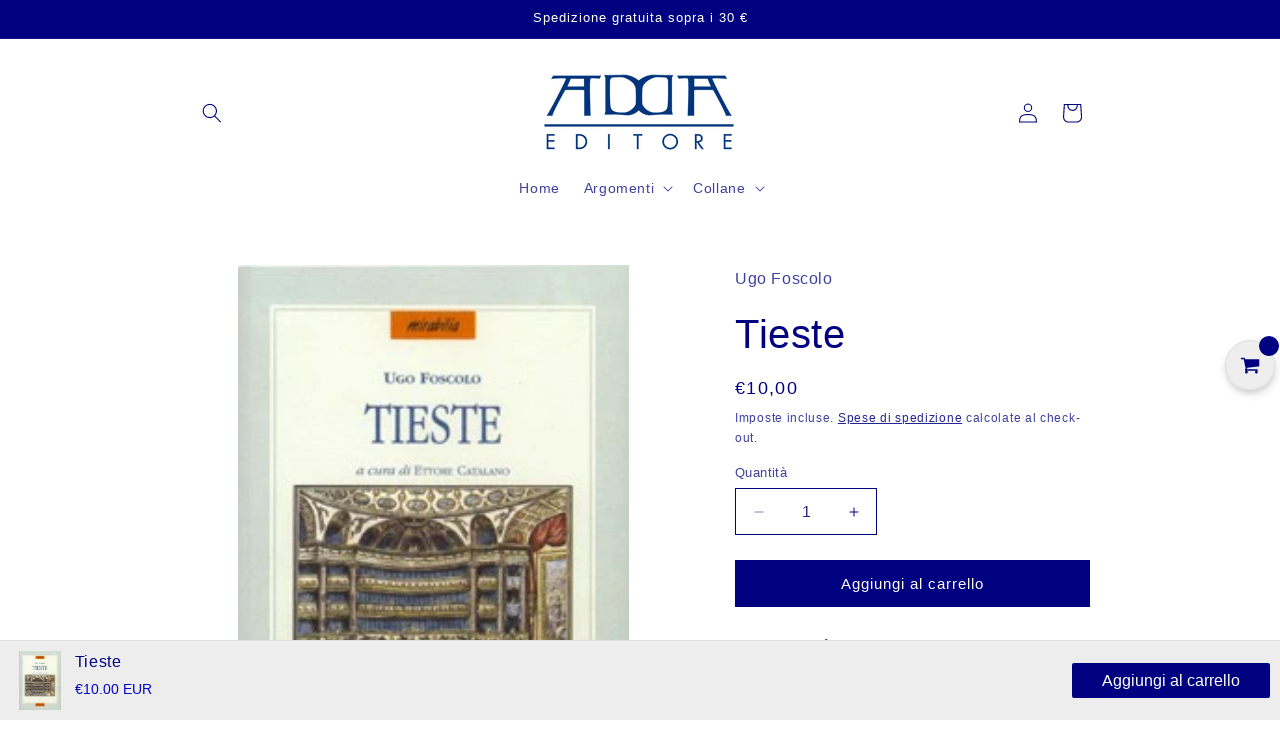

--- FILE ---
content_type: text/html; charset=utf-8
request_url: https://www.addaeditore.it/products/tieste
body_size: 38128
content:
<!doctype html>
<html class="no-js" lang="it">
  <head>
  

    <!-- Google Tag Manager -->
<script>(function(w,d,s,l,i){w[l]=w[l]||[];w[l].push({'gtm.start':
new Date().getTime(),event:'gtm.js'});var f=d.getElementsByTagName(s)[0],
j=d.createElement(s),dl=l!='dataLayer'?'&l='+l:'';j.async=true;j.src=
'https://www.googletagmanager.com/gtm.js?id='+i+dl;f.parentNode.insertBefore(j,f);
})(window,document,'script','dataLayer','GTM-5RL3NHS');</script>
<!-- End Google Tag Manager -->
    <meta charset="utf-8">
    <meta http-equiv="X-UA-Compatible" content="IE=edge">
    <meta name="viewport" content="width=device-width,initial-scale=1">
    <meta name="theme-color" content="">
    <link rel="canonical" href="https://www.addaeditore.it/products/tieste"><link rel="icon" type="image/png" href="//www.addaeditore.it/cdn/shop/files/ADDA-logo_450x200_px.png?crop=center&height=32&v=1614768785&width=32"><title>
      Tieste
 &ndash; Mario Adda Editore</title>

    
      <meta name="description" content="Ugo Foscolo ISBN: 9788880823995--A cura di Ettore Catalano.">
    

    

<meta property="og:site_name" content="Mario Adda Editore">
<meta property="og:url" content="https://www.addaeditore.it/products/tieste">
<meta property="og:title" content="Tieste">
<meta property="og:type" content="product">
<meta property="og:description" content="Ugo Foscolo ISBN: 9788880823995--A cura di Ettore Catalano."><meta property="og:image" content="http://www.addaeditore.it/cdn/shop/products/283.jpg?v=1605621594">
  <meta property="og:image:secure_url" content="https://www.addaeditore.it/cdn/shop/products/283.jpg?v=1605621594">
  <meta property="og:image:width" content="210">
  <meta property="og:image:height" content="295"><meta property="og:price:amount" content="10,00">
  <meta property="og:price:currency" content="EUR"><meta name="twitter:card" content="summary_large_image">
<meta name="twitter:title" content="Tieste">
<meta name="twitter:description" content="Ugo Foscolo ISBN: 9788880823995--A cura di Ettore Catalano.">


    <script src="//www.addaeditore.it/cdn/shop/t/7/assets/constants.js?v=58251544750838685771710761420" defer="defer"></script>
    <script src="//www.addaeditore.it/cdn/shop/t/7/assets/pubsub.js?v=158357773527763999511710761420" defer="defer"></script>
    <script src="//www.addaeditore.it/cdn/shop/t/7/assets/global.js?v=37284204640041572741710761420" defer="defer"></script><script src="//www.addaeditore.it/cdn/shop/t/7/assets/animations.js?v=88693664871331136111710761419" defer="defer"></script><script>window.performance && window.performance.mark && window.performance.mark('shopify.content_for_header.start');</script><meta name="google-site-verification" content="3AhWW5BWk3aPHFw4TtDnzUHAfOMZIqVEF3wwcAI0G6Q">
<meta name="facebook-domain-verification" content="lnk05e0mh91rmcfsjlss6w5r9kn8kk">
<meta id="shopify-digital-wallet" name="shopify-digital-wallet" content="/51045630138/digital_wallets/dialog">
<meta name="shopify-checkout-api-token" content="5b189ec7e6b2a3919da88794d0115133">
<link rel="alternate" type="application/json+oembed" href="https://www.addaeditore.it/products/tieste.oembed">
<script async="async" src="/checkouts/internal/preloads.js?locale=it-IT"></script>
<link rel="preconnect" href="https://shop.app" crossorigin="anonymous">
<script async="async" src="https://shop.app/checkouts/internal/preloads.js?locale=it-IT&shop_id=51045630138" crossorigin="anonymous"></script>
<script id="apple-pay-shop-capabilities" type="application/json">{"shopId":51045630138,"countryCode":"IT","currencyCode":"EUR","merchantCapabilities":["supports3DS"],"merchantId":"gid:\/\/shopify\/Shop\/51045630138","merchantName":"Mario Adda Editore","requiredBillingContactFields":["postalAddress","email"],"requiredShippingContactFields":["postalAddress","email"],"shippingType":"shipping","supportedNetworks":["visa","maestro","masterCard"],"total":{"type":"pending","label":"Mario Adda Editore","amount":"1.00"},"shopifyPaymentsEnabled":true,"supportsSubscriptions":true}</script>
<script id="shopify-features" type="application/json">{"accessToken":"5b189ec7e6b2a3919da88794d0115133","betas":["rich-media-storefront-analytics"],"domain":"www.addaeditore.it","predictiveSearch":true,"shopId":51045630138,"locale":"it"}</script>
<script>var Shopify = Shopify || {};
Shopify.shop = "mario-adda-editore.myshopify.com";
Shopify.locale = "it";
Shopify.currency = {"active":"EUR","rate":"1.0"};
Shopify.country = "IT";
Shopify.theme = {"name":"Upgrade marzo 2024","id":159338037576,"schema_name":"Colorblock","schema_version":"13.0.1","theme_store_id":1499,"role":"main"};
Shopify.theme.handle = "null";
Shopify.theme.style = {"id":null,"handle":null};
Shopify.cdnHost = "www.addaeditore.it/cdn";
Shopify.routes = Shopify.routes || {};
Shopify.routes.root = "/";</script>
<script type="module">!function(o){(o.Shopify=o.Shopify||{}).modules=!0}(window);</script>
<script>!function(o){function n(){var o=[];function n(){o.push(Array.prototype.slice.apply(arguments))}return n.q=o,n}var t=o.Shopify=o.Shopify||{};t.loadFeatures=n(),t.autoloadFeatures=n()}(window);</script>
<script>
  window.ShopifyPay = window.ShopifyPay || {};
  window.ShopifyPay.apiHost = "shop.app\/pay";
  window.ShopifyPay.redirectState = null;
</script>
<script id="shop-js-analytics" type="application/json">{"pageType":"product"}</script>
<script defer="defer" async type="module" src="//www.addaeditore.it/cdn/shopifycloud/shop-js/modules/v2/client.init-shop-cart-sync_dvfQaB1V.it.esm.js"></script>
<script defer="defer" async type="module" src="//www.addaeditore.it/cdn/shopifycloud/shop-js/modules/v2/chunk.common_BW-OJwDu.esm.js"></script>
<script defer="defer" async type="module" src="//www.addaeditore.it/cdn/shopifycloud/shop-js/modules/v2/chunk.modal_CX4jaIRf.esm.js"></script>
<script type="module">
  await import("//www.addaeditore.it/cdn/shopifycloud/shop-js/modules/v2/client.init-shop-cart-sync_dvfQaB1V.it.esm.js");
await import("//www.addaeditore.it/cdn/shopifycloud/shop-js/modules/v2/chunk.common_BW-OJwDu.esm.js");
await import("//www.addaeditore.it/cdn/shopifycloud/shop-js/modules/v2/chunk.modal_CX4jaIRf.esm.js");

  window.Shopify.SignInWithShop?.initShopCartSync?.({"fedCMEnabled":true,"windoidEnabled":true});

</script>
<script>
  window.Shopify = window.Shopify || {};
  if (!window.Shopify.featureAssets) window.Shopify.featureAssets = {};
  window.Shopify.featureAssets['shop-js'] = {"shop-cart-sync":["modules/v2/client.shop-cart-sync_CGEUFKvL.it.esm.js","modules/v2/chunk.common_BW-OJwDu.esm.js","modules/v2/chunk.modal_CX4jaIRf.esm.js"],"init-fed-cm":["modules/v2/client.init-fed-cm_Q280f13X.it.esm.js","modules/v2/chunk.common_BW-OJwDu.esm.js","modules/v2/chunk.modal_CX4jaIRf.esm.js"],"shop-cash-offers":["modules/v2/client.shop-cash-offers_DoRGZwcj.it.esm.js","modules/v2/chunk.common_BW-OJwDu.esm.js","modules/v2/chunk.modal_CX4jaIRf.esm.js"],"shop-login-button":["modules/v2/client.shop-login-button_DMM6ww0E.it.esm.js","modules/v2/chunk.common_BW-OJwDu.esm.js","modules/v2/chunk.modal_CX4jaIRf.esm.js"],"pay-button":["modules/v2/client.pay-button_B6q2F277.it.esm.js","modules/v2/chunk.common_BW-OJwDu.esm.js","modules/v2/chunk.modal_CX4jaIRf.esm.js"],"shop-button":["modules/v2/client.shop-button_COUnjhWS.it.esm.js","modules/v2/chunk.common_BW-OJwDu.esm.js","modules/v2/chunk.modal_CX4jaIRf.esm.js"],"avatar":["modules/v2/client.avatar_BTnouDA3.it.esm.js"],"init-windoid":["modules/v2/client.init-windoid_CrSLay9H.it.esm.js","modules/v2/chunk.common_BW-OJwDu.esm.js","modules/v2/chunk.modal_CX4jaIRf.esm.js"],"init-shop-for-new-customer-accounts":["modules/v2/client.init-shop-for-new-customer-accounts_BGmSGr-t.it.esm.js","modules/v2/client.shop-login-button_DMM6ww0E.it.esm.js","modules/v2/chunk.common_BW-OJwDu.esm.js","modules/v2/chunk.modal_CX4jaIRf.esm.js"],"init-shop-email-lookup-coordinator":["modules/v2/client.init-shop-email-lookup-coordinator_BMjbsTlQ.it.esm.js","modules/v2/chunk.common_BW-OJwDu.esm.js","modules/v2/chunk.modal_CX4jaIRf.esm.js"],"init-shop-cart-sync":["modules/v2/client.init-shop-cart-sync_dvfQaB1V.it.esm.js","modules/v2/chunk.common_BW-OJwDu.esm.js","modules/v2/chunk.modal_CX4jaIRf.esm.js"],"shop-toast-manager":["modules/v2/client.shop-toast-manager_C1IUOXW7.it.esm.js","modules/v2/chunk.common_BW-OJwDu.esm.js","modules/v2/chunk.modal_CX4jaIRf.esm.js"],"init-customer-accounts":["modules/v2/client.init-customer-accounts_DyWT7tGr.it.esm.js","modules/v2/client.shop-login-button_DMM6ww0E.it.esm.js","modules/v2/chunk.common_BW-OJwDu.esm.js","modules/v2/chunk.modal_CX4jaIRf.esm.js"],"init-customer-accounts-sign-up":["modules/v2/client.init-customer-accounts-sign-up_DR74S9QP.it.esm.js","modules/v2/client.shop-login-button_DMM6ww0E.it.esm.js","modules/v2/chunk.common_BW-OJwDu.esm.js","modules/v2/chunk.modal_CX4jaIRf.esm.js"],"shop-follow-button":["modules/v2/client.shop-follow-button_C7goD_zf.it.esm.js","modules/v2/chunk.common_BW-OJwDu.esm.js","modules/v2/chunk.modal_CX4jaIRf.esm.js"],"checkout-modal":["modules/v2/client.checkout-modal_Cy_s3Hxe.it.esm.js","modules/v2/chunk.common_BW-OJwDu.esm.js","modules/v2/chunk.modal_CX4jaIRf.esm.js"],"shop-login":["modules/v2/client.shop-login_ByWJfYRH.it.esm.js","modules/v2/chunk.common_BW-OJwDu.esm.js","modules/v2/chunk.modal_CX4jaIRf.esm.js"],"lead-capture":["modules/v2/client.lead-capture_B-cWF8Yd.it.esm.js","modules/v2/chunk.common_BW-OJwDu.esm.js","modules/v2/chunk.modal_CX4jaIRf.esm.js"],"payment-terms":["modules/v2/client.payment-terms_B2vYrkY2.it.esm.js","modules/v2/chunk.common_BW-OJwDu.esm.js","modules/v2/chunk.modal_CX4jaIRf.esm.js"]};
</script>
<script>(function() {
  var isLoaded = false;
  function asyncLoad() {
    if (isLoaded) return;
    isLoaded = true;
    var urls = ["https:\/\/chimpstatic.com\/mcjs-connected\/js\/users\/d782f0500dbf518dcdf69adbd\/8cfdeeb15fadec2487f47f281.js?shop=mario-adda-editore.myshopify.com","https:\/\/front.optimonk.com\/public\/162880\/shopify\/preload.js?shop=mario-adda-editore.myshopify.com","https:\/\/storage.googleapis.com\/pdf-uploader-v2.appspot.com\/mario-adda-editore\/script\/script10_11_2022_09_13_00.js?shop=mario-adda-editore.myshopify.com","https:\/\/cdn.hextom.com\/js\/emailcollectionbar.js?shop=mario-adda-editore.myshopify.com"];
    for (var i = 0; i < urls.length; i++) {
      var s = document.createElement('script');
      s.type = 'text/javascript';
      s.async = true;
      s.src = urls[i];
      var x = document.getElementsByTagName('script')[0];
      x.parentNode.insertBefore(s, x);
    }
  };
  if(window.attachEvent) {
    window.attachEvent('onload', asyncLoad);
  } else {
    window.addEventListener('load', asyncLoad, false);
  }
})();</script>
<script id="__st">var __st={"a":51045630138,"offset":3600,"reqid":"e08228bc-88bb-4625-b919-7d20afb198f1-1769528669","pageurl":"www.addaeditore.it\/products\/tieste","u":"62d5965311c9","p":"product","rtyp":"product","rid":6073074811066};</script>
<script>window.ShopifyPaypalV4VisibilityTracking = true;</script>
<script id="captcha-bootstrap">!function(){'use strict';const t='contact',e='account',n='new_comment',o=[[t,t],['blogs',n],['comments',n],[t,'customer']],c=[[e,'customer_login'],[e,'guest_login'],[e,'recover_customer_password'],[e,'create_customer']],r=t=>t.map((([t,e])=>`form[action*='/${t}']:not([data-nocaptcha='true']) input[name='form_type'][value='${e}']`)).join(','),a=t=>()=>t?[...document.querySelectorAll(t)].map((t=>t.form)):[];function s(){const t=[...o],e=r(t);return a(e)}const i='password',u='form_key',d=['recaptcha-v3-token','g-recaptcha-response','h-captcha-response',i],f=()=>{try{return window.sessionStorage}catch{return}},m='__shopify_v',_=t=>t.elements[u];function p(t,e,n=!1){try{const o=window.sessionStorage,c=JSON.parse(o.getItem(e)),{data:r}=function(t){const{data:e,action:n}=t;return t[m]||n?{data:e,action:n}:{data:t,action:n}}(c);for(const[e,n]of Object.entries(r))t.elements[e]&&(t.elements[e].value=n);n&&o.removeItem(e)}catch(o){console.error('form repopulation failed',{error:o})}}const l='form_type',E='cptcha';function T(t){t.dataset[E]=!0}const w=window,h=w.document,L='Shopify',v='ce_forms',y='captcha';let A=!1;((t,e)=>{const n=(g='f06e6c50-85a8-45c8-87d0-21a2b65856fe',I='https://cdn.shopify.com/shopifycloud/storefront-forms-hcaptcha/ce_storefront_forms_captcha_hcaptcha.v1.5.2.iife.js',D={infoText:'Protetto da hCaptcha',privacyText:'Privacy',termsText:'Termini'},(t,e,n)=>{const o=w[L][v],c=o.bindForm;if(c)return c(t,g,e,D).then(n);var r;o.q.push([[t,g,e,D],n]),r=I,A||(h.body.append(Object.assign(h.createElement('script'),{id:'captcha-provider',async:!0,src:r})),A=!0)});var g,I,D;w[L]=w[L]||{},w[L][v]=w[L][v]||{},w[L][v].q=[],w[L][y]=w[L][y]||{},w[L][y].protect=function(t,e){n(t,void 0,e),T(t)},Object.freeze(w[L][y]),function(t,e,n,w,h,L){const[v,y,A,g]=function(t,e,n){const i=e?o:[],u=t?c:[],d=[...i,...u],f=r(d),m=r(i),_=r(d.filter((([t,e])=>n.includes(e))));return[a(f),a(m),a(_),s()]}(w,h,L),I=t=>{const e=t.target;return e instanceof HTMLFormElement?e:e&&e.form},D=t=>v().includes(t);t.addEventListener('submit',(t=>{const e=I(t);if(!e)return;const n=D(e)&&!e.dataset.hcaptchaBound&&!e.dataset.recaptchaBound,o=_(e),c=g().includes(e)&&(!o||!o.value);(n||c)&&t.preventDefault(),c&&!n&&(function(t){try{if(!f())return;!function(t){const e=f();if(!e)return;const n=_(t);if(!n)return;const o=n.value;o&&e.removeItem(o)}(t);const e=Array.from(Array(32),(()=>Math.random().toString(36)[2])).join('');!function(t,e){_(t)||t.append(Object.assign(document.createElement('input'),{type:'hidden',name:u})),t.elements[u].value=e}(t,e),function(t,e){const n=f();if(!n)return;const o=[...t.querySelectorAll(`input[type='${i}']`)].map((({name:t})=>t)),c=[...d,...o],r={};for(const[a,s]of new FormData(t).entries())c.includes(a)||(r[a]=s);n.setItem(e,JSON.stringify({[m]:1,action:t.action,data:r}))}(t,e)}catch(e){console.error('failed to persist form',e)}}(e),e.submit())}));const S=(t,e)=>{t&&!t.dataset[E]&&(n(t,e.some((e=>e===t))),T(t))};for(const o of['focusin','change'])t.addEventListener(o,(t=>{const e=I(t);D(e)&&S(e,y())}));const B=e.get('form_key'),M=e.get(l),P=B&&M;t.addEventListener('DOMContentLoaded',(()=>{const t=y();if(P)for(const e of t)e.elements[l].value===M&&p(e,B);[...new Set([...A(),...v().filter((t=>'true'===t.dataset.shopifyCaptcha))])].forEach((e=>S(e,t)))}))}(h,new URLSearchParams(w.location.search),n,t,e,['guest_login'])})(!0,!0)}();</script>
<script integrity="sha256-4kQ18oKyAcykRKYeNunJcIwy7WH5gtpwJnB7kiuLZ1E=" data-source-attribution="shopify.loadfeatures" defer="defer" src="//www.addaeditore.it/cdn/shopifycloud/storefront/assets/storefront/load_feature-a0a9edcb.js" crossorigin="anonymous"></script>
<script crossorigin="anonymous" defer="defer" src="//www.addaeditore.it/cdn/shopifycloud/storefront/assets/shopify_pay/storefront-65b4c6d7.js?v=20250812"></script>
<script data-source-attribution="shopify.dynamic_checkout.dynamic.init">var Shopify=Shopify||{};Shopify.PaymentButton=Shopify.PaymentButton||{isStorefrontPortableWallets:!0,init:function(){window.Shopify.PaymentButton.init=function(){};var t=document.createElement("script");t.src="https://www.addaeditore.it/cdn/shopifycloud/portable-wallets/latest/portable-wallets.it.js",t.type="module",document.head.appendChild(t)}};
</script>
<script data-source-attribution="shopify.dynamic_checkout.buyer_consent">
  function portableWalletsHideBuyerConsent(e){var t=document.getElementById("shopify-buyer-consent"),n=document.getElementById("shopify-subscription-policy-button");t&&n&&(t.classList.add("hidden"),t.setAttribute("aria-hidden","true"),n.removeEventListener("click",e))}function portableWalletsShowBuyerConsent(e){var t=document.getElementById("shopify-buyer-consent"),n=document.getElementById("shopify-subscription-policy-button");t&&n&&(t.classList.remove("hidden"),t.removeAttribute("aria-hidden"),n.addEventListener("click",e))}window.Shopify?.PaymentButton&&(window.Shopify.PaymentButton.hideBuyerConsent=portableWalletsHideBuyerConsent,window.Shopify.PaymentButton.showBuyerConsent=portableWalletsShowBuyerConsent);
</script>
<script data-source-attribution="shopify.dynamic_checkout.cart.bootstrap">document.addEventListener("DOMContentLoaded",(function(){function t(){return document.querySelector("shopify-accelerated-checkout-cart, shopify-accelerated-checkout")}if(t())Shopify.PaymentButton.init();else{new MutationObserver((function(e,n){t()&&(Shopify.PaymentButton.init(),n.disconnect())})).observe(document.body,{childList:!0,subtree:!0})}}));
</script>
<script id='scb4127' type='text/javascript' async='' src='https://www.addaeditore.it/cdn/shopifycloud/privacy-banner/storefront-banner.js'></script><link id="shopify-accelerated-checkout-styles" rel="stylesheet" media="screen" href="https://www.addaeditore.it/cdn/shopifycloud/portable-wallets/latest/accelerated-checkout-backwards-compat.css" crossorigin="anonymous">
<style id="shopify-accelerated-checkout-cart">
        #shopify-buyer-consent {
  margin-top: 1em;
  display: inline-block;
  width: 100%;
}

#shopify-buyer-consent.hidden {
  display: none;
}

#shopify-subscription-policy-button {
  background: none;
  border: none;
  padding: 0;
  text-decoration: underline;
  font-size: inherit;
  cursor: pointer;
}

#shopify-subscription-policy-button::before {
  box-shadow: none;
}

      </style>
<script id="sections-script" data-sections="header" defer="defer" src="//www.addaeditore.it/cdn/shop/t/7/compiled_assets/scripts.js?v=1761"></script>
<script>window.performance && window.performance.mark && window.performance.mark('shopify.content_for_header.end');</script>


    <style data-shopify>
      
      
      
      
      

      
        :root,
        .color-scheme-1 {
          --color-background: 255,255,255;
        
          --gradient-background: #ffffff;
        

        

        --color-foreground: 0,0,128;
        --color-background-contrast: 191,191,191;
        --color-shadow: 0,0,128;
        --color-button: 0,0,128;
        --color-button-text: 255,255,255;
        --color-secondary-button: 255,255,255;
        --color-secondary-button-text: 0,0,128;
        --color-link: 0,0,128;
        --color-badge-foreground: 0,0,128;
        --color-badge-background: 255,255,255;
        --color-badge-border: 0,0,128;
        --payment-terms-background-color: rgb(255 255 255);
      }
      
        
        .color-scheme-2 {
          --color-background: 255,252,231;
        
          --gradient-background: #fffce7;
        

        

        --color-foreground: 0,0,128;
        --color-background-contrast: 255,236,103;
        --color-shadow: 0,0,128;
        --color-button: 0,0,128;
        --color-button-text: 255,252,231;
        --color-secondary-button: 255,252,231;
        --color-secondary-button-text: 0,0,128;
        --color-link: 0,0,128;
        --color-badge-foreground: 0,0,128;
        --color-badge-background: 255,252,231;
        --color-badge-border: 0,0,128;
        --payment-terms-background-color: rgb(255 252 231);
      }
      
        
        .color-scheme-3 {
          --color-background: 0,0,128;
        
          --gradient-background: #000080;
        

        

        --color-foreground: 255,255,255;
        --color-background-contrast: 128,128,255;
        --color-shadow: 0,0,128;
        --color-button: 255,255,255;
        --color-button-text: 0,0,128;
        --color-secondary-button: 0,0,128;
        --color-secondary-button-text: 255,255,255;
        --color-link: 255,255,255;
        --color-badge-foreground: 255,255,255;
        --color-badge-background: 0,0,128;
        --color-badge-border: 255,255,255;
        --payment-terms-background-color: rgb(0 0 128);
      }
      
        
        .color-scheme-4 {
          --color-background: 231,236,255;
        
          --gradient-background: #e7ecff;
        

        

        --color-foreground: 0,0,128;
        --color-background-contrast: 103,135,255;
        --color-shadow: 0,0,128;
        --color-button: 0,0,128;
        --color-button-text: 231,236,255;
        --color-secondary-button: 231,236,255;
        --color-secondary-button-text: 0,0,128;
        --color-link: 0,0,128;
        --color-badge-foreground: 0,0,128;
        --color-badge-background: 231,236,255;
        --color-badge-border: 0,0,128;
        --payment-terms-background-color: rgb(231 236 255);
      }
      
        
        .color-scheme-5 {
          --color-background: 245,245,245;
        
          --gradient-background: #f5f5f5;
        

        

        --color-foreground: 0,0,128;
        --color-background-contrast: 181,181,181;
        --color-shadow: 0,0,128;
        --color-button: 0,0,128;
        --color-button-text: 255,230,230;
        --color-secondary-button: 245,245,245;
        --color-secondary-button-text: 0,0,128;
        --color-link: 0,0,128;
        --color-badge-foreground: 0,0,128;
        --color-badge-background: 245,245,245;
        --color-badge-border: 0,0,128;
        --payment-terms-background-color: rgb(245 245 245);
      }
      
        
        .color-scheme-2258152d-f1fc-46f3-99c0-915cf5836f95 {
          --color-background: 225,0,0;
        
          --gradient-background: #e10000;
        

        

        --color-foreground: 255,255,255;
        --color-background-contrast: 98,0,0;
        --color-shadow: 0,0,128;
        --color-button: 225,0,0;
        --color-button-text: 255,255,255;
        --color-secondary-button: 225,0,0;
        --color-secondary-button-text: 225,0,0;
        --color-link: 225,0,0;
        --color-badge-foreground: 255,255,255;
        --color-badge-background: 225,0,0;
        --color-badge-border: 255,255,255;
        --payment-terms-background-color: rgb(225 0 0);
      }
      

      body, .color-scheme-1, .color-scheme-2, .color-scheme-3, .color-scheme-4, .color-scheme-5, .color-scheme-2258152d-f1fc-46f3-99c0-915cf5836f95 {
        color: rgba(var(--color-foreground), 0.75);
        background-color: rgb(var(--color-background));
      }

      :root {
        --font-body-family: "system_ui", -apple-system, 'Segoe UI', Roboto, 'Helvetica Neue', 'Noto Sans', 'Liberation Sans', Arial, sans-serif, 'Apple Color Emoji', 'Segoe UI Emoji', 'Segoe UI Symbol', 'Noto Color Emoji';
        --font-body-style: normal;
        --font-body-weight: 400;
        --font-body-weight-bold: 700;

        --font-heading-family: "system_ui", -apple-system, 'Segoe UI', Roboto, 'Helvetica Neue', 'Noto Sans', 'Liberation Sans', Arial, sans-serif, 'Apple Color Emoji', 'Segoe UI Emoji', 'Segoe UI Symbol', 'Noto Color Emoji';
        --font-heading-style: normal;
        --font-heading-weight: 400;

        --font-body-scale: 1.0;
        --font-heading-scale: 1.0;

        --media-padding: px;
        --media-border-opacity: 0.1;
        --media-border-width: 0px;
        --media-radius: 0px;
        --media-shadow-opacity: 0.0;
        --media-shadow-horizontal-offset: 0px;
        --media-shadow-vertical-offset: 4px;
        --media-shadow-blur-radius: 5px;
        --media-shadow-visible: 0;

        --page-width: 100rem;
        --page-width-margin: 0rem;

        --product-card-image-padding: 0.0rem;
        --product-card-corner-radius: 0.0rem;
        --product-card-text-alignment: left;
        --product-card-border-width: 0.0rem;
        --product-card-border-opacity: 0.1;
        --product-card-shadow-opacity: 0.0;
        --product-card-shadow-visible: 0;
        --product-card-shadow-horizontal-offset: 0.0rem;
        --product-card-shadow-vertical-offset: 0.4rem;
        --product-card-shadow-blur-radius: 0.5rem;

        --collection-card-image-padding: 0.0rem;
        --collection-card-corner-radius: 0.0rem;
        --collection-card-text-alignment: left;
        --collection-card-border-width: 0.0rem;
        --collection-card-border-opacity: 0.0;
        --collection-card-shadow-opacity: 0.1;
        --collection-card-shadow-visible: 1;
        --collection-card-shadow-horizontal-offset: 0.0rem;
        --collection-card-shadow-vertical-offset: 0.0rem;
        --collection-card-shadow-blur-radius: 0.0rem;

        --blog-card-image-padding: 0.0rem;
        --blog-card-corner-radius: 0.0rem;
        --blog-card-text-alignment: left;
        --blog-card-border-width: 0.0rem;
        --blog-card-border-opacity: 0.0;
        --blog-card-shadow-opacity: 0.1;
        --blog-card-shadow-visible: 1;
        --blog-card-shadow-horizontal-offset: 0.0rem;
        --blog-card-shadow-vertical-offset: 0.0rem;
        --blog-card-shadow-blur-radius: 0.0rem;

        --badge-corner-radius: 1.6rem;

        --popup-border-width: 1px;
        --popup-border-opacity: 0.1;
        --popup-corner-radius: 16px;
        --popup-shadow-opacity: 0.0;
        --popup-shadow-horizontal-offset: 0px;
        --popup-shadow-vertical-offset: 4px;
        --popup-shadow-blur-radius: 5px;

        --drawer-border-width: 1px;
        --drawer-border-opacity: 0.1;
        --drawer-shadow-opacity: 0.0;
        --drawer-shadow-horizontal-offset: 0px;
        --drawer-shadow-vertical-offset: 4px;
        --drawer-shadow-blur-radius: 5px;

        --spacing-sections-desktop: 0px;
        --spacing-sections-mobile: 0px;

        --grid-desktop-vertical-spacing: 16px;
        --grid-desktop-horizontal-spacing: 16px;
        --grid-mobile-vertical-spacing: 8px;
        --grid-mobile-horizontal-spacing: 8px;

        --text-boxes-border-opacity: 0.1;
        --text-boxes-border-width: 0px;
        --text-boxes-radius: 0px;
        --text-boxes-shadow-opacity: 0.0;
        --text-boxes-shadow-visible: 0;
        --text-boxes-shadow-horizontal-offset: 0px;
        --text-boxes-shadow-vertical-offset: 4px;
        --text-boxes-shadow-blur-radius: 5px;

        --buttons-radius: 0px;
        --buttons-radius-outset: 0px;
        --buttons-border-width: 1px;
        --buttons-border-opacity: 1.0;
        --buttons-shadow-opacity: 0.0;
        --buttons-shadow-visible: 0;
        --buttons-shadow-horizontal-offset: 0px;
        --buttons-shadow-vertical-offset: 4px;
        --buttons-shadow-blur-radius: 5px;
        --buttons-border-offset: 0px;

        --inputs-radius: 0px;
        --inputs-border-width: 1px;
        --inputs-border-opacity: 1.0;
        --inputs-shadow-opacity: 0.0;
        --inputs-shadow-horizontal-offset: 0px;
        --inputs-margin-offset: 0px;
        --inputs-shadow-vertical-offset: 4px;
        --inputs-shadow-blur-radius: 5px;
        --inputs-radius-outset: 0px;

        --variant-pills-radius: 0px;
        --variant-pills-border-width: 1px;
        --variant-pills-border-opacity: 1.0;
        --variant-pills-shadow-opacity: 0.0;
        --variant-pills-shadow-horizontal-offset: 0px;
        --variant-pills-shadow-vertical-offset: 4px;
        --variant-pills-shadow-blur-radius: 5px;
      }

      *,
      *::before,
      *::after {
        box-sizing: inherit;
      }

      html {
        box-sizing: border-box;
        font-size: calc(var(--font-body-scale) * 62.5%);
        height: 100%;
      }

      body {
        display: grid;
        grid-template-rows: auto auto 1fr auto;
        grid-template-columns: 100%;
        min-height: 100%;
        margin: 0;
        font-size: 1.5rem;
        letter-spacing: 0.06rem;
        line-height: calc(1 + 0.8 / var(--font-body-scale));
        font-family: var(--font-body-family);
        font-style: var(--font-body-style);
        font-weight: var(--font-body-weight);
      }

      @media screen and (min-width: 750px) {
        body {
          font-size: 1.6rem;
        }
      }
    </style>

    <link href="//www.addaeditore.it/cdn/shop/t/7/assets/base.css?v=74541762781195596611710761419" rel="stylesheet" type="text/css" media="all" />
<link
        rel="stylesheet"
        href="//www.addaeditore.it/cdn/shop/t/7/assets/component-predictive-search.css?v=118923337488134913561710761419"
        media="print"
        onload="this.media='all'"
      ><script>
      document.documentElement.className = document.documentElement.className.replace('no-js', 'js');
      if (Shopify.designMode) {
        document.documentElement.classList.add('shopify-design-mode');
      }
    </script>
    <script type="text/javascript">
    (function(c,l,a,r,i,t,y){
        c[a]=c[a]||function(){(c[a].q=c[a].q||[]).push(arguments)};
        t=l.createElement(r);t.async=1;t.src="https://www.clarity.ms/tag/"+i;
        y=l.getElementsByTagName(r)[0];y.parentNode.insertBefore(t,y);
    })(window, document, "clarity", "script", "sg94ouoq5f");
</script>
  <link href="https://monorail-edge.shopifysvc.com" rel="dns-prefetch">
<script>(function(){if ("sendBeacon" in navigator && "performance" in window) {try {var session_token_from_headers = performance.getEntriesByType('navigation')[0].serverTiming.find(x => x.name == '_s').description;} catch {var session_token_from_headers = undefined;}var session_cookie_matches = document.cookie.match(/_shopify_s=([^;]*)/);var session_token_from_cookie = session_cookie_matches && session_cookie_matches.length === 2 ? session_cookie_matches[1] : "";var session_token = session_token_from_headers || session_token_from_cookie || "";function handle_abandonment_event(e) {var entries = performance.getEntries().filter(function(entry) {return /monorail-edge.shopifysvc.com/.test(entry.name);});if (!window.abandonment_tracked && entries.length === 0) {window.abandonment_tracked = true;var currentMs = Date.now();var navigation_start = performance.timing.navigationStart;var payload = {shop_id: 51045630138,url: window.location.href,navigation_start,duration: currentMs - navigation_start,session_token,page_type: "product"};window.navigator.sendBeacon("https://monorail-edge.shopifysvc.com/v1/produce", JSON.stringify({schema_id: "online_store_buyer_site_abandonment/1.1",payload: payload,metadata: {event_created_at_ms: currentMs,event_sent_at_ms: currentMs}}));}}window.addEventListener('pagehide', handle_abandonment_event);}}());</script>
<script id="web-pixels-manager-setup">(function e(e,d,r,n,o){if(void 0===o&&(o={}),!Boolean(null===(a=null===(i=window.Shopify)||void 0===i?void 0:i.analytics)||void 0===a?void 0:a.replayQueue)){var i,a;window.Shopify=window.Shopify||{};var t=window.Shopify;t.analytics=t.analytics||{};var s=t.analytics;s.replayQueue=[],s.publish=function(e,d,r){return s.replayQueue.push([e,d,r]),!0};try{self.performance.mark("wpm:start")}catch(e){}var l=function(){var e={modern:/Edge?\/(1{2}[4-9]|1[2-9]\d|[2-9]\d{2}|\d{4,})\.\d+(\.\d+|)|Firefox\/(1{2}[4-9]|1[2-9]\d|[2-9]\d{2}|\d{4,})\.\d+(\.\d+|)|Chrom(ium|e)\/(9{2}|\d{3,})\.\d+(\.\d+|)|(Maci|X1{2}).+ Version\/(15\.\d+|(1[6-9]|[2-9]\d|\d{3,})\.\d+)([,.]\d+|)( \(\w+\)|)( Mobile\/\w+|) Safari\/|Chrome.+OPR\/(9{2}|\d{3,})\.\d+\.\d+|(CPU[ +]OS|iPhone[ +]OS|CPU[ +]iPhone|CPU IPhone OS|CPU iPad OS)[ +]+(15[._]\d+|(1[6-9]|[2-9]\d|\d{3,})[._]\d+)([._]\d+|)|Android:?[ /-](13[3-9]|1[4-9]\d|[2-9]\d{2}|\d{4,})(\.\d+|)(\.\d+|)|Android.+Firefox\/(13[5-9]|1[4-9]\d|[2-9]\d{2}|\d{4,})\.\d+(\.\d+|)|Android.+Chrom(ium|e)\/(13[3-9]|1[4-9]\d|[2-9]\d{2}|\d{4,})\.\d+(\.\d+|)|SamsungBrowser\/([2-9]\d|\d{3,})\.\d+/,legacy:/Edge?\/(1[6-9]|[2-9]\d|\d{3,})\.\d+(\.\d+|)|Firefox\/(5[4-9]|[6-9]\d|\d{3,})\.\d+(\.\d+|)|Chrom(ium|e)\/(5[1-9]|[6-9]\d|\d{3,})\.\d+(\.\d+|)([\d.]+$|.*Safari\/(?![\d.]+ Edge\/[\d.]+$))|(Maci|X1{2}).+ Version\/(10\.\d+|(1[1-9]|[2-9]\d|\d{3,})\.\d+)([,.]\d+|)( \(\w+\)|)( Mobile\/\w+|) Safari\/|Chrome.+OPR\/(3[89]|[4-9]\d|\d{3,})\.\d+\.\d+|(CPU[ +]OS|iPhone[ +]OS|CPU[ +]iPhone|CPU IPhone OS|CPU iPad OS)[ +]+(10[._]\d+|(1[1-9]|[2-9]\d|\d{3,})[._]\d+)([._]\d+|)|Android:?[ /-](13[3-9]|1[4-9]\d|[2-9]\d{2}|\d{4,})(\.\d+|)(\.\d+|)|Mobile Safari.+OPR\/([89]\d|\d{3,})\.\d+\.\d+|Android.+Firefox\/(13[5-9]|1[4-9]\d|[2-9]\d{2}|\d{4,})\.\d+(\.\d+|)|Android.+Chrom(ium|e)\/(13[3-9]|1[4-9]\d|[2-9]\d{2}|\d{4,})\.\d+(\.\d+|)|Android.+(UC? ?Browser|UCWEB|U3)[ /]?(15\.([5-9]|\d{2,})|(1[6-9]|[2-9]\d|\d{3,})\.\d+)\.\d+|SamsungBrowser\/(5\.\d+|([6-9]|\d{2,})\.\d+)|Android.+MQ{2}Browser\/(14(\.(9|\d{2,})|)|(1[5-9]|[2-9]\d|\d{3,})(\.\d+|))(\.\d+|)|K[Aa][Ii]OS\/(3\.\d+|([4-9]|\d{2,})\.\d+)(\.\d+|)/},d=e.modern,r=e.legacy,n=navigator.userAgent;return n.match(d)?"modern":n.match(r)?"legacy":"unknown"}(),u="modern"===l?"modern":"legacy",c=(null!=n?n:{modern:"",legacy:""})[u],f=function(e){return[e.baseUrl,"/wpm","/b",e.hashVersion,"modern"===e.buildTarget?"m":"l",".js"].join("")}({baseUrl:d,hashVersion:r,buildTarget:u}),m=function(e){var d=e.version,r=e.bundleTarget,n=e.surface,o=e.pageUrl,i=e.monorailEndpoint;return{emit:function(e){var a=e.status,t=e.errorMsg,s=(new Date).getTime(),l=JSON.stringify({metadata:{event_sent_at_ms:s},events:[{schema_id:"web_pixels_manager_load/3.1",payload:{version:d,bundle_target:r,page_url:o,status:a,surface:n,error_msg:t},metadata:{event_created_at_ms:s}}]});if(!i)return console&&console.warn&&console.warn("[Web Pixels Manager] No Monorail endpoint provided, skipping logging."),!1;try{return self.navigator.sendBeacon.bind(self.navigator)(i,l)}catch(e){}var u=new XMLHttpRequest;try{return u.open("POST",i,!0),u.setRequestHeader("Content-Type","text/plain"),u.send(l),!0}catch(e){return console&&console.warn&&console.warn("[Web Pixels Manager] Got an unhandled error while logging to Monorail."),!1}}}}({version:r,bundleTarget:l,surface:e.surface,pageUrl:self.location.href,monorailEndpoint:e.monorailEndpoint});try{o.browserTarget=l,function(e){var d=e.src,r=e.async,n=void 0===r||r,o=e.onload,i=e.onerror,a=e.sri,t=e.scriptDataAttributes,s=void 0===t?{}:t,l=document.createElement("script"),u=document.querySelector("head"),c=document.querySelector("body");if(l.async=n,l.src=d,a&&(l.integrity=a,l.crossOrigin="anonymous"),s)for(var f in s)if(Object.prototype.hasOwnProperty.call(s,f))try{l.dataset[f]=s[f]}catch(e){}if(o&&l.addEventListener("load",o),i&&l.addEventListener("error",i),u)u.appendChild(l);else{if(!c)throw new Error("Did not find a head or body element to append the script");c.appendChild(l)}}({src:f,async:!0,onload:function(){if(!function(){var e,d;return Boolean(null===(d=null===(e=window.Shopify)||void 0===e?void 0:e.analytics)||void 0===d?void 0:d.initialized)}()){var d=window.webPixelsManager.init(e)||void 0;if(d){var r=window.Shopify.analytics;r.replayQueue.forEach((function(e){var r=e[0],n=e[1],o=e[2];d.publishCustomEvent(r,n,o)})),r.replayQueue=[],r.publish=d.publishCustomEvent,r.visitor=d.visitor,r.initialized=!0}}},onerror:function(){return m.emit({status:"failed",errorMsg:"".concat(f," has failed to load")})},sri:function(e){var d=/^sha384-[A-Za-z0-9+/=]+$/;return"string"==typeof e&&d.test(e)}(c)?c:"",scriptDataAttributes:o}),m.emit({status:"loading"})}catch(e){m.emit({status:"failed",errorMsg:(null==e?void 0:e.message)||"Unknown error"})}}})({shopId: 51045630138,storefrontBaseUrl: "https://www.addaeditore.it",extensionsBaseUrl: "https://extensions.shopifycdn.com/cdn/shopifycloud/web-pixels-manager",monorailEndpoint: "https://monorail-edge.shopifysvc.com/unstable/produce_batch",surface: "storefront-renderer",enabledBetaFlags: ["2dca8a86"],webPixelsConfigList: [{"id":"3272114504","configuration":"{\"accountID\":\"162880\"}","eventPayloadVersion":"v1","runtimeContext":"STRICT","scriptVersion":"e9702cc0fbdd9453d46c7ca8e2f5a5f4","type":"APP","apiClientId":956606,"privacyPurposes":[],"dataSharingAdjustments":{"protectedCustomerApprovalScopes":[]}},{"id":"1000472904","configuration":"{\"config\":\"{\\\"pixel_id\\\":\\\"G-PQW6WZYVH8\\\",\\\"target_country\\\":\\\"IT\\\",\\\"gtag_events\\\":[{\\\"type\\\":\\\"begin_checkout\\\",\\\"action_label\\\":[\\\"G-PQW6WZYVH8\\\",\\\"AW-741741971\\\/o7RRCO_bhfMBEJOr2OEC\\\"]},{\\\"type\\\":\\\"search\\\",\\\"action_label\\\":[\\\"G-PQW6WZYVH8\\\",\\\"AW-741741971\\\/rhLLCPLbhfMBEJOr2OEC\\\"]},{\\\"type\\\":\\\"view_item\\\",\\\"action_label\\\":[\\\"G-PQW6WZYVH8\\\",\\\"AW-741741971\\\/JdKnCOnbhfMBEJOr2OEC\\\",\\\"MC-VTFE10ZYTC\\\"]},{\\\"type\\\":\\\"purchase\\\",\\\"action_label\\\":[\\\"G-PQW6WZYVH8\\\",\\\"AW-741741971\\\/cV85CObbhfMBEJOr2OEC\\\",\\\"MC-VTFE10ZYTC\\\"]},{\\\"type\\\":\\\"page_view\\\",\\\"action_label\\\":[\\\"G-PQW6WZYVH8\\\",\\\"AW-741741971\\\/UJ-eCK_ahfMBEJOr2OEC\\\",\\\"MC-VTFE10ZYTC\\\"]},{\\\"type\\\":\\\"add_payment_info\\\",\\\"action_label\\\":[\\\"G-PQW6WZYVH8\\\",\\\"AW-741741971\\\/mU0fCKLchfMBEJOr2OEC\\\"]},{\\\"type\\\":\\\"add_to_cart\\\",\\\"action_label\\\":[\\\"G-PQW6WZYVH8\\\",\\\"AW-741741971\\\/Dib6COzbhfMBEJOr2OEC\\\"]}],\\\"enable_monitoring_mode\\\":false}\"}","eventPayloadVersion":"v1","runtimeContext":"OPEN","scriptVersion":"b2a88bafab3e21179ed38636efcd8a93","type":"APP","apiClientId":1780363,"privacyPurposes":[],"dataSharingAdjustments":{"protectedCustomerApprovalScopes":["read_customer_address","read_customer_email","read_customer_name","read_customer_personal_data","read_customer_phone"]}},{"id":"397410632","configuration":"{\"pixel_id\":\"437926833722337\",\"pixel_type\":\"facebook_pixel\",\"metaapp_system_user_token\":\"-\"}","eventPayloadVersion":"v1","runtimeContext":"OPEN","scriptVersion":"ca16bc87fe92b6042fbaa3acc2fbdaa6","type":"APP","apiClientId":2329312,"privacyPurposes":["ANALYTICS","MARKETING","SALE_OF_DATA"],"dataSharingAdjustments":{"protectedCustomerApprovalScopes":["read_customer_address","read_customer_email","read_customer_name","read_customer_personal_data","read_customer_phone"]}},{"id":"153747784","configuration":"{\"tagID\":\"2613169584719\"}","eventPayloadVersion":"v1","runtimeContext":"STRICT","scriptVersion":"18031546ee651571ed29edbe71a3550b","type":"APP","apiClientId":3009811,"privacyPurposes":["ANALYTICS","MARKETING","SALE_OF_DATA"],"dataSharingAdjustments":{"protectedCustomerApprovalScopes":["read_customer_address","read_customer_email","read_customer_name","read_customer_personal_data","read_customer_phone"]}},{"id":"shopify-app-pixel","configuration":"{}","eventPayloadVersion":"v1","runtimeContext":"STRICT","scriptVersion":"0450","apiClientId":"shopify-pixel","type":"APP","privacyPurposes":["ANALYTICS","MARKETING"]},{"id":"shopify-custom-pixel","eventPayloadVersion":"v1","runtimeContext":"LAX","scriptVersion":"0450","apiClientId":"shopify-pixel","type":"CUSTOM","privacyPurposes":["ANALYTICS","MARKETING"]}],isMerchantRequest: false,initData: {"shop":{"name":"Mario Adda Editore","paymentSettings":{"currencyCode":"EUR"},"myshopifyDomain":"mario-adda-editore.myshopify.com","countryCode":"IT","storefrontUrl":"https:\/\/www.addaeditore.it"},"customer":null,"cart":null,"checkout":null,"productVariants":[{"price":{"amount":10.0,"currencyCode":"EUR"},"product":{"title":"Tieste","vendor":"Ugo Foscolo","id":"6073074811066","untranslatedTitle":"Tieste","url":"\/products\/tieste","type":"Libro"},"id":"37530038698170","image":{"src":"\/\/www.addaeditore.it\/cdn\/shop\/products\/283.jpg?v=1605621594"},"sku":"","title":"Default Title","untranslatedTitle":"Default Title"}],"purchasingCompany":null},},"https://www.addaeditore.it/cdn","fcfee988w5aeb613cpc8e4bc33m6693e112",{"modern":"","legacy":""},{"shopId":"51045630138","storefrontBaseUrl":"https:\/\/www.addaeditore.it","extensionBaseUrl":"https:\/\/extensions.shopifycdn.com\/cdn\/shopifycloud\/web-pixels-manager","surface":"storefront-renderer","enabledBetaFlags":"[\"2dca8a86\"]","isMerchantRequest":"false","hashVersion":"fcfee988w5aeb613cpc8e4bc33m6693e112","publish":"custom","events":"[[\"page_viewed\",{}],[\"product_viewed\",{\"productVariant\":{\"price\":{\"amount\":10.0,\"currencyCode\":\"EUR\"},\"product\":{\"title\":\"Tieste\",\"vendor\":\"Ugo Foscolo\",\"id\":\"6073074811066\",\"untranslatedTitle\":\"Tieste\",\"url\":\"\/products\/tieste\",\"type\":\"Libro\"},\"id\":\"37530038698170\",\"image\":{\"src\":\"\/\/www.addaeditore.it\/cdn\/shop\/products\/283.jpg?v=1605621594\"},\"sku\":\"\",\"title\":\"Default Title\",\"untranslatedTitle\":\"Default Title\"}}]]"});</script><script>
  window.ShopifyAnalytics = window.ShopifyAnalytics || {};
  window.ShopifyAnalytics.meta = window.ShopifyAnalytics.meta || {};
  window.ShopifyAnalytics.meta.currency = 'EUR';
  var meta = {"product":{"id":6073074811066,"gid":"gid:\/\/shopify\/Product\/6073074811066","vendor":"Ugo Foscolo","type":"Libro","handle":"tieste","variants":[{"id":37530038698170,"price":1000,"name":"Tieste","public_title":null,"sku":""}],"remote":false},"page":{"pageType":"product","resourceType":"product","resourceId":6073074811066,"requestId":"e08228bc-88bb-4625-b919-7d20afb198f1-1769528669"}};
  for (var attr in meta) {
    window.ShopifyAnalytics.meta[attr] = meta[attr];
  }
</script>
<script class="analytics">
  (function () {
    var customDocumentWrite = function(content) {
      var jquery = null;

      if (window.jQuery) {
        jquery = window.jQuery;
      } else if (window.Checkout && window.Checkout.$) {
        jquery = window.Checkout.$;
      }

      if (jquery) {
        jquery('body').append(content);
      }
    };

    var hasLoggedConversion = function(token) {
      if (token) {
        return document.cookie.indexOf('loggedConversion=' + token) !== -1;
      }
      return false;
    }

    var setCookieIfConversion = function(token) {
      if (token) {
        var twoMonthsFromNow = new Date(Date.now());
        twoMonthsFromNow.setMonth(twoMonthsFromNow.getMonth() + 2);

        document.cookie = 'loggedConversion=' + token + '; expires=' + twoMonthsFromNow;
      }
    }

    var trekkie = window.ShopifyAnalytics.lib = window.trekkie = window.trekkie || [];
    if (trekkie.integrations) {
      return;
    }
    trekkie.methods = [
      'identify',
      'page',
      'ready',
      'track',
      'trackForm',
      'trackLink'
    ];
    trekkie.factory = function(method) {
      return function() {
        var args = Array.prototype.slice.call(arguments);
        args.unshift(method);
        trekkie.push(args);
        return trekkie;
      };
    };
    for (var i = 0; i < trekkie.methods.length; i++) {
      var key = trekkie.methods[i];
      trekkie[key] = trekkie.factory(key);
    }
    trekkie.load = function(config) {
      trekkie.config = config || {};
      trekkie.config.initialDocumentCookie = document.cookie;
      var first = document.getElementsByTagName('script')[0];
      var script = document.createElement('script');
      script.type = 'text/javascript';
      script.onerror = function(e) {
        var scriptFallback = document.createElement('script');
        scriptFallback.type = 'text/javascript';
        scriptFallback.onerror = function(error) {
                var Monorail = {
      produce: function produce(monorailDomain, schemaId, payload) {
        var currentMs = new Date().getTime();
        var event = {
          schema_id: schemaId,
          payload: payload,
          metadata: {
            event_created_at_ms: currentMs,
            event_sent_at_ms: currentMs
          }
        };
        return Monorail.sendRequest("https://" + monorailDomain + "/v1/produce", JSON.stringify(event));
      },
      sendRequest: function sendRequest(endpointUrl, payload) {
        // Try the sendBeacon API
        if (window && window.navigator && typeof window.navigator.sendBeacon === 'function' && typeof window.Blob === 'function' && !Monorail.isIos12()) {
          var blobData = new window.Blob([payload], {
            type: 'text/plain'
          });

          if (window.navigator.sendBeacon(endpointUrl, blobData)) {
            return true;
          } // sendBeacon was not successful

        } // XHR beacon

        var xhr = new XMLHttpRequest();

        try {
          xhr.open('POST', endpointUrl);
          xhr.setRequestHeader('Content-Type', 'text/plain');
          xhr.send(payload);
        } catch (e) {
          console.log(e);
        }

        return false;
      },
      isIos12: function isIos12() {
        return window.navigator.userAgent.lastIndexOf('iPhone; CPU iPhone OS 12_') !== -1 || window.navigator.userAgent.lastIndexOf('iPad; CPU OS 12_') !== -1;
      }
    };
    Monorail.produce('monorail-edge.shopifysvc.com',
      'trekkie_storefront_load_errors/1.1',
      {shop_id: 51045630138,
      theme_id: 159338037576,
      app_name: "storefront",
      context_url: window.location.href,
      source_url: "//www.addaeditore.it/cdn/s/trekkie.storefront.a804e9514e4efded663580eddd6991fcc12b5451.min.js"});

        };
        scriptFallback.async = true;
        scriptFallback.src = '//www.addaeditore.it/cdn/s/trekkie.storefront.a804e9514e4efded663580eddd6991fcc12b5451.min.js';
        first.parentNode.insertBefore(scriptFallback, first);
      };
      script.async = true;
      script.src = '//www.addaeditore.it/cdn/s/trekkie.storefront.a804e9514e4efded663580eddd6991fcc12b5451.min.js';
      first.parentNode.insertBefore(script, first);
    };
    trekkie.load(
      {"Trekkie":{"appName":"storefront","development":false,"defaultAttributes":{"shopId":51045630138,"isMerchantRequest":null,"themeId":159338037576,"themeCityHash":"3009929858268498086","contentLanguage":"it","currency":"EUR","eventMetadataId":"db20eeef-c6fc-4fd0-8ba1-120abd96dc8f"},"isServerSideCookieWritingEnabled":true,"monorailRegion":"shop_domain","enabledBetaFlags":["65f19447"]},"Session Attribution":{},"S2S":{"facebookCapiEnabled":true,"source":"trekkie-storefront-renderer","apiClientId":580111}}
    );

    var loaded = false;
    trekkie.ready(function() {
      if (loaded) return;
      loaded = true;

      window.ShopifyAnalytics.lib = window.trekkie;

      var originalDocumentWrite = document.write;
      document.write = customDocumentWrite;
      try { window.ShopifyAnalytics.merchantGoogleAnalytics.call(this); } catch(error) {};
      document.write = originalDocumentWrite;

      window.ShopifyAnalytics.lib.page(null,{"pageType":"product","resourceType":"product","resourceId":6073074811066,"requestId":"e08228bc-88bb-4625-b919-7d20afb198f1-1769528669","shopifyEmitted":true});

      var match = window.location.pathname.match(/checkouts\/(.+)\/(thank_you|post_purchase)/)
      var token = match? match[1]: undefined;
      if (!hasLoggedConversion(token)) {
        setCookieIfConversion(token);
        window.ShopifyAnalytics.lib.track("Viewed Product",{"currency":"EUR","variantId":37530038698170,"productId":6073074811066,"productGid":"gid:\/\/shopify\/Product\/6073074811066","name":"Tieste","price":"10.00","sku":"","brand":"Ugo Foscolo","variant":null,"category":"Libro","nonInteraction":true,"remote":false},undefined,undefined,{"shopifyEmitted":true});
      window.ShopifyAnalytics.lib.track("monorail:\/\/trekkie_storefront_viewed_product\/1.1",{"currency":"EUR","variantId":37530038698170,"productId":6073074811066,"productGid":"gid:\/\/shopify\/Product\/6073074811066","name":"Tieste","price":"10.00","sku":"","brand":"Ugo Foscolo","variant":null,"category":"Libro","nonInteraction":true,"remote":false,"referer":"https:\/\/www.addaeditore.it\/products\/tieste"});
      }
    });


        var eventsListenerScript = document.createElement('script');
        eventsListenerScript.async = true;
        eventsListenerScript.src = "//www.addaeditore.it/cdn/shopifycloud/storefront/assets/shop_events_listener-3da45d37.js";
        document.getElementsByTagName('head')[0].appendChild(eventsListenerScript);

})();</script>
  <script>
  if (!window.ga || (window.ga && typeof window.ga !== 'function')) {
    window.ga = function ga() {
      (window.ga.q = window.ga.q || []).push(arguments);
      if (window.Shopify && window.Shopify.analytics && typeof window.Shopify.analytics.publish === 'function') {
        window.Shopify.analytics.publish("ga_stub_called", {}, {sendTo: "google_osp_migration"});
      }
      console.error("Shopify's Google Analytics stub called with:", Array.from(arguments), "\nSee https://help.shopify.com/manual/promoting-marketing/pixels/pixel-migration#google for more information.");
    };
    if (window.Shopify && window.Shopify.analytics && typeof window.Shopify.analytics.publish === 'function') {
      window.Shopify.analytics.publish("ga_stub_initialized", {}, {sendTo: "google_osp_migration"});
    }
  }
</script>
<script
  defer
  src="https://www.addaeditore.it/cdn/shopifycloud/perf-kit/shopify-perf-kit-3.0.4.min.js"
  data-application="storefront-renderer"
  data-shop-id="51045630138"
  data-render-region="gcp-us-east1"
  data-page-type="product"
  data-theme-instance-id="159338037576"
  data-theme-name="Colorblock"
  data-theme-version="13.0.1"
  data-monorail-region="shop_domain"
  data-resource-timing-sampling-rate="10"
  data-shs="true"
  data-shs-beacon="true"
  data-shs-export-with-fetch="true"
  data-shs-logs-sample-rate="1"
  data-shs-beacon-endpoint="https://www.addaeditore.it/api/collect"
></script>
</head>

  <body class="gradient animate--hover-default">
    <a class="skip-to-content-link button visually-hidden" href="#MainContent">
      Vai direttamente ai contenuti
    </a>
    <!-- Google Tag Manager (noscript) -->
<noscript><iframe src="https://www.googletagmanager.com/ns.html?id=GTM-5RL3NHS"
height="0" width="0" style="display:none;visibility:hidden"></iframe></noscript>
<!-- End Google Tag Manager (noscript) --><!-- BEGIN sections: header-group -->
<div id="shopify-section-sections--20972247974216__announcement-bar" class="shopify-section shopify-section-group-header-group announcement-bar-section"><link href="//www.addaeditore.it/cdn/shop/t/7/assets/component-slideshow.css?v=107725913939919748051710761419" rel="stylesheet" type="text/css" media="all" />
<link href="//www.addaeditore.it/cdn/shop/t/7/assets/component-slider.css?v=142503135496229589681710761419" rel="stylesheet" type="text/css" media="all" />

  <link href="//www.addaeditore.it/cdn/shop/t/7/assets/component-list-social.css?v=35792976012981934991710761419" rel="stylesheet" type="text/css" media="all" />


<div
  class="utility-bar color-scheme-3 gradient utility-bar--bottom-border"
  
>
  <div class="page-width utility-bar__grid"><div
        class="announcement-bar"
        role="region"
        aria-label="Annuncio"
        
      ><p class="announcement-bar__message h5">
            <span>Spedizione gratuita sopra i 30 €</span></p></div><div class="localization-wrapper">
</div>
  </div>
</div>


</div><div id="shopify-section-sections--20972247974216__header" class="shopify-section shopify-section-group-header-group section-header"><link rel="stylesheet" href="//www.addaeditore.it/cdn/shop/t/7/assets/component-list-menu.css?v=151968516119678728991710761419" media="print" onload="this.media='all'">
<link rel="stylesheet" href="//www.addaeditore.it/cdn/shop/t/7/assets/component-search.css?v=165164710990765432851710761419" media="print" onload="this.media='all'">
<link rel="stylesheet" href="//www.addaeditore.it/cdn/shop/t/7/assets/component-menu-drawer.css?v=85170387104997277661710761419" media="print" onload="this.media='all'">
<link rel="stylesheet" href="//www.addaeditore.it/cdn/shop/t/7/assets/component-cart-notification.css?v=54116361853792938221710761419" media="print" onload="this.media='all'">
<link rel="stylesheet" href="//www.addaeditore.it/cdn/shop/t/7/assets/component-cart-items.css?v=136978088507021421401710761419" media="print" onload="this.media='all'"><link rel="stylesheet" href="//www.addaeditore.it/cdn/shop/t/7/assets/component-price.css?v=70172745017360139101710761419" media="print" onload="this.media='all'"><link rel="stylesheet" href="//www.addaeditore.it/cdn/shop/t/7/assets/component-mega-menu.css?v=10110889665867715061710761419" media="print" onload="this.media='all'">
  <noscript><link href="//www.addaeditore.it/cdn/shop/t/7/assets/component-mega-menu.css?v=10110889665867715061710761419" rel="stylesheet" type="text/css" media="all" /></noscript><noscript><link href="//www.addaeditore.it/cdn/shop/t/7/assets/component-list-menu.css?v=151968516119678728991710761419" rel="stylesheet" type="text/css" media="all" /></noscript>
<noscript><link href="//www.addaeditore.it/cdn/shop/t/7/assets/component-search.css?v=165164710990765432851710761419" rel="stylesheet" type="text/css" media="all" /></noscript>
<noscript><link href="//www.addaeditore.it/cdn/shop/t/7/assets/component-menu-drawer.css?v=85170387104997277661710761419" rel="stylesheet" type="text/css" media="all" /></noscript>
<noscript><link href="//www.addaeditore.it/cdn/shop/t/7/assets/component-cart-notification.css?v=54116361853792938221710761419" rel="stylesheet" type="text/css" media="all" /></noscript>
<noscript><link href="//www.addaeditore.it/cdn/shop/t/7/assets/component-cart-items.css?v=136978088507021421401710761419" rel="stylesheet" type="text/css" media="all" /></noscript>

<style>
  header-drawer {
    justify-self: start;
    margin-left: -1.2rem;
  }@media screen and (min-width: 990px) {
      header-drawer {
        display: none;
      }
    }.menu-drawer-container {
    display: flex;
  }

  .list-menu {
    list-style: none;
    padding: 0;
    margin: 0;
  }

  .list-menu--inline {
    display: inline-flex;
    flex-wrap: wrap;
  }

  summary.list-menu__item {
    padding-right: 2.7rem;
  }

  .list-menu__item {
    display: flex;
    align-items: center;
    line-height: calc(1 + 0.3 / var(--font-body-scale));
  }

  .list-menu__item--link {
    text-decoration: none;
    padding-bottom: 1rem;
    padding-top: 1rem;
    line-height: calc(1 + 0.8 / var(--font-body-scale));
  }

  @media screen and (min-width: 750px) {
    .list-menu__item--link {
      padding-bottom: 0.5rem;
      padding-top: 0.5rem;
    }
  }
</style><style data-shopify>.header {
    padding: 10px 3rem 10px 3rem;
  }

  .section-header {
    position: sticky; /* This is for fixing a Safari z-index issue. PR #2147 */
    margin-bottom: 0px;
  }

  @media screen and (min-width: 750px) {
    .section-header {
      margin-bottom: 0px;
    }
  }

  @media screen and (min-width: 990px) {
    .header {
      padding-top: 20px;
      padding-bottom: 20px;
    }
  }</style><script src="//www.addaeditore.it/cdn/shop/t/7/assets/details-disclosure.js?v=13653116266235556501710761420" defer="defer"></script>
<script src="//www.addaeditore.it/cdn/shop/t/7/assets/details-modal.js?v=25581673532751508451710761420" defer="defer"></script>
<script src="//www.addaeditore.it/cdn/shop/t/7/assets/cart-notification.js?v=133508293167896966491710761419" defer="defer"></script>
<script src="//www.addaeditore.it/cdn/shop/t/7/assets/search-form.js?v=133129549252120666541710761420" defer="defer"></script><svg xmlns="http://www.w3.org/2000/svg" class="hidden">
  <symbol id="icon-search" viewbox="0 0 18 19" fill="none">
    <path fill-rule="evenodd" clip-rule="evenodd" d="M11.03 11.68A5.784 5.784 0 112.85 3.5a5.784 5.784 0 018.18 8.18zm.26 1.12a6.78 6.78 0 11.72-.7l5.4 5.4a.5.5 0 11-.71.7l-5.41-5.4z" fill="currentColor"/>
  </symbol>

  <symbol id="icon-reset" class="icon icon-close"  fill="none" viewBox="0 0 18 18" stroke="currentColor">
    <circle r="8.5" cy="9" cx="9" stroke-opacity="0.2"/>
    <path d="M6.82972 6.82915L1.17193 1.17097" stroke-linecap="round" stroke-linejoin="round" transform="translate(5 5)"/>
    <path d="M1.22896 6.88502L6.77288 1.11523" stroke-linecap="round" stroke-linejoin="round" transform="translate(5 5)"/>
  </symbol>

  <symbol id="icon-close" class="icon icon-close" fill="none" viewBox="0 0 18 17">
    <path d="M.865 15.978a.5.5 0 00.707.707l7.433-7.431 7.579 7.282a.501.501 0 00.846-.37.5.5 0 00-.153-.351L9.712 8.546l7.417-7.416a.5.5 0 10-.707-.708L8.991 7.853 1.413.573a.5.5 0 10-.693.72l7.563 7.268-7.418 7.417z" fill="currentColor">
  </symbol>
</svg><sticky-header data-sticky-type="on-scroll-up" class="header-wrapper color-scheme-1 gradient"><header class="header header--top-center header--mobile-center page-width header--has-menu header--has-social header--has-account">

<header-drawer data-breakpoint="tablet">
  <details id="Details-menu-drawer-container" class="menu-drawer-container">
    <summary
      class="header__icon header__icon--menu header__icon--summary link focus-inset"
      aria-label="Menu"
    >
      <span>
        <svg
  xmlns="http://www.w3.org/2000/svg"
  aria-hidden="true"
  focusable="false"
  class="icon icon-hamburger"
  fill="none"
  viewBox="0 0 18 16"
>
  <path d="M1 .5a.5.5 0 100 1h15.71a.5.5 0 000-1H1zM.5 8a.5.5 0 01.5-.5h15.71a.5.5 0 010 1H1A.5.5 0 01.5 8zm0 7a.5.5 0 01.5-.5h15.71a.5.5 0 010 1H1a.5.5 0 01-.5-.5z" fill="currentColor">
</svg>

        <svg
  xmlns="http://www.w3.org/2000/svg"
  aria-hidden="true"
  focusable="false"
  class="icon icon-close"
  fill="none"
  viewBox="0 0 18 17"
>
  <path d="M.865 15.978a.5.5 0 00.707.707l7.433-7.431 7.579 7.282a.501.501 0 00.846-.37.5.5 0 00-.153-.351L9.712 8.546l7.417-7.416a.5.5 0 10-.707-.708L8.991 7.853 1.413.573a.5.5 0 10-.693.72l7.563 7.268-7.418 7.417z" fill="currentColor">
</svg>

      </span>
    </summary>
    <div id="menu-drawer" class="gradient menu-drawer motion-reduce color-scheme-1">
      <div class="menu-drawer__inner-container">
        <div class="menu-drawer__navigation-container">
          <nav class="menu-drawer__navigation">
            <ul class="menu-drawer__menu has-submenu list-menu" role="list"><li><a
                      id="HeaderDrawer-home"
                      href="/"
                      class="menu-drawer__menu-item list-menu__item link link--text focus-inset"
                      
                    >
                      Home
                    </a></li><li><details id="Details-menu-drawer-menu-item-2">
                      <summary
                        id="HeaderDrawer-argomenti"
                        class="menu-drawer__menu-item list-menu__item link link--text focus-inset"
                      >
                        Argomenti
                        <svg
  viewBox="0 0 14 10"
  fill="none"
  aria-hidden="true"
  focusable="false"
  class="icon icon-arrow"
  xmlns="http://www.w3.org/2000/svg"
>
  <path fill-rule="evenodd" clip-rule="evenodd" d="M8.537.808a.5.5 0 01.817-.162l4 4a.5.5 0 010 .708l-4 4a.5.5 0 11-.708-.708L11.793 5.5H1a.5.5 0 010-1h10.793L8.646 1.354a.5.5 0 01-.109-.546z" fill="currentColor">
</svg>

                        <svg aria-hidden="true" focusable="false" class="icon icon-caret" viewBox="0 0 10 6">
  <path fill-rule="evenodd" clip-rule="evenodd" d="M9.354.646a.5.5 0 00-.708 0L5 4.293 1.354.646a.5.5 0 00-.708.708l4 4a.5.5 0 00.708 0l4-4a.5.5 0 000-.708z" fill="currentColor">
</svg>

                      </summary>
                      <div
                        id="link-argomenti"
                        class="menu-drawer__submenu has-submenu gradient motion-reduce"
                        tabindex="-1"
                      >
                        <div class="menu-drawer__inner-submenu">
                          <button class="menu-drawer__close-button link link--text focus-inset" aria-expanded="true">
                            <svg
  viewBox="0 0 14 10"
  fill="none"
  aria-hidden="true"
  focusable="false"
  class="icon icon-arrow"
  xmlns="http://www.w3.org/2000/svg"
>
  <path fill-rule="evenodd" clip-rule="evenodd" d="M8.537.808a.5.5 0 01.817-.162l4 4a.5.5 0 010 .708l-4 4a.5.5 0 11-.708-.708L11.793 5.5H1a.5.5 0 010-1h10.793L8.646 1.354a.5.5 0 01-.109-.546z" fill="currentColor">
</svg>

                            Argomenti
                          </button>
                          <ul class="menu-drawer__menu list-menu" role="list" tabindex="-1"><li><details id="Details-menu-drawer-argomenti-archeologia-e-musei">
                                    <summary
                                      id="HeaderDrawer-argomenti-archeologia-e-musei"
                                      class="menu-drawer__menu-item link link--text list-menu__item focus-inset"
                                    >
                                      Archeologia e musei
                                      <svg
  viewBox="0 0 14 10"
  fill="none"
  aria-hidden="true"
  focusable="false"
  class="icon icon-arrow"
  xmlns="http://www.w3.org/2000/svg"
>
  <path fill-rule="evenodd" clip-rule="evenodd" d="M8.537.808a.5.5 0 01.817-.162l4 4a.5.5 0 010 .708l-4 4a.5.5 0 11-.708-.708L11.793 5.5H1a.5.5 0 010-1h10.793L8.646 1.354a.5.5 0 01-.109-.546z" fill="currentColor">
</svg>

                                      <svg aria-hidden="true" focusable="false" class="icon icon-caret" viewBox="0 0 10 6">
  <path fill-rule="evenodd" clip-rule="evenodd" d="M9.354.646a.5.5 0 00-.708 0L5 4.293 1.354.646a.5.5 0 00-.708.708l4 4a.5.5 0 00.708 0l4-4a.5.5 0 000-.708z" fill="currentColor">
</svg>

                                    </summary>
                                    <div
                                      id="childlink-archeologia-e-musei"
                                      class="menu-drawer__submenu has-submenu gradient motion-reduce"
                                    >
                                      <button
                                        class="menu-drawer__close-button link link--text focus-inset"
                                        aria-expanded="true"
                                      >
                                        <svg
  viewBox="0 0 14 10"
  fill="none"
  aria-hidden="true"
  focusable="false"
  class="icon icon-arrow"
  xmlns="http://www.w3.org/2000/svg"
>
  <path fill-rule="evenodd" clip-rule="evenodd" d="M8.537.808a.5.5 0 01.817-.162l4 4a.5.5 0 010 .708l-4 4a.5.5 0 11-.708-.708L11.793 5.5H1a.5.5 0 010-1h10.793L8.646 1.354a.5.5 0 01-.109-.546z" fill="currentColor">
</svg>

                                        Archeologia e musei
                                      </button>
                                      <ul
                                        class="menu-drawer__menu list-menu"
                                        role="list"
                                        tabindex="-1"
                                      ><li>
                                            <a
                                              id="HeaderDrawer-argomenti-archeologia-e-musei-marenostrum"
                                              href="/collections/marenostrum-1"
                                              class="menu-drawer__menu-item link link--text list-menu__item focus-inset"
                                              
                                            >
                                              Marenostrum
                                            </a>
                                          </li><li>
                                            <a
                                              id="HeaderDrawer-argomenti-archeologia-e-musei-marenostrum-segmenta"
                                              href="/collections/segmenta"
                                              class="menu-drawer__menu-item link link--text list-menu__item focus-inset"
                                              
                                            >
                                              Marenostrum. Segmenta
                                            </a>
                                          </li></ul>
                                    </div>
                                  </details></li><li><details id="Details-menu-drawer-argomenti-architettura-urbanistica-e-design">
                                    <summary
                                      id="HeaderDrawer-argomenti-architettura-urbanistica-e-design"
                                      class="menu-drawer__menu-item link link--text list-menu__item focus-inset"
                                    >
                                      Architettura, urbanistica e design
                                      <svg
  viewBox="0 0 14 10"
  fill="none"
  aria-hidden="true"
  focusable="false"
  class="icon icon-arrow"
  xmlns="http://www.w3.org/2000/svg"
>
  <path fill-rule="evenodd" clip-rule="evenodd" d="M8.537.808a.5.5 0 01.817-.162l4 4a.5.5 0 010 .708l-4 4a.5.5 0 11-.708-.708L11.793 5.5H1a.5.5 0 010-1h10.793L8.646 1.354a.5.5 0 01-.109-.546z" fill="currentColor">
</svg>

                                      <svg aria-hidden="true" focusable="false" class="icon icon-caret" viewBox="0 0 10 6">
  <path fill-rule="evenodd" clip-rule="evenodd" d="M9.354.646a.5.5 0 00-.708 0L5 4.293 1.354.646a.5.5 0 00-.708.708l4 4a.5.5 0 00.708 0l4-4a.5.5 0 000-.708z" fill="currentColor">
</svg>

                                    </summary>
                                    <div
                                      id="childlink-architettura-urbanistica-e-design"
                                      class="menu-drawer__submenu has-submenu gradient motion-reduce"
                                    >
                                      <button
                                        class="menu-drawer__close-button link link--text focus-inset"
                                        aria-expanded="true"
                                      >
                                        <svg
  viewBox="0 0 14 10"
  fill="none"
  aria-hidden="true"
  focusable="false"
  class="icon icon-arrow"
  xmlns="http://www.w3.org/2000/svg"
>
  <path fill-rule="evenodd" clip-rule="evenodd" d="M8.537.808a.5.5 0 01.817-.162l4 4a.5.5 0 010 .708l-4 4a.5.5 0 11-.708-.708L11.793 5.5H1a.5.5 0 010-1h10.793L8.646 1.354a.5.5 0 01-.109-.546z" fill="currentColor">
</svg>

                                        Architettura, urbanistica e design
                                      </button>
                                      <ul
                                        class="menu-drawer__menu list-menu"
                                        role="list"
                                        tabindex="-1"
                                      ><li>
                                            <a
                                              id="HeaderDrawer-argomenti-architettura-urbanistica-e-design-quaderni-icar"
                                              href="/collections/quaderni-icar"
                                              class="menu-drawer__menu-item link link--text list-menu__item focus-inset"
                                              
                                            >
                                              Quaderni ICAR
                                            </a>
                                          </li></ul>
                                    </div>
                                  </details></li><li><details id="Details-menu-drawer-argomenti-arte-arti-figurative-e-cinema">
                                    <summary
                                      id="HeaderDrawer-argomenti-arte-arti-figurative-e-cinema"
                                      class="menu-drawer__menu-item link link--text list-menu__item focus-inset"
                                    >
                                      Arte, arti figurative e cinema
                                      <svg
  viewBox="0 0 14 10"
  fill="none"
  aria-hidden="true"
  focusable="false"
  class="icon icon-arrow"
  xmlns="http://www.w3.org/2000/svg"
>
  <path fill-rule="evenodd" clip-rule="evenodd" d="M8.537.808a.5.5 0 01.817-.162l4 4a.5.5 0 010 .708l-4 4a.5.5 0 11-.708-.708L11.793 5.5H1a.5.5 0 010-1h10.793L8.646 1.354a.5.5 0 01-.109-.546z" fill="currentColor">
</svg>

                                      <svg aria-hidden="true" focusable="false" class="icon icon-caret" viewBox="0 0 10 6">
  <path fill-rule="evenodd" clip-rule="evenodd" d="M9.354.646a.5.5 0 00-.708 0L5 4.293 1.354.646a.5.5 0 00-.708.708l4 4a.5.5 0 00.708 0l4-4a.5.5 0 000-.708z" fill="currentColor">
</svg>

                                    </summary>
                                    <div
                                      id="childlink-arte-arti-figurative-e-cinema"
                                      class="menu-drawer__submenu has-submenu gradient motion-reduce"
                                    >
                                      <button
                                        class="menu-drawer__close-button link link--text focus-inset"
                                        aria-expanded="true"
                                      >
                                        <svg
  viewBox="0 0 14 10"
  fill="none"
  aria-hidden="true"
  focusable="false"
  class="icon icon-arrow"
  xmlns="http://www.w3.org/2000/svg"
>
  <path fill-rule="evenodd" clip-rule="evenodd" d="M8.537.808a.5.5 0 01.817-.162l4 4a.5.5 0 010 .708l-4 4a.5.5 0 11-.708-.708L11.793 5.5H1a.5.5 0 010-1h10.793L8.646 1.354a.5.5 0 01-.109-.546z" fill="currentColor">
</svg>

                                        Arte, arti figurative e cinema
                                      </button>
                                      <ul
                                        class="menu-drawer__menu list-menu"
                                        role="list"
                                        tabindex="-1"
                                      ><li>
                                            <a
                                              id="HeaderDrawer-argomenti-arte-arti-figurative-e-cinema-le-cabinet-des-curiosites"
                                              href="/collections/le-cabinet-des-curiosites"
                                              class="menu-drawer__menu-item link link--text list-menu__item focus-inset"
                                              
                                            >
                                              Le cabinet des curiosités
                                            </a>
                                          </li></ul>
                                    </div>
                                  </details></li><li><a
                                    id="HeaderDrawer-argomenti-atti-di-convegni"
                                    href="/collections/atti-di-convegni"
                                    class="menu-drawer__menu-item link link--text list-menu__item focus-inset"
                                    
                                  >
                                    Atti di convegni
                                  </a></li><li><details id="Details-menu-drawer-argomenti-cataloghi-di-mostre-eventi">
                                    <summary
                                      id="HeaderDrawer-argomenti-cataloghi-di-mostre-eventi"
                                      class="menu-drawer__menu-item link link--text list-menu__item focus-inset"
                                    >
                                      Cataloghi di Mostre/Eventi
                                      <svg
  viewBox="0 0 14 10"
  fill="none"
  aria-hidden="true"
  focusable="false"
  class="icon icon-arrow"
  xmlns="http://www.w3.org/2000/svg"
>
  <path fill-rule="evenodd" clip-rule="evenodd" d="M8.537.808a.5.5 0 01.817-.162l4 4a.5.5 0 010 .708l-4 4a.5.5 0 11-.708-.708L11.793 5.5H1a.5.5 0 010-1h10.793L8.646 1.354a.5.5 0 01-.109-.546z" fill="currentColor">
</svg>

                                      <svg aria-hidden="true" focusable="false" class="icon icon-caret" viewBox="0 0 10 6">
  <path fill-rule="evenodd" clip-rule="evenodd" d="M9.354.646a.5.5 0 00-.708 0L5 4.293 1.354.646a.5.5 0 00-.708.708l4 4a.5.5 0 00.708 0l4-4a.5.5 0 000-.708z" fill="currentColor">
</svg>

                                    </summary>
                                    <div
                                      id="childlink-cataloghi-di-mostre-eventi"
                                      class="menu-drawer__submenu has-submenu gradient motion-reduce"
                                    >
                                      <button
                                        class="menu-drawer__close-button link link--text focus-inset"
                                        aria-expanded="true"
                                      >
                                        <svg
  viewBox="0 0 14 10"
  fill="none"
  aria-hidden="true"
  focusable="false"
  class="icon icon-arrow"
  xmlns="http://www.w3.org/2000/svg"
>
  <path fill-rule="evenodd" clip-rule="evenodd" d="M8.537.808a.5.5 0 01.817-.162l4 4a.5.5 0 010 .708l-4 4a.5.5 0 11-.708-.708L11.793 5.5H1a.5.5 0 010-1h10.793L8.646 1.354a.5.5 0 01-.109-.546z" fill="currentColor">
</svg>

                                        Cataloghi di Mostre/Eventi
                                      </button>
                                      <ul
                                        class="menu-drawer__menu list-menu"
                                        role="list"
                                        tabindex="-1"
                                      ><li>
                                            <a
                                              id="HeaderDrawer-argomenti-cataloghi-di-mostre-eventi-museo-civico-bari-documenti"
                                              href="/collections/museo-civico-bari-documenti"
                                              class="menu-drawer__menu-item link link--text list-menu__item focus-inset"
                                              
                                            >
                                              Museo Civico Bari - Documenti
                                            </a>
                                          </li></ul>
                                    </div>
                                  </details></li><li><details id="Details-menu-drawer-argomenti-citta-e-territorio">
                                    <summary
                                      id="HeaderDrawer-argomenti-citta-e-territorio"
                                      class="menu-drawer__menu-item link link--text list-menu__item focus-inset"
                                    >
                                      Città e territorio
                                      <svg
  viewBox="0 0 14 10"
  fill="none"
  aria-hidden="true"
  focusable="false"
  class="icon icon-arrow"
  xmlns="http://www.w3.org/2000/svg"
>
  <path fill-rule="evenodd" clip-rule="evenodd" d="M8.537.808a.5.5 0 01.817-.162l4 4a.5.5 0 010 .708l-4 4a.5.5 0 11-.708-.708L11.793 5.5H1a.5.5 0 010-1h10.793L8.646 1.354a.5.5 0 01-.109-.546z" fill="currentColor">
</svg>

                                      <svg aria-hidden="true" focusable="false" class="icon icon-caret" viewBox="0 0 10 6">
  <path fill-rule="evenodd" clip-rule="evenodd" d="M9.354.646a.5.5 0 00-.708 0L5 4.293 1.354.646a.5.5 0 00-.708.708l4 4a.5.5 0 00.708 0l4-4a.5.5 0 000-.708z" fill="currentColor">
</svg>

                                    </summary>
                                    <div
                                      id="childlink-citta-e-territorio"
                                      class="menu-drawer__submenu has-submenu gradient motion-reduce"
                                    >
                                      <button
                                        class="menu-drawer__close-button link link--text focus-inset"
                                        aria-expanded="true"
                                      >
                                        <svg
  viewBox="0 0 14 10"
  fill="none"
  aria-hidden="true"
  focusable="false"
  class="icon icon-arrow"
  xmlns="http://www.w3.org/2000/svg"
>
  <path fill-rule="evenodd" clip-rule="evenodd" d="M8.537.808a.5.5 0 01.817-.162l4 4a.5.5 0 010 .708l-4 4a.5.5 0 11-.708-.708L11.793 5.5H1a.5.5 0 010-1h10.793L8.646 1.354a.5.5 0 01-.109-.546z" fill="currentColor">
</svg>

                                        Città e territorio
                                      </button>
                                      <ul
                                        class="menu-drawer__menu list-menu"
                                        role="list"
                                        tabindex="-1"
                                      ><li>
                                            <a
                                              id="HeaderDrawer-argomenti-citta-e-territorio-paesaggi-adriatici"
                                              href="/collections/paesaggi-adriatici"
                                              class="menu-drawer__menu-item link link--text list-menu__item focus-inset"
                                              
                                            >
                                              Paesaggi adriatici 
                                            </a>
                                          </li><li>
                                            <a
                                              id="HeaderDrawer-argomenti-citta-e-territorio-puglia-centri-minori"
                                              href="/collections/puglia-centri-minori"
                                              class="menu-drawer__menu-item link link--text list-menu__item focus-inset"
                                              
                                            >
                                              Puglia. Centri minori
                                            </a>
                                          </li><li>
                                            <a
                                              id="HeaderDrawer-argomenti-citta-e-territorio-fari-dell-adriatico"
                                              href="/collections/fari-delladriatico-1"
                                              class="menu-drawer__menu-item link link--text list-menu__item focus-inset"
                                              
                                            >
                                              Fari dell’Adriatico 
                                            </a>
                                          </li></ul>
                                    </div>
                                  </details></li><li><details id="Details-menu-drawer-argomenti-civilta-e-culture-del-mezzogiorno">
                                    <summary
                                      id="HeaderDrawer-argomenti-civilta-e-culture-del-mezzogiorno"
                                      class="menu-drawer__menu-item link link--text list-menu__item focus-inset"
                                    >
                                      Civiltà e culture del Mezzogiorno
                                      <svg
  viewBox="0 0 14 10"
  fill="none"
  aria-hidden="true"
  focusable="false"
  class="icon icon-arrow"
  xmlns="http://www.w3.org/2000/svg"
>
  <path fill-rule="evenodd" clip-rule="evenodd" d="M8.537.808a.5.5 0 01.817-.162l4 4a.5.5 0 010 .708l-4 4a.5.5 0 11-.708-.708L11.793 5.5H1a.5.5 0 010-1h10.793L8.646 1.354a.5.5 0 01-.109-.546z" fill="currentColor">
</svg>

                                      <svg aria-hidden="true" focusable="false" class="icon icon-caret" viewBox="0 0 10 6">
  <path fill-rule="evenodd" clip-rule="evenodd" d="M9.354.646a.5.5 0 00-.708 0L5 4.293 1.354.646a.5.5 0 00-.708.708l4 4a.5.5 0 00.708 0l4-4a.5.5 0 000-.708z" fill="currentColor">
</svg>

                                    </summary>
                                    <div
                                      id="childlink-civilta-e-culture-del-mezzogiorno"
                                      class="menu-drawer__submenu has-submenu gradient motion-reduce"
                                    >
                                      <button
                                        class="menu-drawer__close-button link link--text focus-inset"
                                        aria-expanded="true"
                                      >
                                        <svg
  viewBox="0 0 14 10"
  fill="none"
  aria-hidden="true"
  focusable="false"
  class="icon icon-arrow"
  xmlns="http://www.w3.org/2000/svg"
>
  <path fill-rule="evenodd" clip-rule="evenodd" d="M8.537.808a.5.5 0 01.817-.162l4 4a.5.5 0 010 .708l-4 4a.5.5 0 11-.708-.708L11.793 5.5H1a.5.5 0 010-1h10.793L8.646 1.354a.5.5 0 01-.109-.546z" fill="currentColor">
</svg>

                                        Civiltà e culture del Mezzogiorno
                                      </button>
                                      <ul
                                        class="menu-drawer__menu list-menu"
                                        role="list"
                                        tabindex="-1"
                                      ><li>
                                            <a
                                              id="HeaderDrawer-argomenti-civilta-e-culture-del-mezzogiorno-la-puglia-che-non-ti-aspetti"
                                              href="/collections/la-puglia-che-non-ti-aspetti"
                                              class="menu-drawer__menu-item link link--text list-menu__item focus-inset"
                                              
                                            >
                                              La Puglia che non ti aspetti
                                            </a>
                                          </li></ul>
                                    </div>
                                  </details></li><li><details id="Details-menu-drawer-argomenti-edizioni-scolastiche">
                                    <summary
                                      id="HeaderDrawer-argomenti-edizioni-scolastiche"
                                      class="menu-drawer__menu-item link link--text list-menu__item focus-inset"
                                    >
                                      Edizioni scolastiche
                                      <svg
  viewBox="0 0 14 10"
  fill="none"
  aria-hidden="true"
  focusable="false"
  class="icon icon-arrow"
  xmlns="http://www.w3.org/2000/svg"
>
  <path fill-rule="evenodd" clip-rule="evenodd" d="M8.537.808a.5.5 0 01.817-.162l4 4a.5.5 0 010 .708l-4 4a.5.5 0 11-.708-.708L11.793 5.5H1a.5.5 0 010-1h10.793L8.646 1.354a.5.5 0 01-.109-.546z" fill="currentColor">
</svg>

                                      <svg aria-hidden="true" focusable="false" class="icon icon-caret" viewBox="0 0 10 6">
  <path fill-rule="evenodd" clip-rule="evenodd" d="M9.354.646a.5.5 0 00-.708 0L5 4.293 1.354.646a.5.5 0 00-.708.708l4 4a.5.5 0 00.708 0l4-4a.5.5 0 000-.708z" fill="currentColor">
</svg>

                                    </summary>
                                    <div
                                      id="childlink-edizioni-scolastiche"
                                      class="menu-drawer__submenu has-submenu gradient motion-reduce"
                                    >
                                      <button
                                        class="menu-drawer__close-button link link--text focus-inset"
                                        aria-expanded="true"
                                      >
                                        <svg
  viewBox="0 0 14 10"
  fill="none"
  aria-hidden="true"
  focusable="false"
  class="icon icon-arrow"
  xmlns="http://www.w3.org/2000/svg"
>
  <path fill-rule="evenodd" clip-rule="evenodd" d="M8.537.808a.5.5 0 01.817-.162l4 4a.5.5 0 010 .708l-4 4a.5.5 0 11-.708-.708L11.793 5.5H1a.5.5 0 010-1h10.793L8.646 1.354a.5.5 0 01-.109-.546z" fill="currentColor">
</svg>

                                        Edizioni scolastiche
                                      </button>
                                      <ul
                                        class="menu-drawer__menu list-menu"
                                        role="list"
                                        tabindex="-1"
                                      ><li>
                                            <a
                                              id="HeaderDrawer-argomenti-edizioni-scolastiche-scritture-meridiane-per-ragazzi"
                                              href="/collections/scritture-meridiane-per-ragazzi"
                                              class="menu-drawer__menu-item link link--text list-menu__item focus-inset"
                                              
                                            >
                                              Scritture meridiane per ragazzi
                                            </a>
                                          </li></ul>
                                    </div>
                                  </details></li><li><a
                                    id="HeaderDrawer-argomenti-manuali-e-strumenti-tecnico-scientifici"
                                    href="/collections/manuali-e-strumenti-tecnico-scientifici"
                                    class="menu-drawer__menu-item link link--text list-menu__item focus-inset"
                                    
                                  >
                                    Manuali e strumenti tecnico-scientifici
                                  </a></li><li><a
                                    id="HeaderDrawer-argomenti-monumenti"
                                    href="/collections/monumenti"
                                    class="menu-drawer__menu-item link link--text list-menu__item focus-inset"
                                    
                                  >
                                    Monumenti
                                  </a></li><li><details id="Details-menu-drawer-argomenti-musica">
                                    <summary
                                      id="HeaderDrawer-argomenti-musica"
                                      class="menu-drawer__menu-item link link--text list-menu__item focus-inset"
                                    >
                                      Musica
                                      <svg
  viewBox="0 0 14 10"
  fill="none"
  aria-hidden="true"
  focusable="false"
  class="icon icon-arrow"
  xmlns="http://www.w3.org/2000/svg"
>
  <path fill-rule="evenodd" clip-rule="evenodd" d="M8.537.808a.5.5 0 01.817-.162l4 4a.5.5 0 010 .708l-4 4a.5.5 0 11-.708-.708L11.793 5.5H1a.5.5 0 010-1h10.793L8.646 1.354a.5.5 0 01-.109-.546z" fill="currentColor">
</svg>

                                      <svg aria-hidden="true" focusable="false" class="icon icon-caret" viewBox="0 0 10 6">
  <path fill-rule="evenodd" clip-rule="evenodd" d="M9.354.646a.5.5 0 00-.708 0L5 4.293 1.354.646a.5.5 0 00-.708.708l4 4a.5.5 0 00.708 0l4-4a.5.5 0 000-.708z" fill="currentColor">
</svg>

                                    </summary>
                                    <div
                                      id="childlink-musica"
                                      class="menu-drawer__submenu has-submenu gradient motion-reduce"
                                    >
                                      <button
                                        class="menu-drawer__close-button link link--text focus-inset"
                                        aria-expanded="true"
                                      >
                                        <svg
  viewBox="0 0 14 10"
  fill="none"
  aria-hidden="true"
  focusable="false"
  class="icon icon-arrow"
  xmlns="http://www.w3.org/2000/svg"
>
  <path fill-rule="evenodd" clip-rule="evenodd" d="M8.537.808a.5.5 0 01.817-.162l4 4a.5.5 0 010 .708l-4 4a.5.5 0 11-.708-.708L11.793 5.5H1a.5.5 0 010-1h10.793L8.646 1.354a.5.5 0 01-.109-.546z" fill="currentColor">
</svg>

                                        Musica
                                      </button>
                                      <ul
                                        class="menu-drawer__menu list-menu"
                                        role="list"
                                        tabindex="-1"
                                      ><li>
                                            <a
                                              id="HeaderDrawer-argomenti-musica-apollon-musagete"
                                              href="/collections/apollon-musagete"
                                              class="menu-drawer__menu-item link link--text list-menu__item focus-inset"
                                              
                                            >
                                              Apollon musagète
                                            </a>
                                          </li></ul>
                                    </div>
                                  </details></li><li><details id="Details-menu-drawer-argomenti-narrativa">
                                    <summary
                                      id="HeaderDrawer-argomenti-narrativa"
                                      class="menu-drawer__menu-item link link--text list-menu__item focus-inset"
                                    >
                                      Narrativa
                                      <svg
  viewBox="0 0 14 10"
  fill="none"
  aria-hidden="true"
  focusable="false"
  class="icon icon-arrow"
  xmlns="http://www.w3.org/2000/svg"
>
  <path fill-rule="evenodd" clip-rule="evenodd" d="M8.537.808a.5.5 0 01.817-.162l4 4a.5.5 0 010 .708l-4 4a.5.5 0 11-.708-.708L11.793 5.5H1a.5.5 0 010-1h10.793L8.646 1.354a.5.5 0 01-.109-.546z" fill="currentColor">
</svg>

                                      <svg aria-hidden="true" focusable="false" class="icon icon-caret" viewBox="0 0 10 6">
  <path fill-rule="evenodd" clip-rule="evenodd" d="M9.354.646a.5.5 0 00-.708 0L5 4.293 1.354.646a.5.5 0 00-.708.708l4 4a.5.5 0 00.708 0l4-4a.5.5 0 000-.708z" fill="currentColor">
</svg>

                                    </summary>
                                    <div
                                      id="childlink-narrativa"
                                      class="menu-drawer__submenu has-submenu gradient motion-reduce"
                                    >
                                      <button
                                        class="menu-drawer__close-button link link--text focus-inset"
                                        aria-expanded="true"
                                      >
                                        <svg
  viewBox="0 0 14 10"
  fill="none"
  aria-hidden="true"
  focusable="false"
  class="icon icon-arrow"
  xmlns="http://www.w3.org/2000/svg"
>
  <path fill-rule="evenodd" clip-rule="evenodd" d="M8.537.808a.5.5 0 01.817-.162l4 4a.5.5 0 010 .708l-4 4a.5.5 0 11-.708-.708L11.793 5.5H1a.5.5 0 010-1h10.793L8.646 1.354a.5.5 0 01-.109-.546z" fill="currentColor">
</svg>

                                        Narrativa
                                      </button>
                                      <ul
                                        class="menu-drawer__menu list-menu"
                                        role="list"
                                        tabindex="-1"
                                      ><li>
                                            <a
                                              id="HeaderDrawer-argomenti-narrativa-gialloadda"
                                              href="/collections/gialloadda"
                                              class="menu-drawer__menu-item link link--text list-menu__item focus-inset"
                                              
                                            >
                                              GialloAdda
                                            </a>
                                          </li><li>
                                            <a
                                              id="HeaderDrawer-argomenti-narrativa-mirabilia"
                                              href="/collections/mirabilia"
                                              class="menu-drawer__menu-item link link--text list-menu__item focus-inset"
                                              
                                            >
                                              Mirabilia
                                            </a>
                                          </li></ul>
                                    </div>
                                  </details></li><li><a
                                    id="HeaderDrawer-argomenti-natura-e-ambiente"
                                    href="/collections/natura"
                                    class="menu-drawer__menu-item link link--text list-menu__item focus-inset"
                                    
                                  >
                                    Natura e ambiente
                                  </a></li><li><details id="Details-menu-drawer-argomenti-pedagogia-didattica-e-formazione">
                                    <summary
                                      id="HeaderDrawer-argomenti-pedagogia-didattica-e-formazione"
                                      class="menu-drawer__menu-item link link--text list-menu__item focus-inset"
                                    >
                                      Pedagogia, didattica e formazione
                                      <svg
  viewBox="0 0 14 10"
  fill="none"
  aria-hidden="true"
  focusable="false"
  class="icon icon-arrow"
  xmlns="http://www.w3.org/2000/svg"
>
  <path fill-rule="evenodd" clip-rule="evenodd" d="M8.537.808a.5.5 0 01.817-.162l4 4a.5.5 0 010 .708l-4 4a.5.5 0 11-.708-.708L11.793 5.5H1a.5.5 0 010-1h10.793L8.646 1.354a.5.5 0 01-.109-.546z" fill="currentColor">
</svg>

                                      <svg aria-hidden="true" focusable="false" class="icon icon-caret" viewBox="0 0 10 6">
  <path fill-rule="evenodd" clip-rule="evenodd" d="M9.354.646a.5.5 0 00-.708 0L5 4.293 1.354.646a.5.5 0 00-.708.708l4 4a.5.5 0 00.708 0l4-4a.5.5 0 000-.708z" fill="currentColor">
</svg>

                                    </summary>
                                    <div
                                      id="childlink-pedagogia-didattica-e-formazione"
                                      class="menu-drawer__submenu has-submenu gradient motion-reduce"
                                    >
                                      <button
                                        class="menu-drawer__close-button link link--text focus-inset"
                                        aria-expanded="true"
                                      >
                                        <svg
  viewBox="0 0 14 10"
  fill="none"
  aria-hidden="true"
  focusable="false"
  class="icon icon-arrow"
  xmlns="http://www.w3.org/2000/svg"
>
  <path fill-rule="evenodd" clip-rule="evenodd" d="M8.537.808a.5.5 0 01.817-.162l4 4a.5.5 0 010 .708l-4 4a.5.5 0 11-.708-.708L11.793 5.5H1a.5.5 0 010-1h10.793L8.646 1.354a.5.5 0 01-.109-.546z" fill="currentColor">
</svg>

                                        Pedagogia, didattica e formazione
                                      </button>
                                      <ul
                                        class="menu-drawer__menu list-menu"
                                        role="list"
                                        tabindex="-1"
                                      ><li>
                                            <a
                                              id="HeaderDrawer-argomenti-pedagogia-didattica-e-formazione-i-grandi-personaggi-della-puglia"
                                              href="/collections/i-grandi-personaggi-della-puglia"
                                              class="menu-drawer__menu-item link link--text list-menu__item focus-inset"
                                              
                                            >
                                              I grandi personaggi della Puglia
                                            </a>
                                          </li><li>
                                            <a
                                              id="HeaderDrawer-argomenti-pedagogia-didattica-e-formazione-nuove-frontiere-delleducazione"
                                              href="/collections/nuove-frontiere-delleducazione"
                                              class="menu-drawer__menu-item link link--text list-menu__item focus-inset"
                                              
                                            >
                                              Nuove frontiere dell&#39;educazione
                                            </a>
                                          </li></ul>
                                    </div>
                                  </details></li><li><a
                                    id="HeaderDrawer-argomenti-poesia-teatro-e-testimonianze"
                                    href="/collections/poesia-teatro-e-testimonianze"
                                    class="menu-drawer__menu-item link link--text list-menu__item focus-inset"
                                    
                                  >
                                    Poesia, teatro e testimonianze
                                  </a></li><li><details id="Details-menu-drawer-argomenti-riviste">
                                    <summary
                                      id="HeaderDrawer-argomenti-riviste"
                                      class="menu-drawer__menu-item link link--text list-menu__item focus-inset"
                                    >
                                      Riviste
                                      <svg
  viewBox="0 0 14 10"
  fill="none"
  aria-hidden="true"
  focusable="false"
  class="icon icon-arrow"
  xmlns="http://www.w3.org/2000/svg"
>
  <path fill-rule="evenodd" clip-rule="evenodd" d="M8.537.808a.5.5 0 01.817-.162l4 4a.5.5 0 010 .708l-4 4a.5.5 0 11-.708-.708L11.793 5.5H1a.5.5 0 010-1h10.793L8.646 1.354a.5.5 0 01-.109-.546z" fill="currentColor">
</svg>

                                      <svg aria-hidden="true" focusable="false" class="icon icon-caret" viewBox="0 0 10 6">
  <path fill-rule="evenodd" clip-rule="evenodd" d="M9.354.646a.5.5 0 00-.708 0L5 4.293 1.354.646a.5.5 0 00-.708.708l4 4a.5.5 0 00.708 0l4-4a.5.5 0 000-.708z" fill="currentColor">
</svg>

                                    </summary>
                                    <div
                                      id="childlink-riviste"
                                      class="menu-drawer__submenu has-submenu gradient motion-reduce"
                                    >
                                      <button
                                        class="menu-drawer__close-button link link--text focus-inset"
                                        aria-expanded="true"
                                      >
                                        <svg
  viewBox="0 0 14 10"
  fill="none"
  aria-hidden="true"
  focusable="false"
  class="icon icon-arrow"
  xmlns="http://www.w3.org/2000/svg"
>
  <path fill-rule="evenodd" clip-rule="evenodd" d="M8.537.808a.5.5 0 01.817-.162l4 4a.5.5 0 010 .708l-4 4a.5.5 0 11-.708-.708L11.793 5.5H1a.5.5 0 010-1h10.793L8.646 1.354a.5.5 0 01-.109-.546z" fill="currentColor">
</svg>

                                        Riviste
                                      </button>
                                      <ul
                                        class="menu-drawer__menu list-menu"
                                        role="list"
                                        tabindex="-1"
                                      ><li>
                                            <a
                                              id="HeaderDrawer-argomenti-riviste-incroci"
                                              href="/collections/incroci"
                                              class="menu-drawer__menu-item link link--text list-menu__item focus-inset"
                                              
                                            >
                                              Incroci
                                            </a>
                                          </li><li>
                                            <a
                                              id="HeaderDrawer-argomenti-riviste-incroci-semestrale-di-letteratura-e-altre-scritture-versione-digitale"
                                              href="/collections/incroci-semestrale-letteratura-altre-scritture-versione-digitale"
                                              class="menu-drawer__menu-item link link--text list-menu__item focus-inset"
                                              
                                            >
                                              Incroci - Semestrale di letteratura e altre scritture | Versione digitale
                                            </a>
                                          </li><li>
                                            <a
                                              id="HeaderDrawer-argomenti-riviste-litterae-caelestes"
                                              href="/collections/litterae-caelestes"
                                              class="menu-drawer__menu-item link link--text list-menu__item focus-inset"
                                              
                                            >
                                              Litterae Caelestes
                                            </a>
                                          </li></ul>
                                    </div>
                                  </details></li><li><details id="Details-menu-drawer-argomenti-saggistica">
                                    <summary
                                      id="HeaderDrawer-argomenti-saggistica"
                                      class="menu-drawer__menu-item link link--text list-menu__item focus-inset"
                                    >
                                      Saggistica
                                      <svg
  viewBox="0 0 14 10"
  fill="none"
  aria-hidden="true"
  focusable="false"
  class="icon icon-arrow"
  xmlns="http://www.w3.org/2000/svg"
>
  <path fill-rule="evenodd" clip-rule="evenodd" d="M8.537.808a.5.5 0 01.817-.162l4 4a.5.5 0 010 .708l-4 4a.5.5 0 11-.708-.708L11.793 5.5H1a.5.5 0 010-1h10.793L8.646 1.354a.5.5 0 01-.109-.546z" fill="currentColor">
</svg>

                                      <svg aria-hidden="true" focusable="false" class="icon icon-caret" viewBox="0 0 10 6">
  <path fill-rule="evenodd" clip-rule="evenodd" d="M9.354.646a.5.5 0 00-.708 0L5 4.293 1.354.646a.5.5 0 00-.708.708l4 4a.5.5 0 00.708 0l4-4a.5.5 0 000-.708z" fill="currentColor">
</svg>

                                    </summary>
                                    <div
                                      id="childlink-saggistica"
                                      class="menu-drawer__submenu has-submenu gradient motion-reduce"
                                    >
                                      <button
                                        class="menu-drawer__close-button link link--text focus-inset"
                                        aria-expanded="true"
                                      >
                                        <svg
  viewBox="0 0 14 10"
  fill="none"
  aria-hidden="true"
  focusable="false"
  class="icon icon-arrow"
  xmlns="http://www.w3.org/2000/svg"
>
  <path fill-rule="evenodd" clip-rule="evenodd" d="M8.537.808a.5.5 0 01.817-.162l4 4a.5.5 0 010 .708l-4 4a.5.5 0 11-.708-.708L11.793 5.5H1a.5.5 0 010-1h10.793L8.646 1.354a.5.5 0 01-.109-.546z" fill="currentColor">
</svg>

                                        Saggistica
                                      </button>
                                      <ul
                                        class="menu-drawer__menu list-menu"
                                        role="list"
                                        tabindex="-1"
                                      ><li>
                                            <a
                                              id="HeaderDrawer-argomenti-saggistica-abstracta"
                                              href="/collections/abstracta"
                                              class="menu-drawer__menu-item link link--text list-menu__item focus-inset"
                                              
                                            >
                                              Abstracta
                                            </a>
                                          </li><li>
                                            <a
                                              id="HeaderDrawer-argomenti-saggistica-astronomia-culturale"
                                              href="/collections/astronomia-culturale-archeoastronomia"
                                              class="menu-drawer__menu-item link link--text list-menu__item focus-inset"
                                              
                                            >
                                              Astronomia culturale
                                            </a>
                                          </li><li>
                                            <a
                                              id="HeaderDrawer-argomenti-saggistica-naturalia"
                                              href="/collections/naturalia"
                                              class="menu-drawer__menu-item link link--text list-menu__item focus-inset"
                                              
                                            >
                                              Naturalia
                                            </a>
                                          </li></ul>
                                    </div>
                                  </details></li><li><a
                                    id="HeaderDrawer-argomenti-sport"
                                    href="/collections/sport"
                                    class="menu-drawer__menu-item link link--text list-menu__item focus-inset"
                                    
                                  >
                                    Sport
                                  </a></li><li><details id="Details-menu-drawer-argomenti-storia-e-documenti">
                                    <summary
                                      id="HeaderDrawer-argomenti-storia-e-documenti"
                                      class="menu-drawer__menu-item link link--text list-menu__item focus-inset"
                                    >
                                      Storia e documenti
                                      <svg
  viewBox="0 0 14 10"
  fill="none"
  aria-hidden="true"
  focusable="false"
  class="icon icon-arrow"
  xmlns="http://www.w3.org/2000/svg"
>
  <path fill-rule="evenodd" clip-rule="evenodd" d="M8.537.808a.5.5 0 01.817-.162l4 4a.5.5 0 010 .708l-4 4a.5.5 0 11-.708-.708L11.793 5.5H1a.5.5 0 010-1h10.793L8.646 1.354a.5.5 0 01-.109-.546z" fill="currentColor">
</svg>

                                      <svg aria-hidden="true" focusable="false" class="icon icon-caret" viewBox="0 0 10 6">
  <path fill-rule="evenodd" clip-rule="evenodd" d="M9.354.646a.5.5 0 00-.708 0L5 4.293 1.354.646a.5.5 0 00-.708.708l4 4a.5.5 0 00.708 0l4-4a.5.5 0 000-.708z" fill="currentColor">
</svg>

                                    </summary>
                                    <div
                                      id="childlink-storia-e-documenti"
                                      class="menu-drawer__submenu has-submenu gradient motion-reduce"
                                    >
                                      <button
                                        class="menu-drawer__close-button link link--text focus-inset"
                                        aria-expanded="true"
                                      >
                                        <svg
  viewBox="0 0 14 10"
  fill="none"
  aria-hidden="true"
  focusable="false"
  class="icon icon-arrow"
  xmlns="http://www.w3.org/2000/svg"
>
  <path fill-rule="evenodd" clip-rule="evenodd" d="M8.537.808a.5.5 0 01.817-.162l4 4a.5.5 0 010 .708l-4 4a.5.5 0 11-.708-.708L11.793 5.5H1a.5.5 0 010-1h10.793L8.646 1.354a.5.5 0 01-.109-.546z" fill="currentColor">
</svg>

                                        Storia e documenti
                                      </button>
                                      <ul
                                        class="menu-drawer__menu list-menu"
                                        role="list"
                                        tabindex="-1"
                                      ><li>
                                            <a
                                              id="HeaderDrawer-argomenti-storia-e-documenti-itineraria-territorio-e-insediamenti-del-mezzogiorno-medievale-studi-storici"
                                              href="/collections/itineraria-territorio-e-insediamenti-del-mezzogiorno-medievale-studi-storici"
                                              class="menu-drawer__menu-item link link--text list-menu__item focus-inset"
                                              
                                            >
                                              Itineraria - Territorio e insediamenti del Mezzogiorno medievale-Studi Storici
                                            </a>
                                          </li><li>
                                            <a
                                              id="HeaderDrawer-argomenti-storia-e-documenti-supplementi-per-una-storia-del-mezzogiorno"
                                              href="/collections/supplementi-per-una-storia-del-mezzogiorno"
                                              class="menu-drawer__menu-item link link--text list-menu__item focus-inset"
                                              
                                            >
                                              Supplementi - Per una storia del Mezzogiorno
                                            </a>
                                          </li><li>
                                            <a
                                              id="HeaderDrawer-argomenti-storia-e-documenti-biblioteca-storica-pugliese"
                                              href="/collections/biblioteca-storica-pugliese"
                                              class="menu-drawer__menu-item link link--text list-menu__item focus-inset"
                                              
                                            >
                                              Biblioteca storica pugliese
                                            </a>
                                          </li><li>
                                            <a
                                              id="HeaderDrawer-argomenti-storia-e-documenti-la-storia-di-bari-attraverso-i-documenti"
                                              href="/collections/la-storia-di-bari-attraverso-i-documenti"
                                              class="menu-drawer__menu-item link link--text list-menu__item focus-inset"
                                              
                                            >
                                              La storia di Bari attraverso i documenti
                                            </a>
                                          </li></ul>
                                    </div>
                                  </details></li><li><a
                                    id="HeaderDrawer-argomenti-tradizioni-gastronomiche"
                                    href="/collections/tradizioni-gastronomiche"
                                    class="menu-drawer__menu-item link link--text list-menu__item focus-inset"
                                    
                                  >
                                    Tradizioni gastronomiche
                                  </a></li><li><a
                                    id="HeaderDrawer-argomenti-tradizioni-popolari"
                                    href="/collections/tradizioni-popolari"
                                    class="menu-drawer__menu-item link link--text list-menu__item focus-inset"
                                    
                                  >
                                    Tradizioni popolari
                                  </a></li><li><details id="Details-menu-drawer-argomenti-turismo-e-guide">
                                    <summary
                                      id="HeaderDrawer-argomenti-turismo-e-guide"
                                      class="menu-drawer__menu-item link link--text list-menu__item focus-inset"
                                    >
                                      Turismo e guide
                                      <svg
  viewBox="0 0 14 10"
  fill="none"
  aria-hidden="true"
  focusable="false"
  class="icon icon-arrow"
  xmlns="http://www.w3.org/2000/svg"
>
  <path fill-rule="evenodd" clip-rule="evenodd" d="M8.537.808a.5.5 0 01.817-.162l4 4a.5.5 0 010 .708l-4 4a.5.5 0 11-.708-.708L11.793 5.5H1a.5.5 0 010-1h10.793L8.646 1.354a.5.5 0 01-.109-.546z" fill="currentColor">
</svg>

                                      <svg aria-hidden="true" focusable="false" class="icon icon-caret" viewBox="0 0 10 6">
  <path fill-rule="evenodd" clip-rule="evenodd" d="M9.354.646a.5.5 0 00-.708 0L5 4.293 1.354.646a.5.5 0 00-.708.708l4 4a.5.5 0 00.708 0l4-4a.5.5 0 000-.708z" fill="currentColor">
</svg>

                                    </summary>
                                    <div
                                      id="childlink-turismo-e-guide"
                                      class="menu-drawer__submenu has-submenu gradient motion-reduce"
                                    >
                                      <button
                                        class="menu-drawer__close-button link link--text focus-inset"
                                        aria-expanded="true"
                                      >
                                        <svg
  viewBox="0 0 14 10"
  fill="none"
  aria-hidden="true"
  focusable="false"
  class="icon icon-arrow"
  xmlns="http://www.w3.org/2000/svg"
>
  <path fill-rule="evenodd" clip-rule="evenodd" d="M8.537.808a.5.5 0 01.817-.162l4 4a.5.5 0 010 .708l-4 4a.5.5 0 11-.708-.708L11.793 5.5H1a.5.5 0 010-1h10.793L8.646 1.354a.5.5 0 01-.109-.546z" fill="currentColor">
</svg>

                                        Turismo e guide
                                      </button>
                                      <ul
                                        class="menu-drawer__menu list-menu"
                                        role="list"
                                        tabindex="-1"
                                      ><li>
                                            <a
                                              id="HeaderDrawer-argomenti-turismo-e-guide-puglia-blu"
                                              href="/collections/puglia-blu"
                                              class="menu-drawer__menu-item link link--text list-menu__item focus-inset"
                                              
                                            >
                                              Puglia blu
                                            </a>
                                          </li><li>
                                            <a
                                              id="HeaderDrawer-argomenti-turismo-e-guide-puglia-in-tasca"
                                              href="/collections/puglia-in-tasca"
                                              class="menu-drawer__menu-item link link--text list-menu__item focus-inset"
                                              
                                            >
                                              Puglia in tasca
                                            </a>
                                          </li></ul>
                                    </div>
                                  </details></li><li><a
                                    id="HeaderDrawer-argomenti-varia-e-attualita"
                                    href="/collections/varia-e-attualita"
                                    class="menu-drawer__menu-item link link--text list-menu__item focus-inset"
                                    
                                  >
                                    Varia e attualità
                                  </a></li><li><details id="Details-menu-drawer-argomenti-edizioni-in-lingua">
                                    <summary
                                      id="HeaderDrawer-argomenti-edizioni-in-lingua"
                                      class="menu-drawer__menu-item link link--text list-menu__item focus-inset"
                                    >
                                      Edizioni in lingua
                                      <svg
  viewBox="0 0 14 10"
  fill="none"
  aria-hidden="true"
  focusable="false"
  class="icon icon-arrow"
  xmlns="http://www.w3.org/2000/svg"
>
  <path fill-rule="evenodd" clip-rule="evenodd" d="M8.537.808a.5.5 0 01.817-.162l4 4a.5.5 0 010 .708l-4 4a.5.5 0 11-.708-.708L11.793 5.5H1a.5.5 0 010-1h10.793L8.646 1.354a.5.5 0 01-.109-.546z" fill="currentColor">
</svg>

                                      <svg aria-hidden="true" focusable="false" class="icon icon-caret" viewBox="0 0 10 6">
  <path fill-rule="evenodd" clip-rule="evenodd" d="M9.354.646a.5.5 0 00-.708 0L5 4.293 1.354.646a.5.5 0 00-.708.708l4 4a.5.5 0 00.708 0l4-4a.5.5 0 000-.708z" fill="currentColor">
</svg>

                                    </summary>
                                    <div
                                      id="childlink-edizioni-in-lingua"
                                      class="menu-drawer__submenu has-submenu gradient motion-reduce"
                                    >
                                      <button
                                        class="menu-drawer__close-button link link--text focus-inset"
                                        aria-expanded="true"
                                      >
                                        <svg
  viewBox="0 0 14 10"
  fill="none"
  aria-hidden="true"
  focusable="false"
  class="icon icon-arrow"
  xmlns="http://www.w3.org/2000/svg"
>
  <path fill-rule="evenodd" clip-rule="evenodd" d="M8.537.808a.5.5 0 01.817-.162l4 4a.5.5 0 010 .708l-4 4a.5.5 0 11-.708-.708L11.793 5.5H1a.5.5 0 010-1h10.793L8.646 1.354a.5.5 0 01-.109-.546z" fill="currentColor">
</svg>

                                        Edizioni in lingua
                                      </button>
                                      <ul
                                        class="menu-drawer__menu list-menu"
                                        role="list"
                                        tabindex="-1"
                                      ><li>
                                            <a
                                              id="HeaderDrawer-argomenti-edizioni-in-lingua-lingua-francese"
                                              href="/collections/lingua-francese"
                                              class="menu-drawer__menu-item link link--text list-menu__item focus-inset"
                                              
                                            >
                                              Lingua francese
                                            </a>
                                          </li><li>
                                            <a
                                              id="HeaderDrawer-argomenti-edizioni-in-lingua-lingua-inglese"
                                              href="/collections/lingua-inglese"
                                              class="menu-drawer__menu-item link link--text list-menu__item focus-inset"
                                              
                                            >
                                              Lingua inglese
                                            </a>
                                          </li><li>
                                            <a
                                              id="HeaderDrawer-argomenti-edizioni-in-lingua-lingua-tedesca"
                                              href="/collections/lingua-tedesca"
                                              class="menu-drawer__menu-item link link--text list-menu__item focus-inset"
                                              
                                            >
                                              Lingua tedesca
                                            </a>
                                          </li><li>
                                            <a
                                              id="HeaderDrawer-argomenti-edizioni-in-lingua-lingua-spagnola"
                                              href="/collections/lingua-spagnola"
                                              class="menu-drawer__menu-item link link--text list-menu__item focus-inset"
                                              
                                            >
                                              Lingua spagnola
                                            </a>
                                          </li><li>
                                            <a
                                              id="HeaderDrawer-argomenti-edizioni-in-lingua-lingua-russa"
                                              href="/collections/lingua-russa"
                                              class="menu-drawer__menu-item link link--text list-menu__item focus-inset"
                                              
                                            >
                                              Lingua russa
                                            </a>
                                          </li></ul>
                                    </div>
                                  </details></li></ul>
                        </div>
                      </div>
                    </details></li><li><details id="Details-menu-drawer-menu-item-3">
                      <summary
                        id="HeaderDrawer-collane"
                        class="menu-drawer__menu-item list-menu__item link link--text focus-inset"
                      >
                        Collane
                        <svg
  viewBox="0 0 14 10"
  fill="none"
  aria-hidden="true"
  focusable="false"
  class="icon icon-arrow"
  xmlns="http://www.w3.org/2000/svg"
>
  <path fill-rule="evenodd" clip-rule="evenodd" d="M8.537.808a.5.5 0 01.817-.162l4 4a.5.5 0 010 .708l-4 4a.5.5 0 11-.708-.708L11.793 5.5H1a.5.5 0 010-1h10.793L8.646 1.354a.5.5 0 01-.109-.546z" fill="currentColor">
</svg>

                        <svg aria-hidden="true" focusable="false" class="icon icon-caret" viewBox="0 0 10 6">
  <path fill-rule="evenodd" clip-rule="evenodd" d="M9.354.646a.5.5 0 00-.708 0L5 4.293 1.354.646a.5.5 0 00-.708.708l4 4a.5.5 0 00.708 0l4-4a.5.5 0 000-.708z" fill="currentColor">
</svg>

                      </summary>
                      <div
                        id="link-collane"
                        class="menu-drawer__submenu has-submenu gradient motion-reduce"
                        tabindex="-1"
                      >
                        <div class="menu-drawer__inner-submenu">
                          <button class="menu-drawer__close-button link link--text focus-inset" aria-expanded="true">
                            <svg
  viewBox="0 0 14 10"
  fill="none"
  aria-hidden="true"
  focusable="false"
  class="icon icon-arrow"
  xmlns="http://www.w3.org/2000/svg"
>
  <path fill-rule="evenodd" clip-rule="evenodd" d="M8.537.808a.5.5 0 01.817-.162l4 4a.5.5 0 010 .708l-4 4a.5.5 0 11-.708-.708L11.793 5.5H1a.5.5 0 010-1h10.793L8.646 1.354a.5.5 0 01-.109-.546z" fill="currentColor">
</svg>

                            Collane
                          </button>
                          <ul class="menu-drawer__menu list-menu" role="list" tabindex="-1"><li><a
                                    id="HeaderDrawer-collane-abstracta"
                                    href="/collections/abstracta"
                                    class="menu-drawer__menu-item link link--text list-menu__item focus-inset"
                                    
                                  >
                                    Abstracta 
                                  </a></li><li><a
                                    id="HeaderDrawer-collane-apollon-musagete"
                                    href="/collections/apollon-musagete"
                                    class="menu-drawer__menu-item link link--text list-menu__item focus-inset"
                                    
                                  >
                                    Apollon Musagète 
                                  </a></li><li><a
                                    id="HeaderDrawer-collane-astronomia-culturale"
                                    href="/collections/astronomia-culturale-archeoastronomia"
                                    class="menu-drawer__menu-item link link--text list-menu__item focus-inset"
                                    
                                  >
                                    Astronomia culturale 
                                  </a></li><li><a
                                    id="HeaderDrawer-collane-atti-delle-giornate-normanno-sveve"
                                    href="/collections/atti-delle-giornate-normanno-sveve"
                                    class="menu-drawer__menu-item link link--text list-menu__item focus-inset"
                                    
                                  >
                                    Atti delle Giornate normanno-sveve 
                                  </a></li><li><a
                                    id="HeaderDrawer-collane-biblioteca-storica-pugliese"
                                    href="/collections/biblioteca-storica-pugliese"
                                    class="menu-drawer__menu-item link link--text list-menu__item focus-inset"
                                    
                                  >
                                    Biblioteca storica pugliese 
                                  </a></li><li><a
                                    id="HeaderDrawer-collane-fari-dell-adriatico"
                                    href="/collections/fari-delladriatico-1"
                                    class="menu-drawer__menu-item link link--text list-menu__item focus-inset"
                                    
                                  >
                                    Fari dell’Adriatico
                                  </a></li><li><a
                                    id="HeaderDrawer-collane-gialloadda"
                                    href="/collections/gialloadda"
                                    class="menu-drawer__menu-item link link--text list-menu__item focus-inset"
                                    
                                  >
                                    GialloAdda
                                  </a></li><li><a
                                    id="HeaderDrawer-collane-i-grandi-personaggi-della-puglia"
                                    href="/collections/i-grandi-personaggi-della-puglia"
                                    class="menu-drawer__menu-item link link--text list-menu__item focus-inset"
                                    
                                  >
                                    I grandi personaggi della Puglia 
                                  </a></li><li><a
                                    id="HeaderDrawer-collane-itineraria-territorio-e-insediamenti-del-mezzogiorno-medievale-studi-storici"
                                    href="/collections/itineraria-territorio-e-insediamenti-del-mezzogiorno-medievale-studi-storici"
                                    class="menu-drawer__menu-item link link--text list-menu__item focus-inset"
                                    
                                  >
                                    Itineraria - Territorio e insediamenti del Mezzogiorno medievale-Studi Storici
                                  </a></li><li><a
                                    id="HeaderDrawer-collane-la-puglia-che-non-ti-aspetti"
                                    href="/collections/la-puglia-che-non-ti-aspetti"
                                    class="menu-drawer__menu-item link link--text list-menu__item focus-inset"
                                    
                                  >
                                    La Puglia che non ti aspetti
                                  </a></li><li><a
                                    id="HeaderDrawer-collane-la-storia-di-bari-attraverso-i-documenti"
                                    href="/collections/la-storia-di-bari-attraverso-i-documenti"
                                    class="menu-drawer__menu-item link link--text list-menu__item focus-inset"
                                    
                                  >
                                    La storia di Bari attraverso i documenti
                                  </a></li><li><a
                                    id="HeaderDrawer-collane-le-cabinet-des-curiosites"
                                    href="/collections/le-cabinet-des-curiosites"
                                    class="menu-drawer__menu-item link link--text list-menu__item focus-inset"
                                    
                                  >
                                    Le cabinet des curiosités
                                  </a></li><li><a
                                    id="HeaderDrawer-collane-marenostrum"
                                    href="/collections/marenostrum-1"
                                    class="menu-drawer__menu-item link link--text list-menu__item focus-inset"
                                    
                                  >
                                    Marenostrum
                                  </a></li><li><a
                                    id="HeaderDrawer-collane-marenostrum-segmenta"
                                    href="/collections/segmenta"
                                    class="menu-drawer__menu-item link link--text list-menu__item focus-inset"
                                    
                                  >
                                    Marenostrum. Segmenta
                                  </a></li><li><a
                                    id="HeaderDrawer-collane-mirabilia"
                                    href="/collections/mirabilia"
                                    class="menu-drawer__menu-item link link--text list-menu__item focus-inset"
                                    
                                  >
                                    Mirabilia
                                  </a></li><li><a
                                    id="HeaderDrawer-collane-museo-civico-bari-documenti"
                                    href="/collections/museo-civico-bari-documenti"
                                    class="menu-drawer__menu-item link link--text list-menu__item focus-inset"
                                    
                                  >
                                    Museo Civico Bari - Documenti
                                  </a></li><li><a
                                    id="HeaderDrawer-collane-naturalia"
                                    href="/collections/naturalia"
                                    class="menu-drawer__menu-item link link--text list-menu__item focus-inset"
                                    
                                  >
                                    Naturalia
                                  </a></li><li><a
                                    id="HeaderDrawer-collane-nuove-frontiere-delleducazione"
                                    href="/collections/nuove-frontiere-delleducazione"
                                    class="menu-drawer__menu-item link link--text list-menu__item focus-inset"
                                    
                                  >
                                    Nuove frontiere dell&#39;educazione
                                  </a></li><li><a
                                    id="HeaderDrawer-collane-paesaggi-adriatici"
                                    href="/collections/paesaggi-adriatici"
                                    class="menu-drawer__menu-item link link--text list-menu__item focus-inset"
                                    
                                  >
                                    Paesaggi adriatici
                                  </a></li><li><a
                                    id="HeaderDrawer-collane-puglia-in-tasca-guide-turistiche-tascabili"
                                    href="/collections/puglia-in-tasca"
                                    class="menu-drawer__menu-item link link--text list-menu__item focus-inset"
                                    
                                  >
                                    Puglia in tasca | Guide turistiche tascabili
                                  </a></li><li><a
                                    id="HeaderDrawer-collane-puglia-centri-minori"
                                    href="/collections/puglia-centri-minori"
                                    class="menu-drawer__menu-item link link--text list-menu__item focus-inset"
                                    
                                  >
                                    Puglia. Centri minori
                                  </a></li><li><a
                                    id="HeaderDrawer-collane-quaderni-del-centro-di-studi-normanno-svevi"
                                    href="/collections/quaderni-del-centro-di-studi-normanno-svevi"
                                    class="menu-drawer__menu-item link link--text list-menu__item focus-inset"
                                    
                                  >
                                    Quaderni del Centro di Studi Normanno-Svevi
                                  </a></li><li><a
                                    id="HeaderDrawer-collane-quaderni-icar"
                                    href="/collections/quaderni-icar"
                                    class="menu-drawer__menu-item link link--text list-menu__item focus-inset"
                                    
                                  >
                                    Quaderni ICAR
                                  </a></li><li><a
                                    id="HeaderDrawer-collane-rotte-mediterranee-della-cultura"
                                    href="/collections/rotte-mediterranee-della-cultura"
                                    class="menu-drawer__menu-item link link--text list-menu__item focus-inset"
                                    
                                  >
                                    Rotte mediterranee della cultura
                                  </a></li></ul>
                        </div>
                      </div>
                    </details></li></ul>
          </nav>
          <div class="menu-drawer__utility-links"><a
                href="/account/login"
                class="menu-drawer__account link focus-inset h5 medium-hide large-up-hide"
              >
                <svg
  xmlns="http://www.w3.org/2000/svg"
  aria-hidden="true"
  focusable="false"
  class="icon icon-account"
  fill="none"
  viewBox="0 0 18 19"
>
  <path fill-rule="evenodd" clip-rule="evenodd" d="M6 4.5a3 3 0 116 0 3 3 0 01-6 0zm3-4a4 4 0 100 8 4 4 0 000-8zm5.58 12.15c1.12.82 1.83 2.24 1.91 4.85H1.51c.08-2.6.79-4.03 1.9-4.85C4.66 11.75 6.5 11.5 9 11.5s4.35.26 5.58 1.15zM9 10.5c-2.5 0-4.65.24-6.17 1.35C1.27 12.98.5 14.93.5 18v.5h17V18c0-3.07-.77-5.02-2.33-6.15-1.52-1.1-3.67-1.35-6.17-1.35z" fill="currentColor">
</svg>

Accedi</a><div class="menu-drawer__localization header-localization">
</div><ul class="list list-social list-unstyled" role="list"><li class="list-social__item">
                  <a href="https://www.facebook.com/addaeditorebari/" class="list-social__link link"><svg aria-hidden="true" focusable="false" class="icon icon-facebook" viewBox="0 0 20 20">
  <path fill="currentColor" d="M18 10.049C18 5.603 14.419 2 10 2c-4.419 0-8 3.603-8 8.049C2 14.067 4.925 17.396 8.75 18v-5.624H6.719v-2.328h2.03V8.275c0-2.017 1.195-3.132 3.023-3.132.874 0 1.79.158 1.79.158v1.98h-1.009c-.994 0-1.303.621-1.303 1.258v1.51h2.219l-.355 2.326H11.25V18c3.825-.604 6.75-3.933 6.75-7.951Z"/>
</svg>
<span class="visually-hidden">Facebook</span>
                  </a>
                </li><li class="list-social__item">
                  <a href="https://www.instagram.com/addaeditore/" class="list-social__link link"><svg aria-hidden="true" focusable="false" class="icon icon-instagram" viewBox="0 0 20 20">
  <path fill="currentColor" fill-rule="evenodd" d="M13.23 3.492c-.84-.037-1.096-.046-3.23-.046-2.144 0-2.39.01-3.238.055-.776.027-1.195.164-1.487.273a2.43 2.43 0 0 0-.912.593 2.486 2.486 0 0 0-.602.922c-.11.282-.238.702-.274 1.486-.046.84-.046 1.095-.046 3.23 0 2.134.01 2.39.046 3.229.004.51.097 1.016.274 1.495.145.365.319.639.602.913.282.282.538.456.92.602.474.176.974.268 1.479.273.848.046 1.103.046 3.238.046 2.134 0 2.39-.01 3.23-.046.784-.036 1.203-.164 1.486-.273.374-.146.648-.329.921-.602.283-.283.447-.548.602-.922.177-.476.27-.979.274-1.486.037-.84.046-1.095.046-3.23 0-2.134-.01-2.39-.055-3.229-.027-.784-.164-1.204-.274-1.495a2.43 2.43 0 0 0-.593-.913 2.604 2.604 0 0 0-.92-.602c-.284-.11-.703-.237-1.488-.273ZM6.697 2.05c.857-.036 1.131-.045 3.302-.045 1.1-.014 2.202.001 3.302.045.664.014 1.321.14 1.943.374a3.968 3.968 0 0 1 1.414.922c.41.397.728.88.93 1.414.23.622.354 1.279.365 1.942C18 7.56 18 7.824 18 10.005c0 2.17-.01 2.444-.046 3.292-.036.858-.173 1.442-.374 1.943-.2.53-.474.976-.92 1.423a3.896 3.896 0 0 1-1.415.922c-.51.191-1.095.337-1.943.374-.857.036-1.122.045-3.302.045-2.171 0-2.445-.009-3.302-.055-.849-.027-1.432-.164-1.943-.364a4.152 4.152 0 0 1-1.414-.922 4.128 4.128 0 0 1-.93-1.423c-.183-.51-.329-1.085-.365-1.943C2.009 12.45 2 12.167 2 10.004c0-2.161 0-2.435.055-3.302.027-.848.164-1.432.365-1.942a4.44 4.44 0 0 1 .92-1.414 4.18 4.18 0 0 1 1.415-.93c.51-.183 1.094-.33 1.943-.366Zm.427 4.806a4.105 4.105 0 1 1 5.805 5.805 4.105 4.105 0 0 1-5.805-5.805Zm1.882 5.371a2.668 2.668 0 1 0 2.042-4.93 2.668 2.668 0 0 0-2.042 4.93Zm5.922-5.942a.958.958 0 1 1-1.355-1.355.958.958 0 0 1 1.355 1.355Z" clip-rule="evenodd"/>
</svg>
<span class="visually-hidden">Instagram</span>
                  </a>
                </li></ul>
          </div>
        </div>
      </div>
    </div>
  </details>
</header-drawer>


<details-modal class="header__search">
  <details>
    <summary
      class="header__icon header__icon--search header__icon--summary link focus-inset modal__toggle"
      aria-haspopup="dialog"
      aria-label="Cerca"
    >
      <span>
        <svg class="modal__toggle-open icon icon-search" aria-hidden="true" focusable="false">
          <use href="#icon-search">
        </svg>
        <svg class="modal__toggle-close icon icon-close" aria-hidden="true" focusable="false">
          <use href="#icon-close">
        </svg>
      </span>
    </summary>
    <div
      class="search-modal modal__content gradient"
      role="dialog"
      aria-modal="true"
      aria-label="Cerca"
    >
      <div class="modal-overlay"></div>
      <div
        class="search-modal__content search-modal__content-bottom"
        tabindex="-1"
      ><predictive-search class="search-modal__form" data-loading-text="Caricamento in corso..."><form action="/search" method="get" role="search" class="search search-modal__form">
          <div class="field">
            <input
              class="search__input field__input"
              id="Search-In-Modal-1"
              type="search"
              name="q"
              value=""
              placeholder="Cerca"role="combobox"
                aria-expanded="false"
                aria-owns="predictive-search-results"
                aria-controls="predictive-search-results"
                aria-haspopup="listbox"
                aria-autocomplete="list"
                autocorrect="off"
                autocomplete="off"
                autocapitalize="off"
                spellcheck="false">
            <label class="field__label" for="Search-In-Modal-1">Cerca</label>
            <input type="hidden" name="options[prefix]" value="last">
            <button
              type="reset"
              class="reset__button field__button hidden"
              aria-label="Cancella termine ricerca"
            >
              <svg class="icon icon-close" aria-hidden="true" focusable="false">
                <use xlink:href="#icon-reset">
              </svg>
            </button>
            <button class="search__button field__button" aria-label="Cerca">
              <svg class="icon icon-search" aria-hidden="true" focusable="false">
                <use href="#icon-search">
              </svg>
            </button>
          </div><div class="predictive-search predictive-search--header" tabindex="-1" data-predictive-search>

<link href="//www.addaeditore.it/cdn/shop/t/7/assets/component-loading-spinner.css?v=116724955567955766481710761419" rel="stylesheet" type="text/css" media="all" />

<div class="predictive-search__loading-state">
  <svg
    aria-hidden="true"
    focusable="false"
    class="spinner"
    viewBox="0 0 66 66"
    xmlns="http://www.w3.org/2000/svg"
  >
    <circle class="path" fill="none" stroke-width="6" cx="33" cy="33" r="30"></circle>
  </svg>
</div>
</div>

            <span class="predictive-search-status visually-hidden" role="status" aria-hidden="true"></span></form></predictive-search><button
          type="button"
          class="search-modal__close-button modal__close-button link link--text focus-inset"
          aria-label="Chiudi"
        >
          <svg class="icon icon-close" aria-hidden="true" focusable="false">
            <use href="#icon-close">
          </svg>
        </button>
      </div>
    </div>
  </details>
</details-modal>
<a href="/" class="header__heading-link link link--text focus-inset"><div class="header__heading-logo-wrapper">
                
                <img src="//www.addaeditore.it/cdn/shop/files/ADDA-logo_450x200_px_9917efc7-50b6-4b45-ac1a-fcfb141c9ce8.png?v=1630567227&amp;width=600" alt="Mario Adda Editore" srcset="//www.addaeditore.it/cdn/shop/files/ADDA-logo_450x200_px_9917efc7-50b6-4b45-ac1a-fcfb141c9ce8.png?v=1630567227&amp;width=210 210w, //www.addaeditore.it/cdn/shop/files/ADDA-logo_450x200_px_9917efc7-50b6-4b45-ac1a-fcfb141c9ce8.png?v=1630567227&amp;width=315 315w, //www.addaeditore.it/cdn/shop/files/ADDA-logo_450x200_px_9917efc7-50b6-4b45-ac1a-fcfb141c9ce8.png?v=1630567227&amp;width=420 420w" width="210" height="93.33333333333333" loading="eager" class="header__heading-logo motion-reduce" sizes="(max-width: 420px) 50vw, 210px">
              </div></a>

<nav class="header__inline-menu">
  <ul class="list-menu list-menu--inline" role="list"><li><a
            id="HeaderMenu-home"
            href="/"
            class="header__menu-item list-menu__item link link--text focus-inset"
            
          >
            <span
            >Home</span>
          </a></li><li><header-menu>
            <details id="Details-HeaderMenu-2" class="mega-menu">
              <summary
                id="HeaderMenu-argomenti"
                class="header__menu-item list-menu__item link focus-inset"
              >
                <span
                >Argomenti</span>
                <svg aria-hidden="true" focusable="false" class="icon icon-caret" viewBox="0 0 10 6">
  <path fill-rule="evenodd" clip-rule="evenodd" d="M9.354.646a.5.5 0 00-.708 0L5 4.293 1.354.646a.5.5 0 00-.708.708l4 4a.5.5 0 00.708 0l4-4a.5.5 0 000-.708z" fill="currentColor">
</svg>

              </summary>
              <div
                id="MegaMenu-Content-2"
                class="mega-menu__content color-scheme-1 gradient motion-reduce global-settings-popup"
                tabindex="-1"
              >
                <ul
                  class="mega-menu__list page-width"
                  role="list"
                ><li>
                      <a
                        id="HeaderMenu-argomenti-archeologia-e-musei"
                        href="/collections/archeologia-e-musei"
                        class="mega-menu__link mega-menu__link--level-2 link"
                        
                      >
                        Archeologia e musei
                      </a><ul class="list-unstyled" role="list"><li>
                              <a
                                id="HeaderMenu-argomenti-archeologia-e-musei-marenostrum"
                                href="/collections/marenostrum-1"
                                class="mega-menu__link link"
                                
                              >
                                Marenostrum
                              </a>
                            </li><li>
                              <a
                                id="HeaderMenu-argomenti-archeologia-e-musei-marenostrum-segmenta"
                                href="/collections/segmenta"
                                class="mega-menu__link link"
                                
                              >
                                Marenostrum. Segmenta
                              </a>
                            </li></ul></li><li>
                      <a
                        id="HeaderMenu-argomenti-architettura-urbanistica-e-design"
                        href="/collections/architettura-urbanistica-e-design"
                        class="mega-menu__link mega-menu__link--level-2 link"
                        
                      >
                        Architettura, urbanistica e design
                      </a><ul class="list-unstyled" role="list"><li>
                              <a
                                id="HeaderMenu-argomenti-architettura-urbanistica-e-design-quaderni-icar"
                                href="/collections/quaderni-icar"
                                class="mega-menu__link link"
                                
                              >
                                Quaderni ICAR
                              </a>
                            </li></ul></li><li>
                      <a
                        id="HeaderMenu-argomenti-arte-arti-figurative-e-cinema"
                        href="/collections/arte-arti-figurative-e-cinema"
                        class="mega-menu__link mega-menu__link--level-2 link"
                        
                      >
                        Arte, arti figurative e cinema
                      </a><ul class="list-unstyled" role="list"><li>
                              <a
                                id="HeaderMenu-argomenti-arte-arti-figurative-e-cinema-le-cabinet-des-curiosites"
                                href="/collections/le-cabinet-des-curiosites"
                                class="mega-menu__link link"
                                
                              >
                                Le cabinet des curiosités
                              </a>
                            </li></ul></li><li>
                      <a
                        id="HeaderMenu-argomenti-atti-di-convegni"
                        href="/collections/atti-di-convegni"
                        class="mega-menu__link mega-menu__link--level-2 link"
                        
                      >
                        Atti di convegni
                      </a></li><li>
                      <a
                        id="HeaderMenu-argomenti-cataloghi-di-mostre-eventi"
                        href="/collections/cataloghi-di-mostre-eventi"
                        class="mega-menu__link mega-menu__link--level-2 link"
                        
                      >
                        Cataloghi di Mostre/Eventi
                      </a><ul class="list-unstyled" role="list"><li>
                              <a
                                id="HeaderMenu-argomenti-cataloghi-di-mostre-eventi-museo-civico-bari-documenti"
                                href="/collections/museo-civico-bari-documenti"
                                class="mega-menu__link link"
                                
                              >
                                Museo Civico Bari - Documenti
                              </a>
                            </li></ul></li><li>
                      <a
                        id="HeaderMenu-argomenti-citta-e-territorio"
                        href="/collections/citta-e-territorio"
                        class="mega-menu__link mega-menu__link--level-2 link"
                        
                      >
                        Città e territorio
                      </a><ul class="list-unstyled" role="list"><li>
                              <a
                                id="HeaderMenu-argomenti-citta-e-territorio-paesaggi-adriatici"
                                href="/collections/paesaggi-adriatici"
                                class="mega-menu__link link"
                                
                              >
                                Paesaggi adriatici 
                              </a>
                            </li><li>
                              <a
                                id="HeaderMenu-argomenti-citta-e-territorio-puglia-centri-minori"
                                href="/collections/puglia-centri-minori"
                                class="mega-menu__link link"
                                
                              >
                                Puglia. Centri minori
                              </a>
                            </li><li>
                              <a
                                id="HeaderMenu-argomenti-citta-e-territorio-fari-dell-adriatico"
                                href="/collections/fari-delladriatico-1"
                                class="mega-menu__link link"
                                
                              >
                                Fari dell’Adriatico 
                              </a>
                            </li></ul></li><li>
                      <a
                        id="HeaderMenu-argomenti-civilta-e-culture-del-mezzogiorno"
                        href="/collections/civilta-e-culture-del-mezzogiorno"
                        class="mega-menu__link mega-menu__link--level-2 link"
                        
                      >
                        Civiltà e culture del Mezzogiorno
                      </a><ul class="list-unstyled" role="list"><li>
                              <a
                                id="HeaderMenu-argomenti-civilta-e-culture-del-mezzogiorno-la-puglia-che-non-ti-aspetti"
                                href="/collections/la-puglia-che-non-ti-aspetti"
                                class="mega-menu__link link"
                                
                              >
                                La Puglia che non ti aspetti
                              </a>
                            </li></ul></li><li>
                      <a
                        id="HeaderMenu-argomenti-edizioni-scolastiche"
                        href="/collections/edizioni-scolastiche"
                        class="mega-menu__link mega-menu__link--level-2 link"
                        
                      >
                        Edizioni scolastiche
                      </a><ul class="list-unstyled" role="list"><li>
                              <a
                                id="HeaderMenu-argomenti-edizioni-scolastiche-scritture-meridiane-per-ragazzi"
                                href="/collections/scritture-meridiane-per-ragazzi"
                                class="mega-menu__link link"
                                
                              >
                                Scritture meridiane per ragazzi
                              </a>
                            </li></ul></li><li>
                      <a
                        id="HeaderMenu-argomenti-manuali-e-strumenti-tecnico-scientifici"
                        href="/collections/manuali-e-strumenti-tecnico-scientifici"
                        class="mega-menu__link mega-menu__link--level-2 link"
                        
                      >
                        Manuali e strumenti tecnico-scientifici
                      </a></li><li>
                      <a
                        id="HeaderMenu-argomenti-monumenti"
                        href="/collections/monumenti"
                        class="mega-menu__link mega-menu__link--level-2 link"
                        
                      >
                        Monumenti
                      </a></li><li>
                      <a
                        id="HeaderMenu-argomenti-musica"
                        href="/collections/musica"
                        class="mega-menu__link mega-menu__link--level-2 link"
                        
                      >
                        Musica
                      </a><ul class="list-unstyled" role="list"><li>
                              <a
                                id="HeaderMenu-argomenti-musica-apollon-musagete"
                                href="/collections/apollon-musagete"
                                class="mega-menu__link link"
                                
                              >
                                Apollon musagète
                              </a>
                            </li></ul></li><li>
                      <a
                        id="HeaderMenu-argomenti-narrativa"
                        href="/collections/narrativa"
                        class="mega-menu__link mega-menu__link--level-2 link"
                        
                      >
                        Narrativa
                      </a><ul class="list-unstyled" role="list"><li>
                              <a
                                id="HeaderMenu-argomenti-narrativa-gialloadda"
                                href="/collections/gialloadda"
                                class="mega-menu__link link"
                                
                              >
                                GialloAdda
                              </a>
                            </li><li>
                              <a
                                id="HeaderMenu-argomenti-narrativa-mirabilia"
                                href="/collections/mirabilia"
                                class="mega-menu__link link"
                                
                              >
                                Mirabilia
                              </a>
                            </li></ul></li><li>
                      <a
                        id="HeaderMenu-argomenti-natura-e-ambiente"
                        href="/collections/natura"
                        class="mega-menu__link mega-menu__link--level-2 link"
                        
                      >
                        Natura e ambiente
                      </a></li><li>
                      <a
                        id="HeaderMenu-argomenti-pedagogia-didattica-e-formazione"
                        href="/collections/pedagogia-didattica-e-formazione"
                        class="mega-menu__link mega-menu__link--level-2 link"
                        
                      >
                        Pedagogia, didattica e formazione
                      </a><ul class="list-unstyled" role="list"><li>
                              <a
                                id="HeaderMenu-argomenti-pedagogia-didattica-e-formazione-i-grandi-personaggi-della-puglia"
                                href="/collections/i-grandi-personaggi-della-puglia"
                                class="mega-menu__link link"
                                
                              >
                                I grandi personaggi della Puglia
                              </a>
                            </li><li>
                              <a
                                id="HeaderMenu-argomenti-pedagogia-didattica-e-formazione-nuove-frontiere-delleducazione"
                                href="/collections/nuove-frontiere-delleducazione"
                                class="mega-menu__link link"
                                
                              >
                                Nuove frontiere dell&#39;educazione
                              </a>
                            </li></ul></li><li>
                      <a
                        id="HeaderMenu-argomenti-poesia-teatro-e-testimonianze"
                        href="/collections/poesia-teatro-e-testimonianze"
                        class="mega-menu__link mega-menu__link--level-2 link"
                        
                      >
                        Poesia, teatro e testimonianze
                      </a></li><li>
                      <a
                        id="HeaderMenu-argomenti-riviste"
                        href="/collections/riviste"
                        class="mega-menu__link mega-menu__link--level-2 link"
                        
                      >
                        Riviste
                      </a><ul class="list-unstyled" role="list"><li>
                              <a
                                id="HeaderMenu-argomenti-riviste-incroci"
                                href="/collections/incroci"
                                class="mega-menu__link link"
                                
                              >
                                Incroci
                              </a>
                            </li><li>
                              <a
                                id="HeaderMenu-argomenti-riviste-incroci-semestrale-di-letteratura-e-altre-scritture-versione-digitale"
                                href="/collections/incroci-semestrale-letteratura-altre-scritture-versione-digitale"
                                class="mega-menu__link link"
                                
                              >
                                Incroci - Semestrale di letteratura e altre scritture | Versione digitale
                              </a>
                            </li><li>
                              <a
                                id="HeaderMenu-argomenti-riviste-litterae-caelestes"
                                href="/collections/litterae-caelestes"
                                class="mega-menu__link link"
                                
                              >
                                Litterae Caelestes
                              </a>
                            </li></ul></li><li>
                      <a
                        id="HeaderMenu-argomenti-saggistica"
                        href="/collections/saggistica"
                        class="mega-menu__link mega-menu__link--level-2 link"
                        
                      >
                        Saggistica
                      </a><ul class="list-unstyled" role="list"><li>
                              <a
                                id="HeaderMenu-argomenti-saggistica-abstracta"
                                href="/collections/abstracta"
                                class="mega-menu__link link"
                                
                              >
                                Abstracta
                              </a>
                            </li><li>
                              <a
                                id="HeaderMenu-argomenti-saggistica-astronomia-culturale"
                                href="/collections/astronomia-culturale-archeoastronomia"
                                class="mega-menu__link link"
                                
                              >
                                Astronomia culturale
                              </a>
                            </li><li>
                              <a
                                id="HeaderMenu-argomenti-saggistica-naturalia"
                                href="/collections/naturalia"
                                class="mega-menu__link link"
                                
                              >
                                Naturalia
                              </a>
                            </li></ul></li><li>
                      <a
                        id="HeaderMenu-argomenti-sport"
                        href="/collections/sport"
                        class="mega-menu__link mega-menu__link--level-2 link"
                        
                      >
                        Sport
                      </a></li><li>
                      <a
                        id="HeaderMenu-argomenti-storia-e-documenti"
                        href="/collections/storia-e-documenti"
                        class="mega-menu__link mega-menu__link--level-2 link"
                        
                      >
                        Storia e documenti
                      </a><ul class="list-unstyled" role="list"><li>
                              <a
                                id="HeaderMenu-argomenti-storia-e-documenti-itineraria-territorio-e-insediamenti-del-mezzogiorno-medievale-studi-storici"
                                href="/collections/itineraria-territorio-e-insediamenti-del-mezzogiorno-medievale-studi-storici"
                                class="mega-menu__link link"
                                
                              >
                                Itineraria - Territorio e insediamenti del Mezzogiorno medievale-Studi Storici
                              </a>
                            </li><li>
                              <a
                                id="HeaderMenu-argomenti-storia-e-documenti-supplementi-per-una-storia-del-mezzogiorno"
                                href="/collections/supplementi-per-una-storia-del-mezzogiorno"
                                class="mega-menu__link link"
                                
                              >
                                Supplementi - Per una storia del Mezzogiorno
                              </a>
                            </li><li>
                              <a
                                id="HeaderMenu-argomenti-storia-e-documenti-biblioteca-storica-pugliese"
                                href="/collections/biblioteca-storica-pugliese"
                                class="mega-menu__link link"
                                
                              >
                                Biblioteca storica pugliese
                              </a>
                            </li><li>
                              <a
                                id="HeaderMenu-argomenti-storia-e-documenti-la-storia-di-bari-attraverso-i-documenti"
                                href="/collections/la-storia-di-bari-attraverso-i-documenti"
                                class="mega-menu__link link"
                                
                              >
                                La storia di Bari attraverso i documenti
                              </a>
                            </li></ul></li><li>
                      <a
                        id="HeaderMenu-argomenti-tradizioni-gastronomiche"
                        href="/collections/tradizioni-gastronomiche"
                        class="mega-menu__link mega-menu__link--level-2 link"
                        
                      >
                        Tradizioni gastronomiche
                      </a></li><li>
                      <a
                        id="HeaderMenu-argomenti-tradizioni-popolari"
                        href="/collections/tradizioni-popolari"
                        class="mega-menu__link mega-menu__link--level-2 link"
                        
                      >
                        Tradizioni popolari
                      </a></li><li>
                      <a
                        id="HeaderMenu-argomenti-turismo-e-guide"
                        href="/collections/turismo-e-guide"
                        class="mega-menu__link mega-menu__link--level-2 link"
                        
                      >
                        Turismo e guide
                      </a><ul class="list-unstyled" role="list"><li>
                              <a
                                id="HeaderMenu-argomenti-turismo-e-guide-puglia-blu"
                                href="/collections/puglia-blu"
                                class="mega-menu__link link"
                                
                              >
                                Puglia blu
                              </a>
                            </li><li>
                              <a
                                id="HeaderMenu-argomenti-turismo-e-guide-puglia-in-tasca"
                                href="/collections/puglia-in-tasca"
                                class="mega-menu__link link"
                                
                              >
                                Puglia in tasca
                              </a>
                            </li></ul></li><li>
                      <a
                        id="HeaderMenu-argomenti-varia-e-attualita"
                        href="/collections/varia-e-attualita"
                        class="mega-menu__link mega-menu__link--level-2 link"
                        
                      >
                        Varia e attualità
                      </a></li><li>
                      <a
                        id="HeaderMenu-argomenti-edizioni-in-lingua"
                        href="/collections/edizioni-in-lingua"
                        class="mega-menu__link mega-menu__link--level-2 link"
                        
                      >
                        Edizioni in lingua
                      </a><ul class="list-unstyled" role="list"><li>
                              <a
                                id="HeaderMenu-argomenti-edizioni-in-lingua-lingua-francese"
                                href="/collections/lingua-francese"
                                class="mega-menu__link link"
                                
                              >
                                Lingua francese
                              </a>
                            </li><li>
                              <a
                                id="HeaderMenu-argomenti-edizioni-in-lingua-lingua-inglese"
                                href="/collections/lingua-inglese"
                                class="mega-menu__link link"
                                
                              >
                                Lingua inglese
                              </a>
                            </li><li>
                              <a
                                id="HeaderMenu-argomenti-edizioni-in-lingua-lingua-tedesca"
                                href="/collections/lingua-tedesca"
                                class="mega-menu__link link"
                                
                              >
                                Lingua tedesca
                              </a>
                            </li><li>
                              <a
                                id="HeaderMenu-argomenti-edizioni-in-lingua-lingua-spagnola"
                                href="/collections/lingua-spagnola"
                                class="mega-menu__link link"
                                
                              >
                                Lingua spagnola
                              </a>
                            </li><li>
                              <a
                                id="HeaderMenu-argomenti-edizioni-in-lingua-lingua-russa"
                                href="/collections/lingua-russa"
                                class="mega-menu__link link"
                                
                              >
                                Lingua russa
                              </a>
                            </li></ul></li></ul>
              </div>
            </details>
          </header-menu></li><li><header-menu>
            <details id="Details-HeaderMenu-3" class="mega-menu">
              <summary
                id="HeaderMenu-collane"
                class="header__menu-item list-menu__item link focus-inset"
              >
                <span
                >Collane</span>
                <svg aria-hidden="true" focusable="false" class="icon icon-caret" viewBox="0 0 10 6">
  <path fill-rule="evenodd" clip-rule="evenodd" d="M9.354.646a.5.5 0 00-.708 0L5 4.293 1.354.646a.5.5 0 00-.708.708l4 4a.5.5 0 00.708 0l4-4a.5.5 0 000-.708z" fill="currentColor">
</svg>

              </summary>
              <div
                id="MegaMenu-Content-3"
                class="mega-menu__content color-scheme-1 gradient motion-reduce global-settings-popup"
                tabindex="-1"
              >
                <ul
                  class="mega-menu__list page-width mega-menu__list--condensed"
                  role="list"
                ><li>
                      <a
                        id="HeaderMenu-collane-abstracta"
                        href="/collections/abstracta"
                        class="mega-menu__link mega-menu__link--level-2 link"
                        
                      >
                        Abstracta 
                      </a></li><li>
                      <a
                        id="HeaderMenu-collane-apollon-musagete"
                        href="/collections/apollon-musagete"
                        class="mega-menu__link mega-menu__link--level-2 link"
                        
                      >
                        Apollon Musagète 
                      </a></li><li>
                      <a
                        id="HeaderMenu-collane-astronomia-culturale"
                        href="/collections/astronomia-culturale-archeoastronomia"
                        class="mega-menu__link mega-menu__link--level-2 link"
                        
                      >
                        Astronomia culturale 
                      </a></li><li>
                      <a
                        id="HeaderMenu-collane-atti-delle-giornate-normanno-sveve"
                        href="/collections/atti-delle-giornate-normanno-sveve"
                        class="mega-menu__link mega-menu__link--level-2 link"
                        
                      >
                        Atti delle Giornate normanno-sveve 
                      </a></li><li>
                      <a
                        id="HeaderMenu-collane-biblioteca-storica-pugliese"
                        href="/collections/biblioteca-storica-pugliese"
                        class="mega-menu__link mega-menu__link--level-2 link"
                        
                      >
                        Biblioteca storica pugliese 
                      </a></li><li>
                      <a
                        id="HeaderMenu-collane-fari-dell-adriatico"
                        href="/collections/fari-delladriatico-1"
                        class="mega-menu__link mega-menu__link--level-2 link"
                        
                      >
                        Fari dell’Adriatico
                      </a></li><li>
                      <a
                        id="HeaderMenu-collane-gialloadda"
                        href="/collections/gialloadda"
                        class="mega-menu__link mega-menu__link--level-2 link"
                        
                      >
                        GialloAdda
                      </a></li><li>
                      <a
                        id="HeaderMenu-collane-i-grandi-personaggi-della-puglia"
                        href="/collections/i-grandi-personaggi-della-puglia"
                        class="mega-menu__link mega-menu__link--level-2 link"
                        
                      >
                        I grandi personaggi della Puglia 
                      </a></li><li>
                      <a
                        id="HeaderMenu-collane-itineraria-territorio-e-insediamenti-del-mezzogiorno-medievale-studi-storici"
                        href="/collections/itineraria-territorio-e-insediamenti-del-mezzogiorno-medievale-studi-storici"
                        class="mega-menu__link mega-menu__link--level-2 link"
                        
                      >
                        Itineraria - Territorio e insediamenti del Mezzogiorno medievale-Studi Storici
                      </a></li><li>
                      <a
                        id="HeaderMenu-collane-la-puglia-che-non-ti-aspetti"
                        href="/collections/la-puglia-che-non-ti-aspetti"
                        class="mega-menu__link mega-menu__link--level-2 link"
                        
                      >
                        La Puglia che non ti aspetti
                      </a></li><li>
                      <a
                        id="HeaderMenu-collane-la-storia-di-bari-attraverso-i-documenti"
                        href="/collections/la-storia-di-bari-attraverso-i-documenti"
                        class="mega-menu__link mega-menu__link--level-2 link"
                        
                      >
                        La storia di Bari attraverso i documenti
                      </a></li><li>
                      <a
                        id="HeaderMenu-collane-le-cabinet-des-curiosites"
                        href="/collections/le-cabinet-des-curiosites"
                        class="mega-menu__link mega-menu__link--level-2 link"
                        
                      >
                        Le cabinet des curiosités
                      </a></li><li>
                      <a
                        id="HeaderMenu-collane-marenostrum"
                        href="/collections/marenostrum-1"
                        class="mega-menu__link mega-menu__link--level-2 link"
                        
                      >
                        Marenostrum
                      </a></li><li>
                      <a
                        id="HeaderMenu-collane-marenostrum-segmenta"
                        href="/collections/segmenta"
                        class="mega-menu__link mega-menu__link--level-2 link"
                        
                      >
                        Marenostrum. Segmenta
                      </a></li><li>
                      <a
                        id="HeaderMenu-collane-mirabilia"
                        href="/collections/mirabilia"
                        class="mega-menu__link mega-menu__link--level-2 link"
                        
                      >
                        Mirabilia
                      </a></li><li>
                      <a
                        id="HeaderMenu-collane-museo-civico-bari-documenti"
                        href="/collections/museo-civico-bari-documenti"
                        class="mega-menu__link mega-menu__link--level-2 link"
                        
                      >
                        Museo Civico Bari - Documenti
                      </a></li><li>
                      <a
                        id="HeaderMenu-collane-naturalia"
                        href="/collections/naturalia"
                        class="mega-menu__link mega-menu__link--level-2 link"
                        
                      >
                        Naturalia
                      </a></li><li>
                      <a
                        id="HeaderMenu-collane-nuove-frontiere-delleducazione"
                        href="/collections/nuove-frontiere-delleducazione"
                        class="mega-menu__link mega-menu__link--level-2 link"
                        
                      >
                        Nuove frontiere dell&#39;educazione
                      </a></li><li>
                      <a
                        id="HeaderMenu-collane-paesaggi-adriatici"
                        href="/collections/paesaggi-adriatici"
                        class="mega-menu__link mega-menu__link--level-2 link"
                        
                      >
                        Paesaggi adriatici
                      </a></li><li>
                      <a
                        id="HeaderMenu-collane-puglia-in-tasca-guide-turistiche-tascabili"
                        href="/collections/puglia-in-tasca"
                        class="mega-menu__link mega-menu__link--level-2 link"
                        
                      >
                        Puglia in tasca | Guide turistiche tascabili
                      </a></li><li>
                      <a
                        id="HeaderMenu-collane-puglia-centri-minori"
                        href="/collections/puglia-centri-minori"
                        class="mega-menu__link mega-menu__link--level-2 link"
                        
                      >
                        Puglia. Centri minori
                      </a></li><li>
                      <a
                        id="HeaderMenu-collane-quaderni-del-centro-di-studi-normanno-svevi"
                        href="/collections/quaderni-del-centro-di-studi-normanno-svevi"
                        class="mega-menu__link mega-menu__link--level-2 link"
                        
                      >
                        Quaderni del Centro di Studi Normanno-Svevi
                      </a></li><li>
                      <a
                        id="HeaderMenu-collane-quaderni-icar"
                        href="/collections/quaderni-icar"
                        class="mega-menu__link mega-menu__link--level-2 link"
                        
                      >
                        Quaderni ICAR
                      </a></li><li>
                      <a
                        id="HeaderMenu-collane-rotte-mediterranee-della-cultura"
                        href="/collections/rotte-mediterranee-della-cultura"
                        class="mega-menu__link mega-menu__link--level-2 link"
                        
                      >
                        Rotte mediterranee della cultura
                      </a></li></ul>
              </div>
            </details>
          </header-menu></li></ul>
</nav>

<div class="header__icons">
      <div class="desktop-localization-wrapper">
</div>
      

<details-modal class="header__search">
  <details>
    <summary
      class="header__icon header__icon--search header__icon--summary link focus-inset modal__toggle"
      aria-haspopup="dialog"
      aria-label="Cerca"
    >
      <span>
        <svg class="modal__toggle-open icon icon-search" aria-hidden="true" focusable="false">
          <use href="#icon-search">
        </svg>
        <svg class="modal__toggle-close icon icon-close" aria-hidden="true" focusable="false">
          <use href="#icon-close">
        </svg>
      </span>
    </summary>
    <div
      class="search-modal modal__content gradient"
      role="dialog"
      aria-modal="true"
      aria-label="Cerca"
    >
      <div class="modal-overlay"></div>
      <div
        class="search-modal__content search-modal__content-bottom"
        tabindex="-1"
      ><predictive-search class="search-modal__form" data-loading-text="Caricamento in corso..."><form action="/search" method="get" role="search" class="search search-modal__form">
          <div class="field">
            <input
              class="search__input field__input"
              id="Search-In-Modal"
              type="search"
              name="q"
              value=""
              placeholder="Cerca"role="combobox"
                aria-expanded="false"
                aria-owns="predictive-search-results"
                aria-controls="predictive-search-results"
                aria-haspopup="listbox"
                aria-autocomplete="list"
                autocorrect="off"
                autocomplete="off"
                autocapitalize="off"
                spellcheck="false">
            <label class="field__label" for="Search-In-Modal">Cerca</label>
            <input type="hidden" name="options[prefix]" value="last">
            <button
              type="reset"
              class="reset__button field__button hidden"
              aria-label="Cancella termine ricerca"
            >
              <svg class="icon icon-close" aria-hidden="true" focusable="false">
                <use xlink:href="#icon-reset">
              </svg>
            </button>
            <button class="search__button field__button" aria-label="Cerca">
              <svg class="icon icon-search" aria-hidden="true" focusable="false">
                <use href="#icon-search">
              </svg>
            </button>
          </div><div class="predictive-search predictive-search--header" tabindex="-1" data-predictive-search>

<link href="//www.addaeditore.it/cdn/shop/t/7/assets/component-loading-spinner.css?v=116724955567955766481710761419" rel="stylesheet" type="text/css" media="all" />

<div class="predictive-search__loading-state">
  <svg
    aria-hidden="true"
    focusable="false"
    class="spinner"
    viewBox="0 0 66 66"
    xmlns="http://www.w3.org/2000/svg"
  >
    <circle class="path" fill="none" stroke-width="6" cx="33" cy="33" r="30"></circle>
  </svg>
</div>
</div>

            <span class="predictive-search-status visually-hidden" role="status" aria-hidden="true"></span></form></predictive-search><button
          type="button"
          class="search-modal__close-button modal__close-button link link--text focus-inset"
          aria-label="Chiudi"
        >
          <svg class="icon icon-close" aria-hidden="true" focusable="false">
            <use href="#icon-close">
          </svg>
        </button>
      </div>
    </div>
  </details>
</details-modal>

<a href="/account/login" class="header__icon header__icon--account link focus-inset small-hide">
          <svg
  xmlns="http://www.w3.org/2000/svg"
  aria-hidden="true"
  focusable="false"
  class="icon icon-account"
  fill="none"
  viewBox="0 0 18 19"
>
  <path fill-rule="evenodd" clip-rule="evenodd" d="M6 4.5a3 3 0 116 0 3 3 0 01-6 0zm3-4a4 4 0 100 8 4 4 0 000-8zm5.58 12.15c1.12.82 1.83 2.24 1.91 4.85H1.51c.08-2.6.79-4.03 1.9-4.85C4.66 11.75 6.5 11.5 9 11.5s4.35.26 5.58 1.15zM9 10.5c-2.5 0-4.65.24-6.17 1.35C1.27 12.98.5 14.93.5 18v.5h17V18c0-3.07-.77-5.02-2.33-6.15-1.52-1.1-3.67-1.35-6.17-1.35z" fill="currentColor">
</svg>

          <span class="visually-hidden">Accedi</span>
        </a><a href="/cart" class="header__icon header__icon--cart link focus-inset" id="cart-icon-bubble"><svg
  class="icon icon-cart-empty"
  aria-hidden="true"
  focusable="false"
  xmlns="http://www.w3.org/2000/svg"
  viewBox="0 0 40 40"
  fill="none"
>
  <path d="m15.75 11.8h-3.16l-.77 11.6a5 5 0 0 0 4.99 5.34h7.38a5 5 0 0 0 4.99-5.33l-.78-11.61zm0 1h-2.22l-.71 10.67a4 4 0 0 0 3.99 4.27h7.38a4 4 0 0 0 4-4.27l-.72-10.67h-2.22v.63a4.75 4.75 0 1 1 -9.5 0zm8.5 0h-7.5v.63a3.75 3.75 0 1 0 7.5 0z" fill="currentColor" fill-rule="evenodd"/>
</svg>
<span class="visually-hidden">Carrello</span></a>
    </div>
  </header>
</sticky-header>

<cart-notification>
  <div class="cart-notification-wrapper page-width">
    <div
      id="cart-notification"
      class="cart-notification focus-inset color-scheme-1 gradient"
      aria-modal="true"
      aria-label="Articolo aggiunto al carrello"
      role="dialog"
      tabindex="-1"
    >
      <div class="cart-notification__header">
        <h2 class="cart-notification__heading caption-large text-body"><svg
  class="icon icon-checkmark"
  aria-hidden="true"
  focusable="false"
  xmlns="http://www.w3.org/2000/svg"
  viewBox="0 0 12 9"
  fill="none"
>
  <path fill-rule="evenodd" clip-rule="evenodd" d="M11.35.643a.5.5 0 01.006.707l-6.77 6.886a.5.5 0 01-.719-.006L.638 4.845a.5.5 0 11.724-.69l2.872 3.011 6.41-6.517a.5.5 0 01.707-.006h-.001z" fill="currentColor"/>
</svg>
Articolo aggiunto al carrello
        </h2>
        <button
          type="button"
          class="cart-notification__close modal__close-button link link--text focus-inset"
          aria-label="Chiudi"
        >
          <svg class="icon icon-close" aria-hidden="true" focusable="false">
            <use href="#icon-close">
          </svg>
        </button>
      </div>
      <div id="cart-notification-product" class="cart-notification-product"></div>
      <div class="cart-notification__links">
        <a
          href="/cart"
          id="cart-notification-button"
          class="button button--secondary button--full-width"
        >Visualizza carrello</a>
        <form action="/cart" method="post" id="cart-notification-form">
          <button class="button button--primary button--full-width" name="checkout">
            Check-out
          </button>
        </form>
        <button type="button" class="link button-label">Continua lo shopping</button>
      </div>
    </div>
  </div>
</cart-notification>
<style data-shopify>
  .cart-notification {
    display: none;
  }
</style>


<script type="application/ld+json">
  {
    "@context": "http://schema.org",
    "@type": "Organization",
    "name": "Mario Adda Editore",
    
      "logo": "https:\/\/www.addaeditore.it\/cdn\/shop\/files\/ADDA-logo_450x200_px_9917efc7-50b6-4b45-ac1a-fcfb141c9ce8.png?v=1630567227\u0026width=500",
    
    "sameAs": [
      "",
      "https:\/\/www.facebook.com\/addaeditorebari\/",
      "",
      "https:\/\/www.instagram.com\/addaeditore\/",
      "",
      "",
      "",
      "",
      ""
    ],
    "url": "https:\/\/www.addaeditore.it"
  }
</script>
</div>
<!-- END sections: header-group -->

    <main id="MainContent" class="content-for-layout focus-none" role="main" tabindex="-1">
      <section id="shopify-section-template--20972247187784__main" class="shopify-section section"><section
  id="MainProduct-template--20972247187784__main"
  class="section-template--20972247187784__main-padding gradient color-scheme-1"
  data-section="template--20972247187784__main"
>
  <link href="//www.addaeditore.it/cdn/shop/t/7/assets/section-main-product.css?v=133064301994206342221710761420" rel="stylesheet" type="text/css" media="all" />
  <link href="//www.addaeditore.it/cdn/shop/t/7/assets/component-accordion.css?v=180964204318874863811710761419" rel="stylesheet" type="text/css" media="all" />
  <link href="//www.addaeditore.it/cdn/shop/t/7/assets/component-price.css?v=70172745017360139101710761419" rel="stylesheet" type="text/css" media="all" />
  <link href="//www.addaeditore.it/cdn/shop/t/7/assets/component-slider.css?v=142503135496229589681710761419" rel="stylesheet" type="text/css" media="all" />
  <link href="//www.addaeditore.it/cdn/shop/t/7/assets/component-rating.css?v=179577762467860590411710761419" rel="stylesheet" type="text/css" media="all" />
  <link href="//www.addaeditore.it/cdn/shop/t/7/assets/component-deferred-media.css?v=14096082462203297471710761419" rel="stylesheet" type="text/css" media="all" />
  
<style data-shopify>.section-template--20972247187784__main-padding {
      padding-top: 27px;
      padding-bottom: 27px;
    }

    @media screen and (min-width: 750px) {
      .section-template--20972247187784__main-padding {
        padding-top: 36px;
        padding-bottom: 36px;
      }
    }</style><script src="//www.addaeditore.it/cdn/shop/t/7/assets/product-info.js?v=125122232605238659181710761420" defer="defer"></script>
  <script src="//www.addaeditore.it/cdn/shop/t/7/assets/product-form.js?v=133081758708377679181710761420" defer="defer"></script>

  <div class="page-width">
    <div class="product product--medium product--left product--stacked product--mobile-show grid grid--1-col grid--2-col-tablet">
      <div class="grid__item product__media-wrapper">
        
<media-gallery
  id="MediaGallery-template--20972247187784__main"
  role="region"
  
  aria-label="Visualizzatore di galleria"
  data-desktop-layout="stacked"
>
  <div id="GalleryStatus-template--20972247187784__main" class="visually-hidden" role="status"></div>
  <slider-component id="GalleryViewer-template--20972247187784__main" class="slider-mobile-gutter"><a class="skip-to-content-link button visually-hidden quick-add-hidden" href="#ProductInfo-template--20972247187784__main">
        Passa alle informazioni sul prodotto
      </a><ul
      id="Slider-Gallery-template--20972247187784__main"
      class="product__media-list contains-media grid grid--peek list-unstyled slider slider--mobile"
      role="list"
    ><li
            id="Slide-template--20972247187784__main-14904189157562"
            class="product__media-item grid__item slider__slide is-active scroll-trigger animate--fade-in"
            data-media-id="template--20972247187784__main-14904189157562"
          >

<div
  class="product-media-container media-type-image media-fit-contain global-media-settings gradient constrain-height"
  style="--ratio: 0.711864406779661; --preview-ratio: 0.711864406779661;"
>
  <noscript><div class="product__media media">
        <img src="//www.addaeditore.it/cdn/shop/products/283.jpg?v=1605621594&amp;width=1946" alt="Tieste - Mario Adda Editore" srcset="//www.addaeditore.it/cdn/shop/products/283.jpg?v=1605621594&amp;width=246 246w, //www.addaeditore.it/cdn/shop/products/283.jpg?v=1605621594&amp;width=493 493w, //www.addaeditore.it/cdn/shop/products/283.jpg?v=1605621594&amp;width=600 600w, //www.addaeditore.it/cdn/shop/products/283.jpg?v=1605621594&amp;width=713 713w, //www.addaeditore.it/cdn/shop/products/283.jpg?v=1605621594&amp;width=823 823w, //www.addaeditore.it/cdn/shop/products/283.jpg?v=1605621594&amp;width=990 990w, //www.addaeditore.it/cdn/shop/products/283.jpg?v=1605621594&amp;width=1100 1100w, //www.addaeditore.it/cdn/shop/products/283.jpg?v=1605621594&amp;width=1206 1206w, //www.addaeditore.it/cdn/shop/products/283.jpg?v=1605621594&amp;width=1346 1346w, //www.addaeditore.it/cdn/shop/products/283.jpg?v=1605621594&amp;width=1426 1426w, //www.addaeditore.it/cdn/shop/products/283.jpg?v=1605621594&amp;width=1646 1646w, //www.addaeditore.it/cdn/shop/products/283.jpg?v=1605621594&amp;width=1946 1946w" width="1946" height="2734" sizes="(min-width: 1000px) 495px, (min-width: 990px) calc(55.0vw - 10rem), (min-width: 750px) calc((100vw - 11.5rem) / 2), calc(100vw / 1 - 4rem)">
      </div></noscript>

  <modal-opener class="product__modal-opener product__modal-opener--image no-js-hidden" data-modal="#ProductModal-template--20972247187784__main">
    <span class="product__media-icon motion-reduce quick-add-hidden product__media-icon--lightbox" aria-hidden="true"><svg
  aria-hidden="true"
  focusable="false"
  class="icon icon-plus"
  width="19"
  height="19"
  viewBox="0 0 19 19"
  fill="none"
  xmlns="http://www.w3.org/2000/svg"
>
  <path fill-rule="evenodd" clip-rule="evenodd" d="M4.66724 7.93978C4.66655 7.66364 4.88984 7.43922 5.16598 7.43853L10.6996 7.42464C10.9758 7.42395 11.2002 7.64724 11.2009 7.92339C11.2016 8.19953 10.9783 8.42395 10.7021 8.42464L5.16849 8.43852C4.89235 8.43922 4.66793 8.21592 4.66724 7.93978Z" fill="currentColor"/>
  <path fill-rule="evenodd" clip-rule="evenodd" d="M7.92576 4.66463C8.2019 4.66394 8.42632 4.88723 8.42702 5.16337L8.4409 10.697C8.44159 10.9732 8.2183 11.1976 7.94215 11.1983C7.66601 11.199 7.44159 10.9757 7.4409 10.6995L7.42702 5.16588C7.42633 4.88974 7.64962 4.66532 7.92576 4.66463Z" fill="currentColor"/>
  <path fill-rule="evenodd" clip-rule="evenodd" d="M12.8324 3.03011C10.1255 0.323296 5.73693 0.323296 3.03011 3.03011C0.323296 5.73693 0.323296 10.1256 3.03011 12.8324C5.73693 15.5392 10.1255 15.5392 12.8324 12.8324C15.5392 10.1256 15.5392 5.73693 12.8324 3.03011ZM2.32301 2.32301C5.42035 -0.774336 10.4421 -0.774336 13.5395 2.32301C16.6101 5.39361 16.6366 10.3556 13.619 13.4588L18.2473 18.0871C18.4426 18.2824 18.4426 18.599 18.2473 18.7943C18.0521 18.9895 17.7355 18.9895 17.5402 18.7943L12.8778 14.1318C9.76383 16.6223 5.20839 16.4249 2.32301 13.5395C-0.774335 10.4421 -0.774335 5.42035 2.32301 2.32301Z" fill="currentColor"/>
</svg>
</span>

<link href="//www.addaeditore.it/cdn/shop/t/7/assets/component-loading-spinner.css?v=116724955567955766481710761419" rel="stylesheet" type="text/css" media="all" />

<div class="loading__spinner hidden">
  <svg
    aria-hidden="true"
    focusable="false"
    class="spinner"
    viewBox="0 0 66 66"
    xmlns="http://www.w3.org/2000/svg"
  >
    <circle class="path" fill="none" stroke-width="6" cx="33" cy="33" r="30"></circle>
  </svg>
</div>
<div class="product__media media media--transparent">
      <img src="//www.addaeditore.it/cdn/shop/products/283.jpg?v=1605621594&amp;width=1946" alt="Tieste - Mario Adda Editore" srcset="//www.addaeditore.it/cdn/shop/products/283.jpg?v=1605621594&amp;width=246 246w, //www.addaeditore.it/cdn/shop/products/283.jpg?v=1605621594&amp;width=493 493w, //www.addaeditore.it/cdn/shop/products/283.jpg?v=1605621594&amp;width=600 600w, //www.addaeditore.it/cdn/shop/products/283.jpg?v=1605621594&amp;width=713 713w, //www.addaeditore.it/cdn/shop/products/283.jpg?v=1605621594&amp;width=823 823w, //www.addaeditore.it/cdn/shop/products/283.jpg?v=1605621594&amp;width=990 990w, //www.addaeditore.it/cdn/shop/products/283.jpg?v=1605621594&amp;width=1100 1100w, //www.addaeditore.it/cdn/shop/products/283.jpg?v=1605621594&amp;width=1206 1206w, //www.addaeditore.it/cdn/shop/products/283.jpg?v=1605621594&amp;width=1346 1346w, //www.addaeditore.it/cdn/shop/products/283.jpg?v=1605621594&amp;width=1426 1426w, //www.addaeditore.it/cdn/shop/products/283.jpg?v=1605621594&amp;width=1646 1646w, //www.addaeditore.it/cdn/shop/products/283.jpg?v=1605621594&amp;width=1946 1946w" width="1946" height="2734" class="image-magnify-lightbox" sizes="(min-width: 1000px) 495px, (min-width: 990px) calc(55.0vw - 10rem), (min-width: 750px) calc((100vw - 11.5rem) / 2), calc(100vw / 1 - 4rem)">
    </div>
    <button class="product__media-toggle quick-add-hidden product__media-zoom-lightbox" type="button" aria-haspopup="dialog" data-media-id="14904189157562">
      <span class="visually-hidden">
        Apri contenuti multimediali 1 in finestra modale
      </span>
    </button>
  </modal-opener></div>

          </li></ul><div class="slider-buttons no-js-hidden quick-add-hidden small-hide">
        <button
          type="button"
          class="slider-button slider-button--prev"
          name="previous"
          aria-label="Scorri verso sinistra"
        >
          <svg aria-hidden="true" focusable="false" class="icon icon-caret" viewBox="0 0 10 6">
  <path fill-rule="evenodd" clip-rule="evenodd" d="M9.354.646a.5.5 0 00-.708 0L5 4.293 1.354.646a.5.5 0 00-.708.708l4 4a.5.5 0 00.708 0l4-4a.5.5 0 000-.708z" fill="currentColor">
</svg>

        </button>
        <div class="slider-counter caption">
          <span class="slider-counter--current">1</span>
          <span aria-hidden="true"> / </span>
          <span class="visually-hidden">su</span>
          <span class="slider-counter--total">1</span>
        </div>
        <button
          type="button"
          class="slider-button slider-button--next"
          name="next"
          aria-label="Scorri verso destra"
        >
          <svg aria-hidden="true" focusable="false" class="icon icon-caret" viewBox="0 0 10 6">
  <path fill-rule="evenodd" clip-rule="evenodd" d="M9.354.646a.5.5 0 00-.708 0L5 4.293 1.354.646a.5.5 0 00-.708.708l4 4a.5.5 0 00.708 0l4-4a.5.5 0 000-.708z" fill="currentColor">
</svg>

        </button>
      </div></slider-component></media-gallery>

      </div>
      <div class="product__info-wrapper grid__item scroll-trigger animate--slide-in">
        <product-info
          id="ProductInfo-template--20972247187784__main"
          data-section="template--20972247187784__main"
          data-url="/products/tieste"
          class="product__info-container"
        ><p
                  class="product__text inline-richtext"
                  
                >Ugo Foscolo</p><div class="product__title" >
                  <h1>Tieste</h1>
                  <a href="/products/tieste" class="product__title">
                    <h2 class="h1">
                      Tieste
                    </h2>
                  </a>
                </div><p
                  class="product__text inline-richtext subtitle"
                  
                ></p><div class="no-js-hidden" id="price-template--20972247187784__main" role="status" >
<div
  class="
    price price--large price--show-badge"
>
  <div class="price__container"><div class="price__regular"><span class="visually-hidden visually-hidden--inline">Prezzo di listino</span>
        <span class="price-item price-item--regular">
          €10,00
        </span></div>
    <div class="price__sale">
        <span class="visually-hidden visually-hidden--inline">Prezzo di listino</span>
        <span>
          <s class="price-item price-item--regular">
            
              
            
          </s>
        </span><span class="visually-hidden visually-hidden--inline">Prezzo scontato</span>
      <span class="price-item price-item--sale price-item--last">
        €10,00
      </span>
    </div>
    <small class="unit-price caption hidden">
      <span class="visually-hidden">Prezzo unitario</span>
      <span class="price-item price-item--last">
        <span></span>
        <span aria-hidden="true">/</span>
        <span class="visually-hidden">&nbsp;per&nbsp;</span>
        <span>
        </span>
      </span>
    </small>
  </div><span class="badge price__badge-sale color-scheme-5">
      In offerta
    </span>

    <span class="badge price__badge-sold-out color-scheme-3">
      Esaurito
    </span></div>
</div><div class="product__tax caption rte">Imposte incluse.
<a href="/policies/shipping-policy">Spese di spedizione</a> calcolate al check-out.
</div>
                <div ><form method="post" action="/cart/add" id="product-form-installment-template--20972247187784__main" accept-charset="UTF-8" class="installment caption-large" enctype="multipart/form-data"><input type="hidden" name="form_type" value="product" /><input type="hidden" name="utf8" value="✓" /><input type="hidden" name="id" value="37530038698170">
                    
<input type="hidden" name="product-id" value="6073074811066" /><input type="hidden" name="section-id" value="template--20972247187784__main" /></form></div><div
                  id="Quantity-Form-template--20972247187784__main"
                  class="product-form__input product-form__quantity"
                  
                >
                  
                  

                  <label class="quantity__label form__label" for="Quantity-template--20972247187784__main">
                    Quantità
                    <span class="quantity__rules-cart no-js-hidden hidden">

<link href="//www.addaeditore.it/cdn/shop/t/7/assets/component-loading-spinner.css?v=116724955567955766481710761419" rel="stylesheet" type="text/css" media="all" />

<div class="loading__spinner hidden">
  <svg
    aria-hidden="true"
    focusable="false"
    class="spinner"
    viewBox="0 0 66 66"
    xmlns="http://www.w3.org/2000/svg"
  >
    <circle class="path" fill="none" stroke-width="6" cx="33" cy="33" r="30"></circle>
  </svg>
</div>
<span
                        >(<span class="quantity-cart">0</span> nel carrello)</span
                      >
                    </span>
                  </label>
                  <div class="price-per-item__container">
                    <quantity-input class="quantity" data-url="/products/tieste" data-section="template--20972247187784__main">
                      <button class="quantity__button no-js-hidden" name="minus" type="button">
                        <span class="visually-hidden">Diminuisci quantità per Tieste</span>
                        <svg
  xmlns="http://www.w3.org/2000/svg"
  aria-hidden="true"
  focusable="false"
  class="icon icon-minus"
  fill="none"
  viewBox="0 0 10 2"
>
  <path fill-rule="evenodd" clip-rule="evenodd" d="M.5 1C.5.7.7.5 1 .5h8a.5.5 0 110 1H1A.5.5 0 01.5 1z" fill="currentColor">
</svg>

                      </button>
                      <input
                        class="quantity__input"
                        type="number"
                        name="quantity"
                        id="Quantity-template--20972247187784__main"
                        data-cart-quantity="0"
                        data-min="1"
                        min="1"
                        
                        step="1"
                        value="1"
                        form="product-form-template--20972247187784__main"
                      >
                      <button class="quantity__button no-js-hidden" name="plus" type="button">
                        <span class="visually-hidden">Aumenta quantità per Tieste</span>
                        <svg
  xmlns="http://www.w3.org/2000/svg"
  aria-hidden="true"
  focusable="false"
  class="icon icon-plus"
  fill="none"
  viewBox="0 0 10 10"
>
  <path fill-rule="evenodd" clip-rule="evenodd" d="M1 4.51a.5.5 0 000 1h3.5l.01 3.5a.5.5 0 001-.01V5.5l3.5-.01a.5.5 0 00-.01-1H5.5L5.49.99a.5.5 0 00-1 .01v3.5l-3.5.01H1z" fill="currentColor">
</svg>

                      </button>
                    </quantity-input></div>
                  <div class="quantity__rules caption no-js-hidden" id="Quantity-Rules-template--20972247187784__main"></div></div>
<div ><product-form
      class="product-form"
      data-hide-errors="false"
      data-section-id="template--20972247187784__main"
    >
      <div class="product-form__error-message-wrapper" role="alert" hidden>
        <svg
          aria-hidden="true"
          focusable="false"
          class="icon icon-error"
          viewBox="0 0 13 13"
        >
          <circle cx="6.5" cy="6.50049" r="5.5" stroke="white" stroke-width="2"/>
          <circle cx="6.5" cy="6.5" r="5.5" fill="#EB001B" stroke="#EB001B" stroke-width="0.7"/>
          <path d="M5.87413 3.52832L5.97439 7.57216H7.02713L7.12739 3.52832H5.87413ZM6.50076 9.66091C6.88091 9.66091 7.18169 9.37267 7.18169 9.00504C7.18169 8.63742 6.88091 8.34917 6.50076 8.34917C6.12061 8.34917 5.81982 8.63742 5.81982 9.00504C5.81982 9.37267 6.12061 9.66091 6.50076 9.66091Z" fill="white"/>
          <path d="M5.87413 3.17832H5.51535L5.52424 3.537L5.6245 7.58083L5.63296 7.92216H5.97439H7.02713H7.36856L7.37702 7.58083L7.47728 3.537L7.48617 3.17832H7.12739H5.87413ZM6.50076 10.0109C7.06121 10.0109 7.5317 9.57872 7.5317 9.00504C7.5317 8.43137 7.06121 7.99918 6.50076 7.99918C5.94031 7.99918 5.46982 8.43137 5.46982 9.00504C5.46982 9.57872 5.94031 10.0109 6.50076 10.0109Z" fill="white" stroke="#EB001B" stroke-width="0.7">
        </svg>
        <span class="product-form__error-message"></span>
      </div><form method="post" action="/cart/add" id="product-form-template--20972247187784__main" accept-charset="UTF-8" class="form" enctype="multipart/form-data" novalidate="novalidate" data-type="add-to-cart-form"><input type="hidden" name="form_type" value="product" /><input type="hidden" name="utf8" value="✓" /><input
          type="hidden"
          name="id"
          value="37530038698170"
          
          class="product-variant-id"
        ><div class="product-form__buttons"><button
            id="ProductSubmitButton-template--20972247187784__main"
            type="submit"
            name="add"
            class="product-form__submit button button--full-width button--primary"
            
          >
            <span>Aggiungi al carrello
</span>

<link href="//www.addaeditore.it/cdn/shop/t/7/assets/component-loading-spinner.css?v=116724955567955766481710761419" rel="stylesheet" type="text/css" media="all" />

<div class="loading__spinner hidden">
  <svg
    aria-hidden="true"
    focusable="false"
    class="spinner"
    viewBox="0 0 66 66"
    xmlns="http://www.w3.org/2000/svg"
  >
    <circle class="path" fill="none" stroke-width="6" cx="33" cy="33" r="30"></circle>
  </svg>
</div>
</button></div><input type="hidden" name="product-id" value="6073074811066" /><input type="hidden" name="section-id" value="template--20972247187784__main" /></form></product-form><link href="//www.addaeditore.it/cdn/shop/t/7/assets/component-pickup-availability.css?v=34645222959864780961710761419" rel="stylesheet" type="text/css" media="all" />
<pickup-availability
      class="product__pickup-availabilities no-js-hidden quick-add-hidden"
      
      data-root-url="/"
      data-variant-id="37530038698170"
      data-has-only-default-variant="true"
      data-product-page-color-scheme="gradient color-scheme-1"
    >
      <template>
        <pickup-availability-preview class="pickup-availability-preview">
          <svg
  xmlns="http://www.w3.org/2000/svg"
  fill="none"
  aria-hidden="true"
  focusable="false"
  class="icon icon-unavailable"
  fill="none"
  viewBox="0 0 20 20"
>
  <path fill="#DE3618" stroke="#fff" d="M13.94 3.94L10 7.878l-3.94-3.94A1.499 1.499 0 103.94 6.06L7.88 10l-3.94 3.94a1.499 1.499 0 102.12 2.12L10 12.12l3.94 3.94a1.497 1.497 0 002.12 0 1.499 1.499 0 000-2.12L12.122 10l3.94-3.94a1.499 1.499 0 10-2.121-2.12z"/>
</svg>

          <div class="pickup-availability-info">
            <p class="caption-large">Impossibile caricare la disponibilità di ritiro</p>
            <button class="pickup-availability-button link link--text underlined-link">
              Aggiorna
            </button>
          </div>
        </pickup-availability-preview>
      </template>
    </pickup-availability>

    <script src="//www.addaeditore.it/cdn/shop/t/7/assets/pickup-availability.js?v=66138958121968076331710761420" defer="defer"></script></div>
<div class="product__description rte quick-add-hidden" >
                    <p><strong>Ugo Foscolo</strong></p>
<p>ISBN: 9788880823995</p><br>--<br><p>A cura di Ettore Catalano.</p>
                  </div><a href="/products/tieste" class="link product__view-details animate-arrow">
            Visualizza dettagli completi
            <svg
  viewBox="0 0 14 10"
  fill="none"
  aria-hidden="true"
  focusable="false"
  class="icon icon-arrow"
  xmlns="http://www.w3.org/2000/svg"
>
  <path fill-rule="evenodd" clip-rule="evenodd" d="M8.537.808a.5.5 0 01.817-.162l4 4a.5.5 0 010 .708l-4 4a.5.5 0 11-.708-.708L11.793 5.5H1a.5.5 0 010-1h10.793L8.646 1.354a.5.5 0 01-.109-.546z" fill="currentColor">
</svg>

          </a>
        </product-info>
      </div></div>

    

<product-modal id="ProductModal-template--20972247187784__main" class="product-media-modal media-modal">
  <div
    class="product-media-modal__dialog color-scheme-1 gradient"
    role="dialog"
    aria-label="Galleria contenuti multimediali"
    aria-modal="true"
    tabindex="-1"
  >
    <button
      id="ModalClose-template--20972247187784__main"
      type="button"
      class="product-media-modal__toggle"
      aria-label="Chiudi"
    >
      <svg
  xmlns="http://www.w3.org/2000/svg"
  aria-hidden="true"
  focusable="false"
  class="icon icon-close"
  fill="none"
  viewBox="0 0 18 17"
>
  <path d="M.865 15.978a.5.5 0 00.707.707l7.433-7.431 7.579 7.282a.501.501 0 00.846-.37.5.5 0 00-.153-.351L9.712 8.546l7.417-7.416a.5.5 0 10-.707-.708L8.991 7.853 1.413.573a.5.5 0 10-.693.72l7.563 7.268-7.418 7.417z" fill="currentColor">
</svg>

    </button>

    <div
      class="product-media-modal__content color-scheme-1 gradient"
      role="document"
      aria-label="Galleria contenuti multimediali"
      tabindex="0"
    >
<img
    class="global-media-settings global-media-settings--no-shadow"
    srcset="//www.addaeditore.it/cdn/shop/products/283.jpg?v=1605621594 210w"
    sizes="(min-width: 750px) calc(100vw - 22rem), 1100px"
    src="//www.addaeditore.it/cdn/shop/products/283.jpg?v=1605621594&width=1445"
    alt="Tieste - Mario Adda Editore"
    loading="lazy"
    width="1100"
    height="1546"
    data-media-id="14904189157562"
  ></div>
  </div>
</product-modal>


    
<script src="//www.addaeditore.it/cdn/shop/t/7/assets/product-modal.js?v=116616134454508949461710761420" defer="defer"></script>
      <script src="//www.addaeditore.it/cdn/shop/t/7/assets/media-gallery.js?v=48911661624497674881710761420" defer="defer"></script><script>
      document.addEventListener('DOMContentLoaded', function () {
        function isIE() {
          const ua = window.navigator.userAgent;
          const msie = ua.indexOf('MSIE ');
          const trident = ua.indexOf('Trident/');

          return msie > 0 || trident > 0;
        }

        if (!isIE()) return;
        const hiddenInput = document.querySelector('#product-form-template--20972247187784__main input[name="id"]');
        const noScriptInputWrapper = document.createElement('div');
        const variantPicker = document.querySelector('variant-selects[data-section="template--20972247187784__main"]');
        noScriptInputWrapper.innerHTML = document.querySelector(
          '.product-form__noscript-wrapper-template--20972247187784__main'
        ).textContent;
        variantPicker.outerHTML = noScriptInputWrapper.outerHTML;

        document.querySelector('#Variants-template--20972247187784__main').addEventListener('change', function (event) {
          hiddenInput.value = event.currentTarget.value;
        });
      });
    </script><script type="application/ld+json">
      {
        "@context": "http://schema.org/",
        "@type": "Product",
        "name": "Tieste",
        "url": "https:\/\/www.addaeditore.it\/products\/tieste",
        "image": [
            "https:\/\/www.addaeditore.it\/cdn\/shop\/products\/283.jpg?v=1605621594\u0026width=1920"
          ],
        "description": "Ugo Foscolo\nISBN: 9788880823995--A cura di Ettore Catalano.",
        
        "brand": {
          "@type": "Brand",
          "name": "Ugo Foscolo"
        },
        "offers": [{
              "@type" : "Offer","gtin13": 9788880823995,"availability" : "http://schema.org/InStock",
              "price" : 10.0,
              "priceCurrency" : "EUR",
              "url" : "https:\/\/www.addaeditore.it\/products\/tieste?variant=37530038698170"
            }
]
      }
    </script>
  </div>
</section>


</section><section id="shopify-section-template--20972247187784__related-products" class="shopify-section section"><link href="//www.addaeditore.it/cdn/shop/t/7/assets/component-card.css?v=108901622682990024801710761419" rel="stylesheet" type="text/css" media="all" />
<link href="//www.addaeditore.it/cdn/shop/t/7/assets/component-price.css?v=70172745017360139101710761419" rel="stylesheet" type="text/css" media="all" />
<link href="//www.addaeditore.it/cdn/shop/t/7/assets/section-related-products.css?v=80324771040738084201710761420" rel="stylesheet" type="text/css" media="all" />

<style data-shopify>.section-template--20972247187784__related-products-padding {
    padding-top: 0px;
    padding-bottom: 33px;
  }

  @media screen and (min-width: 750px) {
    .section-template--20972247187784__related-products-padding {
      padding-top: 0px;
      padding-bottom: 44px;
    }
  }</style><div class="color-scheme-1 gradient no-js-hidden">
  <product-recommendations
    class="related-products page-width section-template--20972247187784__related-products-padding isolate scroll-trigger animate--slide-in"
    data-url="/recommendations/products?section_id=template--20972247187784__related-products&product_id=6073074811066&limit=4"
  >
    
  </product-recommendations>
  </div>


</section>
    </main>

    <!-- BEGIN sections: footer-group -->
<div id="shopify-section-sections--20972247875912__footer" class="shopify-section shopify-section-group-footer-group">
<link href="//www.addaeditore.it/cdn/shop/t/7/assets/section-footer.css?v=72619989355558646551710761420" rel="stylesheet" type="text/css" media="all" />
<link href="//www.addaeditore.it/cdn/shop/t/7/assets/component-newsletter.css?v=4727253280200485261710761419" rel="stylesheet" type="text/css" media="all" />
<link href="//www.addaeditore.it/cdn/shop/t/7/assets/component-list-menu.css?v=151968516119678728991710761419" rel="stylesheet" type="text/css" media="all" />
<link href="//www.addaeditore.it/cdn/shop/t/7/assets/component-list-payment.css?v=69253961410771838501710761419" rel="stylesheet" type="text/css" media="all" />
<link href="//www.addaeditore.it/cdn/shop/t/7/assets/component-list-social.css?v=35792976012981934991710761419" rel="stylesheet" type="text/css" media="all" />
<style data-shopify>.footer {
    margin-top: 33px;
  }

  .section-sections--20972247875912__footer-padding {
    padding-top: 33px;
    padding-bottom: 9px;
  }

  @media screen and (min-width: 750px) {
    .footer {
      margin-top: 44px;
    }

    .section-sections--20972247875912__footer-padding {
      padding-top: 44px;
      padding-bottom: 12px;
    }
  }</style><footer class="footer color-scheme-1 gradient section-sections--20972247875912__footer-padding"><div class="footer__content-top page-width"><div
            class="footer__blocks-wrapper grid grid--1-col grid--2-col grid--4-col-tablet  scroll-trigger animate--slide-in"
            
              data-cascade
            
          ><div
                class="footer-block grid__item footer-block--menu scroll-trigger animate--slide-in"
                
                
                  data-cascade
                  style="--animation-order: 1;"
                
              ><ul class="footer-block__details-content list-unstyled"><li>
                            <a
                              href="/policies/shipping-policy"
                              class="link link--text list-menu__item list-menu__item--link"
                            >
                              Spedizioni 
                            </a>
                          </li><li>
                            <a
                              href="/policies/terms-of-service"
                              class="link link--text list-menu__item list-menu__item--link"
                            >
                              Condizioni generali di vendita 
                            </a>
                          </li><li>
                            <a
                              href="/policies/refund-policy"
                              class="link link--text list-menu__item list-menu__item--link"
                            >
                              Diritto di recesso
                            </a>
                          </li><li>
                            <a
                              href="/pages/privacy-policy"
                              class="link link--text list-menu__item list-menu__item--link"
                            >
                              Privacy
                            </a>
                          </li><li>
                            <a
                              href="/policies/legal-notice"
                              class="link link--text list-menu__item list-menu__item--link"
                            >
                              Note legali
                            </a>
                          </li></ul></div><div
                class="footer-block grid__item scroll-trigger animate--slide-in"
                
                
                  data-cascade
                  style="--animation-order: 2;"
                
              ><div class="footer-block__details-content footer-block-image center"><div
                          class="footer-block__image-wrapper"
                          style="max-width: min(100%, 200px);"
                        >
                          <img
                            srcset="//www.addaeditore.it/cdn/shop/files/ADDA-logo_450x200_px_9917efc7-50b6-4b45-ac1a-fcfb141c9ce8.png?v=1630567227&width=200, //www.addaeditore.it/cdn/shop/files/ADDA-logo_450x200_px_9917efc7-50b6-4b45-ac1a-fcfb141c9ce8.png?v=1630567227&width=400 2x"
                            src="//www.addaeditore.it/cdn/shop/files/ADDA-logo_450x200_px_9917efc7-50b6-4b45-ac1a-fcfb141c9ce8.png?v=1630567227&width=760"
                            alt=""
                            loading="lazy"
                            width="450"
                            height="200"
                          >
                        </div></div></div><div
                class="footer-block grid__item scroll-trigger animate--slide-in"
                
                
                  data-cascade
                  style="--animation-order: 3;"
                
              ><h2 class="footer-block__heading inline-richtext">Mario Adda Editore SRL</h2><div class="footer-block__details-content rte">
                      <p>via Tanzi 59, 70121, Bari (IT)<br/>email: addaeditore@addaeditore.it<br/>Tel. e Fax +39 080.5539502<br/>P. IVA: 03366630725</p>
                    </div></div></div><div
          class="footer-block--newsletter scroll-trigger animate--slide-in"
          
            data-cascade
          
        >

<ul class="list-unstyled list-social footer__list-social" role="list"><li class="list-social__item">
      <a href="https://www.facebook.com/addaeditorebari/" class="link list-social__link"><svg aria-hidden="true" focusable="false" class="icon icon-facebook" viewBox="0 0 20 20">
  <path fill="currentColor" d="M18 10.049C18 5.603 14.419 2 10 2c-4.419 0-8 3.603-8 8.049C2 14.067 4.925 17.396 8.75 18v-5.624H6.719v-2.328h2.03V8.275c0-2.017 1.195-3.132 3.023-3.132.874 0 1.79.158 1.79.158v1.98h-1.009c-.994 0-1.303.621-1.303 1.258v1.51h2.219l-.355 2.326H11.25V18c3.825-.604 6.75-3.933 6.75-7.951Z"/>
</svg>
<span class="visually-hidden">Facebook</span>
      </a>
    </li><li class="list-social__item">
      <a href="https://www.instagram.com/addaeditore/" class="link list-social__link"><svg aria-hidden="true" focusable="false" class="icon icon-instagram" viewBox="0 0 20 20">
  <path fill="currentColor" fill-rule="evenodd" d="M13.23 3.492c-.84-.037-1.096-.046-3.23-.046-2.144 0-2.39.01-3.238.055-.776.027-1.195.164-1.487.273a2.43 2.43 0 0 0-.912.593 2.486 2.486 0 0 0-.602.922c-.11.282-.238.702-.274 1.486-.046.84-.046 1.095-.046 3.23 0 2.134.01 2.39.046 3.229.004.51.097 1.016.274 1.495.145.365.319.639.602.913.282.282.538.456.92.602.474.176.974.268 1.479.273.848.046 1.103.046 3.238.046 2.134 0 2.39-.01 3.23-.046.784-.036 1.203-.164 1.486-.273.374-.146.648-.329.921-.602.283-.283.447-.548.602-.922.177-.476.27-.979.274-1.486.037-.84.046-1.095.046-3.23 0-2.134-.01-2.39-.055-3.229-.027-.784-.164-1.204-.274-1.495a2.43 2.43 0 0 0-.593-.913 2.604 2.604 0 0 0-.92-.602c-.284-.11-.703-.237-1.488-.273ZM6.697 2.05c.857-.036 1.131-.045 3.302-.045 1.1-.014 2.202.001 3.302.045.664.014 1.321.14 1.943.374a3.968 3.968 0 0 1 1.414.922c.41.397.728.88.93 1.414.23.622.354 1.279.365 1.942C18 7.56 18 7.824 18 10.005c0 2.17-.01 2.444-.046 3.292-.036.858-.173 1.442-.374 1.943-.2.53-.474.976-.92 1.423a3.896 3.896 0 0 1-1.415.922c-.51.191-1.095.337-1.943.374-.857.036-1.122.045-3.302.045-2.171 0-2.445-.009-3.302-.055-.849-.027-1.432-.164-1.943-.364a4.152 4.152 0 0 1-1.414-.922 4.128 4.128 0 0 1-.93-1.423c-.183-.51-.329-1.085-.365-1.943C2.009 12.45 2 12.167 2 10.004c0-2.161 0-2.435.055-3.302.027-.848.164-1.432.365-1.942a4.44 4.44 0 0 1 .92-1.414 4.18 4.18 0 0 1 1.415-.93c.51-.183 1.094-.33 1.943-.366Zm.427 4.806a4.105 4.105 0 1 1 5.805 5.805 4.105 4.105 0 0 1-5.805-5.805Zm1.882 5.371a2.668 2.668 0 1 0 2.042-4.93 2.668 2.668 0 0 0-2.042 4.93Zm5.922-5.942a.958.958 0 1 1-1.355-1.355.958.958 0 0 1 1.355 1.355Z" clip-rule="evenodd"/>
</svg>
<span class="visually-hidden">Instagram</span>
      </a>
    </li></ul>
</div>
      </div><div
    class="footer__content-bottom scroll-trigger animate--slide-in"
    
      data-cascade
    
  >
    <div class="footer__content-bottom-wrapper page-width">
      <div class="footer__column footer__localization isolate"></div>
      <div class="footer__column footer__column--info"><div class="footer__payment">
            <span class="visually-hidden">Metodi di pagamento</span>
            <ul class="list list-payment" role="list"><li class="list-payment__item">
                  <svg class="icon icon--full-color" version="1.1" xmlns="http://www.w3.org/2000/svg" role="img" x="0" y="0" width="38" height="24" viewBox="0 0 165.521 105.965" xml:space="preserve" aria-labelledby="pi-apple_pay"><title id="pi-apple_pay">Apple Pay</title><path fill="#000" d="M150.698 0H14.823c-.566 0-1.133 0-1.698.003-.477.004-.953.009-1.43.022-1.039.028-2.087.09-3.113.274a10.51 10.51 0 0 0-2.958.975 9.932 9.932 0 0 0-4.35 4.35 10.463 10.463 0 0 0-.975 2.96C.113 9.611.052 10.658.024 11.696a70.22 70.22 0 0 0-.022 1.43C0 13.69 0 14.256 0 14.823v76.318c0 .567 0 1.132.002 1.699.003.476.009.953.022 1.43.028 1.036.09 2.084.275 3.11a10.46 10.46 0 0 0 .974 2.96 9.897 9.897 0 0 0 1.83 2.52 9.874 9.874 0 0 0 2.52 1.83c.947.483 1.917.79 2.96.977 1.025.183 2.073.245 3.112.273.477.011.953.017 1.43.02.565.004 1.132.004 1.698.004h135.875c.565 0 1.132 0 1.697-.004.476-.002.952-.009 1.431-.02 1.037-.028 2.085-.09 3.113-.273a10.478 10.478 0 0 0 2.958-.977 9.955 9.955 0 0 0 4.35-4.35c.483-.947.789-1.917.974-2.96.186-1.026.246-2.074.274-3.11.013-.477.02-.954.022-1.43.004-.567.004-1.132.004-1.699V14.824c0-.567 0-1.133-.004-1.699a63.067 63.067 0 0 0-.022-1.429c-.028-1.038-.088-2.085-.274-3.112a10.4 10.4 0 0 0-.974-2.96 9.94 9.94 0 0 0-4.35-4.35A10.52 10.52 0 0 0 156.939.3c-1.028-.185-2.076-.246-3.113-.274a71.417 71.417 0 0 0-1.431-.022C151.83 0 151.263 0 150.698 0z" /><path fill="#FFF" d="M150.698 3.532l1.672.003c.452.003.905.008 1.36.02.793.022 1.719.065 2.583.22.75.135 1.38.34 1.984.648a6.392 6.392 0 0 1 2.804 2.807c.306.6.51 1.226.645 1.983.154.854.197 1.783.218 2.58.013.45.019.9.02 1.36.005.557.005 1.113.005 1.671v76.318c0 .558 0 1.114-.004 1.682-.002.45-.008.9-.02 1.35-.022.796-.065 1.725-.221 2.589a6.855 6.855 0 0 1-.645 1.975 6.397 6.397 0 0 1-2.808 2.807c-.6.306-1.228.511-1.971.645-.881.157-1.847.2-2.574.22-.457.01-.912.017-1.379.019-.555.004-1.113.004-1.669.004H14.801c-.55 0-1.1 0-1.66-.004a74.993 74.993 0 0 1-1.35-.018c-.744-.02-1.71-.064-2.584-.22a6.938 6.938 0 0 1-1.986-.65 6.337 6.337 0 0 1-1.622-1.18 6.355 6.355 0 0 1-1.178-1.623 6.935 6.935 0 0 1-.646-1.985c-.156-.863-.2-1.788-.22-2.578a66.088 66.088 0 0 1-.02-1.355l-.003-1.327V14.474l.002-1.325a66.7 66.7 0 0 1 .02-1.357c.022-.792.065-1.717.222-2.587a6.924 6.924 0 0 1 .646-1.981c.304-.598.7-1.144 1.18-1.623a6.386 6.386 0 0 1 1.624-1.18 6.96 6.96 0 0 1 1.98-.646c.865-.155 1.792-.198 2.586-.22.452-.012.905-.017 1.354-.02l1.677-.003h135.875" /><g><g><path fill="#000" d="M43.508 35.77c1.404-1.755 2.356-4.112 2.105-6.52-2.054.102-4.56 1.355-6.012 3.112-1.303 1.504-2.456 3.959-2.156 6.266 2.306.2 4.61-1.152 6.063-2.858" /><path fill="#000" d="M45.587 39.079c-3.35-.2-6.196 1.9-7.795 1.9-1.6 0-4.049-1.8-6.698-1.751-3.447.05-6.645 2-8.395 5.1-3.598 6.2-.95 15.4 2.55 20.45 1.699 2.5 3.747 5.25 6.445 5.151 2.55-.1 3.549-1.65 6.647-1.65 3.097 0 3.997 1.65 6.696 1.6 2.798-.05 4.548-2.5 6.247-5 1.95-2.85 2.747-5.6 2.797-5.75-.05-.05-5.396-2.101-5.446-8.251-.05-5.15 4.198-7.6 4.398-7.751-2.399-3.548-6.147-3.948-7.447-4.048" /></g><g><path fill="#000" d="M78.973 32.11c7.278 0 12.347 5.017 12.347 12.321 0 7.33-5.173 12.373-12.529 12.373h-8.058V69.62h-5.822V32.11h14.062zm-8.24 19.807h6.68c5.07 0 7.954-2.729 7.954-7.46 0-4.73-2.885-7.434-7.928-7.434h-6.706v14.894z" /><path fill="#000" d="M92.764 61.847c0-4.809 3.665-7.564 10.423-7.98l7.252-.442v-2.08c0-3.04-2.001-4.704-5.562-4.704-2.938 0-5.07 1.507-5.51 3.82h-5.252c.157-4.86 4.731-8.395 10.918-8.395 6.654 0 10.995 3.483 10.995 8.89v18.663h-5.38v-4.497h-.13c-1.534 2.937-4.914 4.782-8.579 4.782-5.406 0-9.175-3.222-9.175-8.057zm17.675-2.417v-2.106l-6.472.416c-3.64.234-5.536 1.585-5.536 3.95 0 2.288 1.975 3.77 5.068 3.77 3.95 0 6.94-2.522 6.94-6.03z" /><path fill="#000" d="M120.975 79.652v-4.496c.364.051 1.247.103 1.715.103 2.573 0 4.029-1.09 4.913-3.899l.52-1.663-9.852-27.293h6.082l6.863 22.146h.13l6.862-22.146h5.927l-10.216 28.67c-2.34 6.577-5.017 8.735-10.683 8.735-.442 0-1.872-.052-2.261-.157z" /></g></g></svg>

                </li><li class="list-payment__item">
                  <svg class="icon icon--full-color" xmlns="http://www.w3.org/2000/svg" role="img" viewBox="0 0 38 24" width="38" height="24" aria-labelledby="pi-google_pay"><title id="pi-google_pay">Google Pay</title><path d="M35 0H3C1.3 0 0 1.3 0 3v18c0 1.7 1.4 3 3 3h32c1.7 0 3-1.3 3-3V3c0-1.7-1.4-3-3-3z" fill="#000" opacity=".07"/><path d="M35 1c1.1 0 2 .9 2 2v18c0 1.1-.9 2-2 2H3c-1.1 0-2-.9-2-2V3c0-1.1.9-2 2-2h32" fill="#FFF"/><path d="M18.093 11.976v3.2h-1.018v-7.9h2.691a2.447 2.447 0 0 1 1.747.692 2.28 2.28 0 0 1 .11 3.224l-.11.116c-.47.447-1.098.69-1.747.674l-1.673-.006zm0-3.732v2.788h1.698c.377.012.741-.135 1.005-.404a1.391 1.391 0 0 0-1.005-2.354l-1.698-.03zm6.484 1.348c.65-.03 1.286.188 1.778.613.445.43.682 1.03.65 1.649v3.334h-.969v-.766h-.049a1.93 1.93 0 0 1-1.673.931 2.17 2.17 0 0 1-1.496-.533 1.667 1.667 0 0 1-.613-1.324 1.606 1.606 0 0 1 .613-1.336 2.746 2.746 0 0 1 1.698-.515c.517-.02 1.03.093 1.49.331v-.208a1.134 1.134 0 0 0-.417-.901 1.416 1.416 0 0 0-.98-.368 1.545 1.545 0 0 0-1.319.717l-.895-.564a2.488 2.488 0 0 1 2.182-1.06zM23.29 13.52a.79.79 0 0 0 .337.662c.223.176.5.269.785.263.429-.001.84-.17 1.146-.472.305-.286.478-.685.478-1.103a2.047 2.047 0 0 0-1.324-.374 1.716 1.716 0 0 0-1.03.294.883.883 0 0 0-.392.73zm9.286-3.75l-3.39 7.79h-1.048l1.281-2.728-2.224-5.062h1.103l1.612 3.885 1.569-3.885h1.097z" fill="#5F6368"/><path d="M13.986 11.284c0-.308-.024-.616-.073-.92h-4.29v1.747h2.451a2.096 2.096 0 0 1-.9 1.373v1.134h1.464a4.433 4.433 0 0 0 1.348-3.334z" fill="#4285F4"/><path d="M9.629 15.721a4.352 4.352 0 0 0 3.01-1.097l-1.466-1.14a2.752 2.752 0 0 1-4.094-1.44H5.577v1.17a4.53 4.53 0 0 0 4.052 2.507z" fill="#34A853"/><path d="M7.079 12.05a2.709 2.709 0 0 1 0-1.735v-1.17H5.577a4.505 4.505 0 0 0 0 4.075l1.502-1.17z" fill="#FBBC04"/><path d="M9.629 8.44a2.452 2.452 0 0 1 1.74.68l1.3-1.293a4.37 4.37 0 0 0-3.065-1.183 4.53 4.53 0 0 0-4.027 2.5l1.502 1.171a2.715 2.715 0 0 1 2.55-1.875z" fill="#EA4335"/></svg>

                </li><li class="list-payment__item">
                  <svg class="icon icon--full-color" viewBox="0 0 38 24" xmlns="http://www.w3.org/2000/svg" width="38" height="24" role="img" aria-labelledby="pi-maestro"><title id="pi-maestro">Maestro</title><path opacity=".07" d="M35 0H3C1.3 0 0 1.3 0 3v18c0 1.7 1.4 3 3 3h32c1.7 0 3-1.3 3-3V3c0-1.7-1.4-3-3-3z"/><path fill="#fff" d="M35 1c1.1 0 2 .9 2 2v18c0 1.1-.9 2-2 2H3c-1.1 0-2-.9-2-2V3c0-1.1.9-2 2-2h32"/><circle fill="#EB001B" cx="15" cy="12" r="7"/><circle fill="#00A2E5" cx="23" cy="12" r="7"/><path fill="#7375CF" d="M22 12c0-2.4-1.2-4.5-3-5.7-1.8 1.3-3 3.4-3 5.7s1.2 4.5 3 5.7c1.8-1.2 3-3.3 3-5.7z"/></svg>
                </li><li class="list-payment__item">
                  <svg class="icon icon--full-color" viewBox="0 0 38 24" xmlns="http://www.w3.org/2000/svg" role="img" width="38" height="24" aria-labelledby="pi-master"><title id="pi-master">Mastercard</title><path opacity=".07" d="M35 0H3C1.3 0 0 1.3 0 3v18c0 1.7 1.4 3 3 3h32c1.7 0 3-1.3 3-3V3c0-1.7-1.4-3-3-3z"/><path fill="#fff" d="M35 1c1.1 0 2 .9 2 2v18c0 1.1-.9 2-2 2H3c-1.1 0-2-.9-2-2V3c0-1.1.9-2 2-2h32"/><circle fill="#EB001B" cx="15" cy="12" r="7"/><circle fill="#F79E1B" cx="23" cy="12" r="7"/><path fill="#FF5F00" d="M22 12c0-2.4-1.2-4.5-3-5.7-1.8 1.3-3 3.4-3 5.7s1.2 4.5 3 5.7c1.8-1.2 3-3.3 3-5.7z"/></svg>
                </li><li class="list-payment__item">
                  <svg class="icon icon--full-color" xmlns="http://www.w3.org/2000/svg" role="img" viewBox="0 0 38 24" width="38" height="24" aria-labelledby="pi-shopify_pay"><title id="pi-shopify_pay">Shop Pay</title><path opacity=".07" d="M35 0H3C1.3 0 0 1.3 0 3v18c0 1.7 1.4 3 3 3h32c1.7 0 3-1.3 3-3V3c0-1.7-1.4-3-3-3z" fill="#000"/><path d="M35.889 0C37.05 0 38 .982 38 2.182v19.636c0 1.2-.95 2.182-2.111 2.182H2.11C.95 24 0 23.018 0 21.818V2.182C0 .982.95 0 2.111 0H35.89z" fill="#5A31F4"/><path d="M9.35 11.368c-1.017-.223-1.47-.31-1.47-.705 0-.372.306-.558.92-.558.54 0 .934.238 1.225.704a.079.079 0 00.104.03l1.146-.584a.082.082 0 00.032-.114c-.475-.831-1.353-1.286-2.51-1.286-1.52 0-2.464.755-2.464 1.956 0 1.275 1.15 1.597 2.17 1.82 1.02.222 1.474.31 1.474.705 0 .396-.332.582-.993.582-.612 0-1.065-.282-1.34-.83a.08.08 0 00-.107-.035l-1.143.57a.083.083 0 00-.036.111c.454.92 1.384 1.437 2.627 1.437 1.583 0 2.539-.742 2.539-1.98s-1.155-1.598-2.173-1.82v-.003zM15.49 8.855c-.65 0-1.224.232-1.636.646a.04.04 0 01-.069-.03v-2.64a.08.08 0 00-.08-.081H12.27a.08.08 0 00-.08.082v8.194a.08.08 0 00.08.082h1.433a.08.08 0 00.081-.082v-3.594c0-.695.528-1.227 1.239-1.227.71 0 1.226.521 1.226 1.227v3.594a.08.08 0 00.081.082h1.433a.08.08 0 00.081-.082v-3.594c0-1.51-.981-2.577-2.355-2.577zM20.753 8.62c-.778 0-1.507.24-2.03.588a.082.082 0 00-.027.109l.632 1.088a.08.08 0 00.11.03 2.5 2.5 0 011.318-.366c1.25 0 2.17.891 2.17 2.068 0 1.003-.736 1.745-1.669 1.745-.76 0-1.288-.446-1.288-1.077 0-.361.152-.657.548-.866a.08.08 0 00.032-.113l-.596-1.018a.08.08 0 00-.098-.035c-.799.299-1.359 1.018-1.359 1.984 0 1.46 1.152 2.55 2.76 2.55 1.877 0 3.227-1.313 3.227-3.195 0-2.018-1.57-3.492-3.73-3.492zM28.675 8.843c-.724 0-1.373.27-1.845.746-.026.027-.069.007-.069-.029v-.572a.08.08 0 00-.08-.082h-1.397a.08.08 0 00-.08.082v8.182a.08.08 0 00.08.081h1.433a.08.08 0 00.081-.081v-2.683c0-.036.043-.054.069-.03a2.6 2.6 0 001.808.7c1.682 0 2.993-1.373 2.993-3.157s-1.313-3.157-2.993-3.157zm-.271 4.929c-.956 0-1.681-.768-1.681-1.783s.723-1.783 1.681-1.783c.958 0 1.68.755 1.68 1.783 0 1.027-.713 1.783-1.681 1.783h.001z" fill="#fff"/></svg>

                </li><li class="list-payment__item">
                  <svg class="icon icon--full-color" viewBox="-36 25 38 24" xmlns="http://www.w3.org/2000/svg" width="38" height="24" role="img" aria-labelledby="pi-unionpay"><title id="pi-unionpay">Union Pay</title><path fill="#005B9A" d="M-36 46.8v.7-.7zM-18.3 25v24h-7.2c-1.3 0-2.1-1-1.8-2.3l4.4-19.4c.3-1.3 1.9-2.3 3.2-2.3h1.4zm12.6 0c-1.3 0-2.9 1-3.2 2.3l-4.5 19.4c-.3 1.3.5 2.3 1.8 2.3h-4.9V25h10.8z"/><path fill="#E9292D" d="M-19.7 25c-1.3 0-2.9 1.1-3.2 2.3l-4.4 19.4c-.3 1.3.5 2.3 1.8 2.3h-8.9c-.8 0-1.5-.6-1.5-1.4v-21c0-.8.7-1.6 1.5-1.6h14.7z"/><path fill="#0E73B9" d="M-5.7 25c-1.3 0-2.9 1.1-3.2 2.3l-4.4 19.4c-.3 1.3.5 2.3 1.8 2.3H-26h.5c-1.3 0-2.1-1-1.8-2.3l4.4-19.4c.3-1.3 1.9-2.3 3.2-2.3h14z"/><path fill="#059DA4" d="M2 26.6v21c0 .8-.6 1.4-1.5 1.4h-12.1c-1.3 0-2.1-1.1-1.8-2.3l4.5-19.4C-8.6 26-7 25-5.7 25H.5c.9 0 1.5.7 1.5 1.6z"/><path fill="#fff" d="M-21.122 38.645h.14c.14 0 .28-.07.28-.14l.42-.63h1.19l-.21.35h1.4l-.21.63h-1.68c-.21.28-.42.42-.7.42h-.84l.21-.63m-.21.91h3.01l-.21.7h-1.19l-.21.7h1.19l-.21.7h-1.19l-.28 1.05c-.07.14 0 .28.28.21h.98l-.21.7h-1.89c-.35 0-.49-.21-.35-.63l.35-1.33h-.77l.21-.7h.77l.21-.7h-.7l.21-.7zm4.83-1.75v.42s.56-.42 1.12-.42h1.96l-.77 2.66c-.07.28-.35.49-.77.49h-2.24l-.49 1.89c0 .07 0 .14.14.14h.42l-.14.56h-1.12c-.42 0-.56-.14-.49-.35l1.47-5.39h.91zm1.68.77h-1.75l-.21.7s.28-.21.77-.21h1.05l.14-.49zm-.63 1.68c.14 0 .21 0 .21-.14l.14-.35h-1.75l-.14.56 1.54-.07zm-1.19.84h.98v.42h.28c.14 0 .21-.07.21-.14l.07-.28h.84l-.14.49c-.07.35-.35.49-.77.56h-.56v.77c0 .14.07.21.35.21h.49l-.14.56h-1.19c-.35 0-.49-.14-.49-.49l.07-2.1zm4.2-2.45l.21-.84h1.19l-.07.28s.56-.28 1.05-.28h1.47l-.21.84h-.21l-1.12 3.85h.21l-.21.77h-.21l-.07.35h-1.19l.07-.35h-2.17l.21-.77h.21l1.12-3.85h-.28m1.26 0l-.28 1.05s.49-.21.91-.28c.07-.35.21-.77.21-.77h-.84zm-.49 1.54l-.28 1.12s.56-.28.98-.28c.14-.42.21-.77.21-.77l-.91-.07zm.21 2.31l.21-.77h-.84l-.21.77h.84zm2.87-4.69h1.12l.07.42c0 .07.07.14.21.14h.21l-.21.7h-.77c-.28 0-.49-.07-.49-.35l-.14-.91zm-.35 1.47h3.57l-.21.77h-1.19l-.21.7h1.12l-.21.77h-1.26l-.28.42h.63l.14.84c0 .07.07.14.21.14h.21l-.21.7h-.7c-.35 0-.56-.07-.56-.35l-.14-.77-.56.84c-.14.21-.35.35-.63.35h-1.05l.21-.7h.35c.14 0 .21-.07.35-.21l.84-1.26h-1.05l.21-.77h1.19l.21-.7h-1.19l.21-.77zm-19.74-5.04c-.14.7-.42 1.19-.91 1.54-.49.35-1.12.56-1.89.56-.7 0-1.26-.21-1.54-.56-.21-.28-.35-.56-.35-.98 0-.14 0-.35.07-.56l.84-3.92h1.19l-.77 3.92v.28c0 .21.07.35.14.49.14.21.35.28.7.28s.7-.07.91-.28c.21-.21.42-.42.49-.77l.77-3.92h1.19l-.84 3.92m1.12-1.54h.84l-.07.49.14-.14c.28-.28.63-.42 1.05-.42.35 0 .63.14.77.35.14.21.21.49.14.91l-.49 2.38h-.91l.42-2.17c.07-.28.07-.49 0-.56-.07-.14-.21-.14-.35-.14-.21 0-.42.07-.56.21-.14.14-.28.35-.28.63l-.42 2.03h-.91l.63-3.57m9.8 0h.84l-.07.49.14-.14c.28-.28.63-.42 1.05-.42.35 0 .63.14.77.35s.21.49.14.91l-.49 2.38h-.91l.42-2.24c.07-.21 0-.42-.07-.49-.07-.14-.21-.14-.35-.14-.21 0-.42.07-.56.21-.14.14-.28.35-.28.63l-.42 2.03h-.91l.7-3.57m-5.81 0h.98l-.77 3.5h-.98l.77-3.5m.35-1.33h.98l-.21.84h-.98l.21-.84zm1.4 4.55c-.21-.21-.35-.56-.35-.98v-.21c0-.07 0-.21.07-.28.14-.56.35-1.05.7-1.33.35-.35.84-.49 1.33-.49.42 0 .77.14 1.05.35.21.21.35.56.35.98v.21c0 .07 0 .21-.07.28-.14.56-.35.98-.7 1.33-.35.35-.84.49-1.33.49-.35 0-.7-.14-1.05-.35m1.89-.7c.14-.21.28-.49.35-.84v-.35c0-.21-.07-.35-.14-.49a.635.635 0 0 0-.49-.21c-.28 0-.49.07-.63.28-.14.21-.28.49-.35.84v.28c0 .21.07.35.14.49.14.14.28.21.49.21.28.07.42 0 .63-.21m6.51-4.69h2.52c.49 0 .84.14 1.12.35.28.21.35.56.35.91v.28c0 .07 0 .21-.07.28-.07.49-.35.98-.7 1.26-.42.35-.84.49-1.4.49h-1.4l-.42 2.03h-1.19l1.19-5.6m.56 2.59h1.12c.28 0 .49-.07.7-.21.14-.14.28-.35.35-.63v-.28c0-.21-.07-.35-.21-.42-.14-.07-.35-.14-.7-.14h-.91l-.35 1.68zm8.68 3.71c-.35.77-.7 1.26-.91 1.47-.21.21-.63.7-1.61.7l.07-.63c.84-.28 1.26-1.4 1.54-1.96l-.28-3.78h1.19l.07 2.38.91-2.31h1.05l-2.03 4.13m-2.94-3.85l-.42.28c-.42-.35-.84-.56-1.54-.21-.98.49-1.89 4.13.91 2.94l.14.21h1.12l.7-3.29-.91.07m-.56 1.82c-.21.56-.56.84-.91.77-.28-.14-.35-.63-.21-1.19.21-.56.56-.84.91-.77.28.14.35.63.21 1.19"/></svg>
                </li><li class="list-payment__item">
                  <svg class="icon icon--full-color" viewBox="0 0 38 24" xmlns="http://www.w3.org/2000/svg" role="img" width="38" height="24" aria-labelledby="pi-visa"><title id="pi-visa">Visa</title><path opacity=".07" d="M35 0H3C1.3 0 0 1.3 0 3v18c0 1.7 1.4 3 3 3h32c1.7 0 3-1.3 3-3V3c0-1.7-1.4-3-3-3z"/><path fill="#fff" d="M35 1c1.1 0 2 .9 2 2v18c0 1.1-.9 2-2 2H3c-1.1 0-2-.9-2-2V3c0-1.1.9-2 2-2h32"/><path d="M28.3 10.1H28c-.4 1-.7 1.5-1 3h1.9c-.3-1.5-.3-2.2-.6-3zm2.9 5.9h-1.7c-.1 0-.1 0-.2-.1l-.2-.9-.1-.2h-2.4c-.1 0-.2 0-.2.2l-.3.9c0 .1-.1.1-.1.1h-2.1l.2-.5L27 8.7c0-.5.3-.7.8-.7h1.5c.1 0 .2 0 .2.2l1.4 6.5c.1.4.2.7.2 1.1.1.1.1.1.1.2zm-13.4-.3l.4-1.8c.1 0 .2.1.2.1.7.3 1.4.5 2.1.4.2 0 .5-.1.7-.2.5-.2.5-.7.1-1.1-.2-.2-.5-.3-.8-.5-.4-.2-.8-.4-1.1-.7-1.2-1-.8-2.4-.1-3.1.6-.4.9-.8 1.7-.8 1.2 0 2.5 0 3.1.2h.1c-.1.6-.2 1.1-.4 1.7-.5-.2-1-.4-1.5-.4-.3 0-.6 0-.9.1-.2 0-.3.1-.4.2-.2.2-.2.5 0 .7l.5.4c.4.2.8.4 1.1.6.5.3 1 .8 1.1 1.4.2.9-.1 1.7-.9 2.3-.5.4-.7.6-1.4.6-1.4 0-2.5.1-3.4-.2-.1.2-.1.2-.2.1zm-3.5.3c.1-.7.1-.7.2-1 .5-2.2 1-4.5 1.4-6.7.1-.2.1-.3.3-.3H18c-.2 1.2-.4 2.1-.7 3.2-.3 1.5-.6 3-1 4.5 0 .2-.1.2-.3.2M5 8.2c0-.1.2-.2.3-.2h3.4c.5 0 .9.3 1 .8l.9 4.4c0 .1 0 .1.1.2 0-.1.1-.1.1-.1l2.1-5.1c-.1-.1 0-.2.1-.2h2.1c0 .1 0 .1-.1.2l-3.1 7.3c-.1.2-.1.3-.2.4-.1.1-.3 0-.5 0H9.7c-.1 0-.2 0-.2-.2L7.9 9.5c-.2-.2-.5-.5-.9-.6-.6-.3-1.7-.5-1.9-.5L5 8.2z" fill="#142688"/></svg>
                </li></ul>
          </div></div>
    </div>
    <div class="footer__content-bottom-wrapper page-width">
      <div class="footer__copyright caption">
        <small class="copyright__content"
          >&copy; 2026, <a href="/" title="">Mario Adda Editore</a></small>
        <small class="copyright__content"> </small><ul class="policies list-unstyled"><li>
                  <small class="copyright__content"
                    ><a href="/policies/refund-policy">Informativa sui rimborsi</a></small
                  >
                </li><li>
                  <small class="copyright__content"
                    ><a href="/policies/privacy-policy">Informativa sulla privacy</a></small
                  >
                </li><li>
                  <small class="copyright__content"
                    ><a href="/policies/terms-of-service">Termini e condizioni del servizio</a></small
                  >
                </li><li>
                  <small class="copyright__content"
                    ><a href="/policies/shipping-policy">Informativa sulle spedizioni</a></small
                  >
                </li><li>
                  <small class="copyright__content"
                    ><a href="/policies/legal-notice">Informativa legale</a></small
                  >
                </li><li>
                  <small class="copyright__content"
                    ><a href="/policies/contact-information">Recapiti</a></small
                  >
                </li></ul></div>
    </div>
  </div>
</footer>


</div>
<!-- END sections: footer-group -->

    <ul hidden>
      <li id="a11y-refresh-page-message">Scegliendo una selezione si ottiene un aggiornamento completo della pagina.</li>
      <li id="a11y-new-window-message">Si apre in una nuova finestra.</li>
    </ul>

    <script>
      window.shopUrl = 'https://www.addaeditore.it';
      window.routes = {
        cart_add_url: '/cart/add',
        cart_change_url: '/cart/change',
        cart_update_url: '/cart/update',
        cart_url: '/cart',
        predictive_search_url: '/search/suggest',
      };

      window.cartStrings = {
        error: `Si è verificato un errore durante l&#39;aggiornamento del carrello. Riprova più tardi.`,
        quantityError: `Puoi aggiungere soltanto [quantity] di questo articolo al tuo carrello.`,
      };

      window.variantStrings = {
        addToCart: `Aggiungi al carrello`,
        soldOut: `Esaurito`,
        unavailable: `Non disponibile`,
        unavailable_with_option: `[value] - Non disponibile`,
      };

      window.quickOrderListStrings = {
        itemsAdded: `[quantity] articoli aggiunti`,
        itemAdded: `[quantity] articolo aggiunto`,
        itemsRemoved: `[quantity] articoli rimossi`,
        itemRemoved: `[quantity] articolo rimosso`,
        viewCart: `Visualizza carrello`,
        each: `[money]/ciascuno`,
      };

      window.accessibilityStrings = {
        imageAvailable: `L&#39;immagine [index] è ora disponibile in visualizzazione galleria`,
        shareSuccess: `Link copiato negli appunti`,
        pauseSlideshow: `Metti in pausa presentazione`,
        playSlideshow: `Avvia presentazione`,
        recipientFormExpanded: `Modulo destinatario del buono regalo espanso`,
        recipientFormCollapsed: `Modulo destinatario del buono regalo compresso`,
        countrySelectorSearchCount: `[count] paesi/aree geografiche trovati`,
      };
    </script><script src="//www.addaeditore.it/cdn/shop/t/7/assets/predictive-search.js?v=162273246065392412141710761420" defer="defer"></script><div id="shopify-block-AUW1FTExYMTN4blowd__qikify-stickycart-1681897884" class="shopify-block shopify-app-block"><script id="qsc-v2">
  qscStore = {
    currency: "EUR",
    moneyFormat: "€{{amount_with_comma_separator}}",
    template: "product",
    country: "IT",
    language: "it",
    isPrimaryLanguage: "true",
    product: null,
  }

  

  Qsc2Data = {
    settings: null,
    version: 2,
    subscriptions: null,
    instanceConfig: null,
    scTranslation: null,
    sbTranslation: null,
    storefrontAccessToken: null,
    hideQuantityOnProductIds: [],
  }

  
    Qsc2Data.settings = {"id":109846,"priority":0,"data":{"sc_enable_on_desktop":true,"sc_enable_on_mobile":true,"sc_action_type":"open_cart","sc_show_cart_counter":true,"sc_show_button_shadow":true,"sc_pos_on_desktop":"middle_right","sc_pos_on_mobile":"middle_right","sc_button_size":"50","sc_icon_class":"icon-cart-bold","sc_cart_type":"offcanvas","sc_offcanvas_cart_pos":"right","sc_cart_title":"Il tuo carrello","sc_cart_empty_text":"Il tuo carrello è vuoto","sc_show_subtotal":true,"sc_subtotal_label":"Totale","sc_show_view_cart_button":true,"sc_show_checkout_button":true,"sb_enable_on_desktop":true,"sb_enable_on_mobile":true,"sb_pos_on_desktop":"bottom","sb_pos_on_mobile":"top","sb_replace":false,"sb_hide_on_soldout":true,"sb_show_quantity_input":false,"sb_show_input_label":true,"sb_action_type":"ajax","sb_enable_fbpixel":true,"sb_button_text":"Aggiungi al carrello","sb_unavailable_text":"Non disponibile","sb_outstock_text":"Out of Stock","sb_success_response":"Aggiunto al carrello con successo","sc_icon_color":"#000080","sc_view_cart_button_text":"Vai al carrello","sc_view_cart_button_color":"#0101CB","sc_checkout_button_text":"Procedi","sc_view_cart_button_bg_color":"rgba(155, 155 , 155 , 0.37)","sc_checkout_button_color":"#FFFFFF","sc_checkout_button_bg_color":"#000080","sb_bg_color":"#EDEDED","sb_prod_title_color":"#000080","sb_prod_price_color":"#0101CB","sb_button_color":"#FFFFFF","sb_button_bg_color":"#000080","sc_button_bg_color":"rgba(237, 237 , 237 , 0.9294117647058824)","sc_cart_counter_bg_color":"#000080","sc_cart_counter_color":"#FFFFFF"},"status":1,"created_at":"2020-11-15T19:37:07.000000Z"};
  

  
    Qsc2Data.version = 1;
  

  
    Qsc2Data.subscriptions = {"name":"stickycart-free","kind":"subscription"};
  

  
    Qsc2Data.instanceConfig = null;

    
  

  

  

  

  
    qscStore.product = {"id":6073074811066,"title":"Tieste","handle":"tieste","description":"\u003cp\u003e\u003cstrong\u003eUgo Foscolo\u003c\/strong\u003e\u003c\/p\u003e\n\u003cp\u003eISBN: 9788880823995\u003c\/p\u003e\u003cbr\u003e--\u003cbr\u003e\u003cp\u003eA cura di Ettore Catalano.\u003c\/p\u003e","published_at":"2020-11-13T18:10:52+01:00","created_at":"2020-11-11T12:27:15+01:00","vendor":"Ugo Foscolo","type":"Libro","tags":["Mirabilia","Narrativa"],"price":1000,"price_min":1000,"price_max":1000,"available":true,"price_varies":false,"compare_at_price":null,"compare_at_price_min":0,"compare_at_price_max":0,"compare_at_price_varies":false,"variants":[{"id":37530038698170,"title":"Default Title","option1":"Default Title","option2":null,"option3":null,"sku":"","requires_shipping":true,"taxable":true,"featured_image":null,"available":true,"name":"Tieste","public_title":null,"options":["Default Title"],"price":1000,"weight":0,"compare_at_price":null,"inventory_management":"shopify","barcode":"9788880823995","requires_selling_plan":false,"selling_plan_allocations":[]}],"images":["\/\/www.addaeditore.it\/cdn\/shop\/products\/283.jpg?v=1605621594"],"featured_image":"\/\/www.addaeditore.it\/cdn\/shop\/products\/283.jpg?v=1605621594","options":["Title"],"media":[{"alt":"Tieste - Mario Adda Editore","id":14904189157562,"position":1,"preview_image":{"aspect_ratio":0.712,"height":295,"width":210,"src":"\/\/www.addaeditore.it\/cdn\/shop\/products\/283.jpg?v=1605621594"},"aspect_ratio":0.712,"height":295,"media_type":"image","src":"\/\/www.addaeditore.it\/cdn\/shop\/products\/283.jpg?v=1605621594","width":210}],"requires_selling_plan":false,"selling_plan_groups":[],"content":"\u003cp\u003e\u003cstrong\u003eUgo Foscolo\u003c\/strong\u003e\u003c\/p\u003e\n\u003cp\u003eISBN: 9788880823995\u003c\/p\u003e\u003cbr\u003e--\u003cbr\u003e\u003cp\u003eA cura di Ettore Catalano.\u003c\/p\u003e"};
  
</script>


  <script src="https://cdn.shopify.com/extensions/019bff20-f064-787c-a430-5f19eeb32bfd/sticky-cart-by-qikify-223/assets/stickycart-v1.js" defer="defer"></script>





  <style id="qikify-stickycart-custom-style"></style>



  <script id="qikify-stickycart-custom-script"></script>





</div><!-- Failed to render app block "7779870835509955477": app block path "shopify://apps/mailerlite-email-automation/blocks/app-embed/3e7771ef-b1fb-4ce4-9863-8a56a6e483c4" does not exist --></body>
</html>


--- FILE ---
content_type: text/javascript; charset=utf-8
request_url: https://www.addaeditore.it/products/tieste.js
body_size: 617
content:
{"id":6073074811066,"title":"Tieste","handle":"tieste","description":"\u003cp\u003e\u003cstrong\u003eUgo Foscolo\u003c\/strong\u003e\u003c\/p\u003e\n\u003cp\u003eISBN: 9788880823995\u003c\/p\u003e\u003cbr\u003e--\u003cbr\u003e\u003cp\u003eA cura di Ettore Catalano.\u003c\/p\u003e","published_at":"2020-11-13T18:10:52+01:00","created_at":"2020-11-11T12:27:15+01:00","vendor":"Ugo Foscolo","type":"Libro","tags":["Mirabilia","Narrativa"],"price":1000,"price_min":1000,"price_max":1000,"available":true,"price_varies":false,"compare_at_price":null,"compare_at_price_min":0,"compare_at_price_max":0,"compare_at_price_varies":false,"variants":[{"id":37530038698170,"title":"Default Title","option1":"Default Title","option2":null,"option3":null,"sku":"","requires_shipping":true,"taxable":true,"featured_image":null,"available":true,"name":"Tieste","public_title":null,"options":["Default Title"],"price":1000,"weight":0,"compare_at_price":null,"inventory_management":"shopify","barcode":"9788880823995","requires_selling_plan":false,"selling_plan_allocations":[]}],"images":["\/\/cdn.shopify.com\/s\/files\/1\/0510\/4563\/0138\/products\/283.jpg?v=1605621594"],"featured_image":"\/\/cdn.shopify.com\/s\/files\/1\/0510\/4563\/0138\/products\/283.jpg?v=1605621594","options":[{"name":"Title","position":1,"values":["Default Title"]}],"url":"\/products\/tieste","media":[{"alt":"Tieste - Mario Adda Editore","id":14904189157562,"position":1,"preview_image":{"aspect_ratio":0.712,"height":295,"width":210,"src":"https:\/\/cdn.shopify.com\/s\/files\/1\/0510\/4563\/0138\/products\/283.jpg?v=1605621594"},"aspect_ratio":0.712,"height":295,"media_type":"image","src":"https:\/\/cdn.shopify.com\/s\/files\/1\/0510\/4563\/0138\/products\/283.jpg?v=1605621594","width":210}],"requires_selling_plan":false,"selling_plan_groups":[]}

--- FILE ---
content_type: text/javascript; charset=utf-8
request_url: https://www.addaeditore.it/products/tieste.js
body_size: 237
content:
{"id":6073074811066,"title":"Tieste","handle":"tieste","description":"\u003cp\u003e\u003cstrong\u003eUgo Foscolo\u003c\/strong\u003e\u003c\/p\u003e\n\u003cp\u003eISBN: 9788880823995\u003c\/p\u003e\u003cbr\u003e--\u003cbr\u003e\u003cp\u003eA cura di Ettore Catalano.\u003c\/p\u003e","published_at":"2020-11-13T18:10:52+01:00","created_at":"2020-11-11T12:27:15+01:00","vendor":"Ugo Foscolo","type":"Libro","tags":["Mirabilia","Narrativa"],"price":1000,"price_min":1000,"price_max":1000,"available":true,"price_varies":false,"compare_at_price":null,"compare_at_price_min":0,"compare_at_price_max":0,"compare_at_price_varies":false,"variants":[{"id":37530038698170,"title":"Default Title","option1":"Default Title","option2":null,"option3":null,"sku":"","requires_shipping":true,"taxable":true,"featured_image":null,"available":true,"name":"Tieste","public_title":null,"options":["Default Title"],"price":1000,"weight":0,"compare_at_price":null,"inventory_management":"shopify","barcode":"9788880823995","requires_selling_plan":false,"selling_plan_allocations":[]}],"images":["\/\/cdn.shopify.com\/s\/files\/1\/0510\/4563\/0138\/products\/283.jpg?v=1605621594"],"featured_image":"\/\/cdn.shopify.com\/s\/files\/1\/0510\/4563\/0138\/products\/283.jpg?v=1605621594","options":[{"name":"Title","position":1,"values":["Default Title"]}],"url":"\/products\/tieste","media":[{"alt":"Tieste - Mario Adda Editore","id":14904189157562,"position":1,"preview_image":{"aspect_ratio":0.712,"height":295,"width":210,"src":"https:\/\/cdn.shopify.com\/s\/files\/1\/0510\/4563\/0138\/products\/283.jpg?v=1605621594"},"aspect_ratio":0.712,"height":295,"media_type":"image","src":"https:\/\/cdn.shopify.com\/s\/files\/1\/0510\/4563\/0138\/products\/283.jpg?v=1605621594","width":210}],"requires_selling_plan":false,"selling_plan_groups":[]}